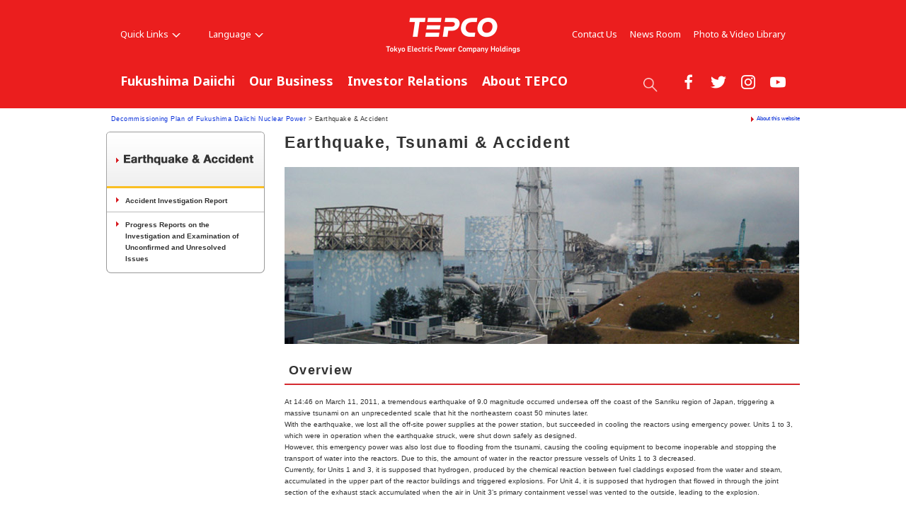

--- FILE ---
content_type: text/html
request_url: https://www.tepco.co.jp/en/decommision/accident/index-e.html
body_size: 6330
content:
<!DOCTYPE html PUBLIC "-//W3C//DTD XHTML 1.0 Transitional//EN" "http://www.w3.org/TR/xhtml1/DTD/xhtml1-transitional.dtd">
<html xmlns="http://www.w3.org/1999/xhtml" lang="en" xml:lang="en">

<head>
<meta http-equiv="Content-Type" content="text/html; charset=UTF-8" />
<meta name="keywords" content="" />
<meta name="description" content="" />
<link rel="shortcut icon" href="/favicon.ico" />
<title>TEPCO : Eathquake&Accident</title>
<link rel="stylesheet" type="text/css" media="screen,print" href="/en/decommision/common/css/style.css" />
<script type="text/javascript" src="/common/js/jquery.js"></script>
<script type="text/javascript" src="/common/js/jquery.plugins.js"></script>
<script type="text/javascript" src="/en/common/js/common.js"></script><link media="screen,print" href="/en/decommision/accident/css/style.css" type="text/css" rel="stylesheet" />
<script type="text/javascript" language="JavaScript">
<!--
// tree menu
function treeMenu(tName){
tMenu = document.getElementById(tName).style;
if (tMenu.display == 'none') tMenu.display = "block";
else tMenu.display = "none";
}
// -->
</script>
<!-- search -->
<script src="/en/search/js/search_data.js"></script>
<script src="/en/search/js/popterm2_dev.js"></script>
<script src="/en/search/js/probo.js"></script>
<script src="/en/search/js/probo_mess.js"></script>
<script src="/en/search/js/probo_refine.js"></script>
<script src="/en/search/js/probo_sort.js"></script>
<script src="/en/search/js/search_ctrl.js"></script>
<!-- /search -->

<!-- header + footer -->
<link href="https://fonts.googleapis.com/css?family=Noto+Sans:400,700" rel="stylesheet">
<link rel="stylesheet" href="/wp-content/uploads/import_component.css" media="all">
<script type="text/javascript" src="/wp-content/uploads/shared-jquery.js"></script>
<link rel="stylesheet" href="/wp-content/uploads/shared-slick.css" media="all">
<script type="text/javascript" src="/wp-content/uploads/shared-slick.min.js"></script>
<script type="text/javascript" src="/wp-content/uploads/shared-common-component.js"></script>
<!-- /header + footer -->

</head>



<body>

<!-- temp_id="ppen14dp00201" -->

<div id="str-header">
<div id="str-header-inner">
<!-- common-header -->
<div class="header-all-wrap">

<div class="header-company-logo">
	<p><a href="https://www7.tepco.co.jp/index-e.html"><img src="/wp-content/uploads/shared-header-logo-hd.png" alt="TEPCO Tokyo Electric Power Company Holdings" width="200" height="60" class="btn"></a></p>
</div><!--/.header-company-logo-->

<p class="menu-control-sp"><a href="javascript:void(0);"><span>menu</span></a></p>
<p class="search-control"><a href="javascript:void(0);"><span>search</span></a></p>
<div id="content-head-wrapper">
<div id="head-sub-wrapper">
<div class="head-sub-container"><!--
--><div class="head-quick-content"><!--
--><div class="quick-link">
<p><a class="quick-link-button" href="javascript:void(0);">Quick Links<span></span></a></p>
<div class="quick-link-inner">
<div class="service-wrapper">
<ul class="global-service"><!--
--><li class="first"><a href="https://www7.tepco.co.jp/fp/index-e.html"><img src="/wp-content/uploads/shared-images-logo-fp.png" alt="TEPCO Fuel &amp; Power" class="btn"><span>TEPCO Fuel &amp; Power,<br>Incorporated</span></a></li><!--
--><li><a href="https://www7.tepco.co.jp/pg/index-e.html"><img src="/wp-content/uploads/shared-images-logo-pg.png" alt="TEPCO Power Grid" class="btn"><span>TEPCO Power Grid,<br>Incorporated</span></a></li><!--
--><li><a href="https://www7.tepco.co.jp/ep/index-e.html"><img src="/wp-content/uploads/shared-images-logo-ep.png" alt="TEPCO Energy Partner" class="btn"><span>TEPCO Energy Partner,<br>Incorporated</span></a></li><!--
--></ul>

<dl class="quick-link-wrapper">
	<dt>Quick Links</dt>
	<dd>
		<div class="quick-link-list-wrapper">
			<ul class="quick-link-list">
				<li><a href="https://www7.tepco.co.jp/newsroom/reports/index-e.html">
					<span class="img-wrapper"><img src="/wp-content/uploads/shared-images-group01.jpg" alt="" width="180" height="90"></span>
					<span class="txt-wrapper">Fukushima Daiichi Report</span>
				</a></li>
				<li><a href="https://www7.tepco.co.jp/about/corporate/outline-e.html">
					<span class="img-wrapper"><img src="/wp-content/uploads/shared-images-group02.jpg" alt="" width="180" height="90"></span>
					<span class="txt-wrapper">Company Overview</span>
				</a></li>
				<li><a href="https://www7.tepco.co.jp/fp/business/jera/index-e.html">
					<span class="img-wrapper"><img src="/wp-content/uploads/shared-images-group03.jpg" alt="" width="180" height="90"></span>
					<span class="txt-wrapper">JERA</span>
				</a></li>
				<li><a href="https://www7.tepco.co.jp/about/rd/index-e.html">
					<span class="img-wrapper"><img src="/wp-content/uploads/shared-images-group04.jpg" alt="" width="180" height="90"></span>
					<span class="txt-wrapper">R&amp;D</span>
				</a></li>
				<li><a href="https://www7.tepco.co.jp/about/esg/index-e.html">
					<span class="img-wrapper"><img src="/wp-content/uploads/shared-images-group05.jpg" alt="" width="180" height="90"></span>
					<span class="txt-wrapper">ESG</span>
				</a></li>
			</ul>
		</div><!--/.quick-link-list-wrapper-->
		
	</dd>
	<dd>
		<ul class="general-service"><!--
		--><li class="quick-link01"><em><a href="https://www7.tepco.co.jp/ep/startstop/index-e.html"><img src="/wp-content/uploads/shared-images-icon_group01.png" alt="" width="30" height="30"><span>Starting Service</span></a></em></li><!--
		--><li class="quick-link02"><em><a href="https://www7.tepco.co.jp/ep/startstop/moving-e.html"><img src="/wp-content/uploads/shared-images-icon_group02.png" alt="" width="30" height="30"><span>Moving in or out</span></a></em></li><!--
		--><li class="quick-link03"><em><a href="https://www7.tepco.co.jp/ep/payment/method/index-e.html"><img src="/wp-content/uploads/shared-images-icon_group03.png" alt="" width="30" height="30"><span>Payment Options</span></a></em></li><!--
		--><li class="quick-link04"><em><a href="https://www7.tepco.co.jp/ep/startstop/service-e.html"><img src="/wp-content/uploads/shared-images-icon_group04.png" alt="" width="30" height="30"><span>Online Request</span></a></em></li><!--
		--><li class="quick-link05"><em><a href="https://www7.tepco.co.jp/ep/support/index-e.html"><img src="/wp-content/uploads/shared-images-icon_group05.png" alt="" width="30" height="30"><span>Support</span></a></em></li><!--
		--><li class="quick-link06"><em><a href="https://www4.tepco.co.jp/en/forecast/html/index-e.html"><img src="/wp-content/uploads/shared-images-icon_group06.png" alt="" width="30" height="30"><span>Electricity Forecst</span></a></em></li><!--
		--></ul>
	</dd>
</dl>
</div><!--/.service-wrapper-->
<p class="close"><a href="javascript:void(0);"><span class="close-txt">Close</span></a></p>
</div><!--/.quick-link-inner-->
</div><!--/.quick-link--><!--
--><div class="lang-select">
<p><a class="lang-select-button" href="javascript:void(0);">Language<span></span></a></p>
<div class="lang-select-inner">
<ul>
<li><a href="https://www4.tepco.co.jp/index-j.html">Japanese</a></li>
<li><a href="https://www7.tepco.co.jp/index-e.html">English</a></li>
</ul>
</div><!--/.lang-select-inner-->
</div><!--/.lang-select--><!--
--></div><!--/.head-quick-content--><!--
--><div class="sub-info-content">
<div class="info-list">
<ul><!--
--><li><a href="https://www7.tepco.co.jp/contact/index-e.html">Contact Us</a></li><!--
--><li><a href="https://www7.tepco.co.jp/newsroom/index-e.html">News Room</a></li><!--
--><li><a href="https://www7.tepco.co.jp/library/index-e.html">Photo &amp; Video Library</a></li><!--
--></ul>
</div><!--/.info-list-->
</div><!--/.sub-info-content--><!--

--></div><!--/.head-sub-container-->

<div class="sns-content">
<p class="txt-social"><a href="javascript:void(0);">Social Web<span></span></a></p>
<div class="inner">
	<div class="list-wrap">
	<ul><!--
	--><li class="fb"><a href="https://www.facebook.com/OfficialTEPCOen/" target="_blank"><img src="/wp-content/uploads/shared-images-icon-head-facebook.png" alt="facebook" width="22" height="22"></a></li><!--
	--><li class="tw"><a href="https://twitter.com/TEPCO_English?ref_src=twsrc%5Etfw&ref_url=http%3A%2F%2Fwww.tepco.co.jp%2Fen%2Ftwitter%2Findex-e.html" target="_blank"><img src="/wp-content/uploads/shared-images-icon-head-twitter.png" alt="twitter" width="22" height="22"></a></li><!--
	--><li class="ig"><a href="https://www.instagram.com/tepco.official/" target="_blank"><img src="/wp-content/uploads/shared-images-icon-head-instagram.png" alt="tinstagram" width="22" height="22"></a></li><!--
	--><li class="yt"><a href="https://www.youtube.com/user/OfficialTEPCOen" target="_blank"><img src="/wp-content/uploads/shared-images-icon-head-youtube.png" alt="YouTube" width="22" height="22"></a></li><!--
	--></ul>
	</div><!--/.list-wrap-->
</div><!--/.inner-->
</div><!--/.sns-content-->

</div><!--/#head-sub-wrapper-->

<div id="content-nav-wrapper">
<div class="content-nav-container"><!--
--><ul class="global-nav"><!--
--><li class="global-nav01"><a href="javascript:void(0);" class="second-head">Fukushima Daiichi</a>
	<div class="mega-drop">
		<div class="content-nav-container-inner"><!--

			--><p class="site-menu-top"><a href="https://www7.tepco.co.jp/responsibility/index-e.html">Fukushima Daiichi<span class="pc-none"> TOP</span></a></p><!--

			--><p class="site-menu-parent-control"><a href="javascript:void(0);">Fukushima Daiichi Decommissioning Project</a></p><!--
			--><ul class="site-menu-parent column2">
					<li><a href="https://www7.tepco.co.jp/responsibility/decommissioning/index-e.html"><span>Fukushima Daiichi Decommissioning Project</span><span class="pc-none"> TOP</span></a>
						<ul class="site-menu-child">
							<li><a href="https://www7.tepco.co.jp/responsibility/decommissioning/company/index-e.html">Fukushima Daiichi D&amp;D Engineering Company</a></li>
							<li><a href="https://www7.tepco.co.jp/responsibility/decommissioning/accident-e.html">Earthquake and Accident</a></li>
							<li><a href="https://www7.tepco.co.jp/responsibility/decommissioning/action/index-e.html">Plan &amp; Action</a></li>
							<li><a href="https://www7.tepco.co.jp/responsibility/decommissioning/1f_newsroom/index-e.html">Fukushima Daiichi Decommissioning News Room</a></li>
							<li><a href="https://www7.tepco.co.jp/responsibility/decommissioning/principals/index-e.html">Basic Principles</a></li>
							<li><a href="https://www7.tepco.co.jp/responsibility/decommissioning/robot/index-e.html">Application of Robot Technology</a></li>
						</ul>
					</li>
				</ul><!--
			--><p class="site-menu-parent-control"><a href="javascript:void(0);">Responsibility for the Revitalization of Fukushima</a></p><!--
			--><ul class="site-menu-parent column1wide">
					<li><a href="https://www7.tepco.co.jp/responsibility/revitalization/index-e.html"><span>Responsibility for the Revitalization of Fukushima</span><span class="pc-none"> TOP</span></a>
						<ul class="site-menu-child">
							<li><a href="https://www7.tepco.co.jp/responsibility/revitalization/office/index-e.html">About the Fukushima Revitalization Headquarters</a></li>
							<li><a href="https://www7.tepco.co.jp/responsibility/revitalization/compensation-e.html">Compensation for Nuclear Damages</a></li>
							<li><a href="https://www7.tepco.co.jp/responsibility/revitalization/efforts-e.html">Efforts for Promoting Decontamination and Revitalization</a></li>
							<li><a href="https://www7.tepco.co.jp/responsibility/revitalization/employment-e.html">Contribution to Expanding Employment Opportunities</a></li>
							<li><a href="https://www7.tepco.co.jp/responsibility/revitalization/activity-e.html">Activities to Support Revitalization</a></li>
						</ul>
					</li>
				</ul><!--
			--><ul class="site-menu-parent inner-banner">
					<li class="site-menu-banner"><a href="https://www4.tepco.co.jp/en/decommissiontraject/index-e.html">
						<span class="img-wrapper"><img src="/wp-content/uploads/shared-header-banner01.jpg" alt="" width="240" height="107" class="btn"></span>
						<span class="txt-wrapper">Fukushima Daiichi Timeline after March 11, 2011</span>
					</a></li>
				</ul><!--
		--></div><!--/.content-nav-container-inner-->
		<p class="close"><a href="javascript:void(0);"><span class="close-txt">CLOSE</span></a></p>
	</div><!--/.mega-drop-->
</li><!--

--><li class="global-nav02"><a href="javascript:void(0);" class="second-head">Our Business</a>
	<div class="mega-drop">
		<div class="content-nav-container-inner"><!--

			--><p class="site-menu-top"><a href="https://www7.tepco.co.jp/ourbusiness/index-e.html">Our Business<span class="pc-none"> TOP</span></a></p><!--
			--><ul class="site-menu-parent no-child">
					<li><a href="https://www7.tepco.co.jp/ourbusiness/thermal/index-e.html">Thermal Power Generation</a></li>
					<li><a href="https://www7.tepco.co.jp/ourbusiness/renewable/index-e.html">Renewable Energy</a></li>
					<li><a href="https://www7.tepco.co.jp/ourbusiness/supply/index-e.html">Power Transmission and Distribution</a></li>
				</ul><!--
			--><ul class="site-menu-parent no-child">
					<li><a href="https://www7.tepco.co.jp/ourbusiness/nuclear/index-e.html">Nuclear Power Generation</a></li>
					<li><a href="https://www7.tepco.co.jp/ourbusiness/investigation/index-e.html">International Exchange/Cooperative Activities</a></li>
					<li><a href="https://www7.tepco.co.jp/ourbusiness/consulting/index-e.html">Consulting</a></li>
				</ul><!--
			--><ul class="site-menu-parent column2wide inner-banner">
					<li class="site-menu-banner"><a href="https://www7.tepco.co.jp/ourbusiness/growth/index-e.html">
						<span class="img-wrapper"><img src="/wp-content/uploads/shared-header-banner02.jpg" alt="" width="240" height="107" class="btn"></span>
						<span class="txt-wrapper">New Growth Opportunities</span>
					</a></li>
					<li class="site-menu-banner"><a href="https://www7.tepco.co.jp/ourbusiness/open/index-e.html">
						<span class="img-wrapper"><img src="/wp-content/uploads/shared-header-banner03.jpg" alt="" width="240" height="107" class="btn"></span>
						<span class="txt-wrapper">Open Innovation</span>
					</a></li>
				</ul><!--

		--></div><!--/.content-nav-container-inner-->
		<p class="close"><a href="javascript:void(0);"><span class="close-txt">CLOSE</span></a></p>
	</div><!--/.mega-drop-->
</li><!--

--><li class="global-nav03"><a href="javascript:void(0);" class="second-head">Investor Relations</a>
	<div class="mega-drop">
		<div class="content-nav-container-inner"><!--

			--><p class="site-menu-top"><a href="https://www7.tepco.co.jp/about/ir/index-e.html">Investor Relations<span class="pc-none"> TOP</span></a></p><!--
			--><ul class="site-menu-parent no-child">
					<li><a href="https://www7.tepco.co.jp/about/ir/information-e.html">Information</a></li>
					<li><a href="https://www7.tepco.co.jp/about/ir/management/index-e.html">Management Policies</a></li>
					<li><a href="https://www7.tepco.co.jp/about/ir/library/index-e.html">IR Library</a></li>
					<li><a href="https://www7.tepco.co.jp/about/ir/stock/index-e.html">Stock and Bond Information</a></li>
				</ul><!--
			--><ul class="site-menu-parent no-child">
					<li><a href="https://www7.tepco.co.jp/about/ir/faq-e.html">IR FAQ</a></li>
					<li><a href="https://www7.tepco.co.jp/about/ir/calendar/index-e.html">IR Calendar</a></li>
					<li><a href="https://www7.tepco.co.jp/about/ir/know/index-e.html">Getting to Know TEPCO</a></li>
					<li><a href="https://www7.tepco.co.jp/about/ir/publicnotice-e.html">Electronic Public Notices</a></li>
				</ul><!--
			--><ul class="site-menu-parent column2wide inner-banner">
					<li class="site-menu-banner"><a href="https://www7.tepco.co.jp/about/ir/library/integratedreport/index-e.html">
						<span class="img-wrapper"><img src="/wp-content/uploads/shared-header-banner04.jpg" alt="" width="240" height="107" class="btn"></span>
						<span class="txt-wrapper">Integrated Report</span>
					</a></li>
					<li class="site-menu-banner"><a href="https://www7.tepco.co.jp/about/esg/index-e.html">
						<span class="img-wrapper"><img src="/wp-content/uploads/shared-header-banner05.jpg" alt="" width="240" height="107" class="btn"></span>
						<span class="txt-wrapper">ESG</span>
					</a></li>
				</ul><!--

		--></div><!--/.content-nav-container-inner-->
		<p class="close"><a href="javascript:void(0);"><span class="close-txt">CLOSE</span></a></p>
	</div><!--/.mega-drop-->
</li><!--

--><li class="global-nav04"><a href="javascript:void(0);" class="second-head">About TEPCO</a>
	<div class="mega-drop">
		<div class="content-nav-container-inner"><!--

			--><p class="site-menu-top"><a href="https://www7.tepco.co.jp/about/index-e.html">About TEPCO<span class="pc-none"> TOP</span></a></p><!--
			--><ul class="site-menu-parent no-child">
					<li><a href="https://www7.tepco.co.jp/about/corporate/index-e.html">Corporate Information</a></li>
					<li><a href="https://www7.tepco.co.jp/about/ir/index-e.html">Investor Relations</a></li>
					<li><a href="https://www7.tepco.co.jp/about/rd/index-e.html">R&amp;D</a></li>
				</ul><!--
			--><ul class="site-menu-parent no-child">
					<li><a href="https://www7.tepco.co.jp/about/esg/index-e.html">ESG</a></li>
					<li><a href="https://www7.tepco.co.jp/about/procurement/index-e.html">Procurement</a></li>
					<li><a href="https://www7.tepco.co.jp/about/facilities/index-e.html">Power Supply Facilities</a></li>
				</ul><!--
			--><ul class="site-menu-parent column2wide inner-banner">
					<li class="site-menu-banner"><a href="https://www7.tepco.co.jp/about/esg/environment/oze/index-e.html">
						<span class="img-wrapper"><img src="/wp-content/uploads/shared-header-banner06.jpg" alt="" width="240" height="107" class="btn"></span>
						<span class="txt-wrapper">Oze and TEPCO</span>
					</a></li>
					<li class="site-menu-banner"><a href="https://www7.tepco.co.jp/about/illustrated/index-e.html">
						<span class="img-wrapper"><img src="/wp-content/uploads/shared-header-banner07.jpg" alt="" width="240" height="107" class="btn"></span>
						<span class="txt-wrapper">TEPCO Illustrated</span>
					</a></li>
				</ul><!--

		--></div><!--/.content-nav-container-inner-->
		<p class="close"><a href="javascript:void(0);"><span class="close-txt">CLOSE</span></a></p>
	</div><!--/.mega-drop-->
</li><!--
--></ul><!--
--><div class="clear-float"></div>
</div><!--/.content-nav-container-->
</div><!--/#content-nav-wrapper-->
</div><!--/#content-head-wrapper-->

<div class="site-head-search">
<div class="inner">
<form name="search_form" action="http://search-tepco.dga.jp/en/index-e.html" method="GET" onsubmit="return mysearch(this);">
<p>
<input type="text" class="iSearchAssist" name="kw" value="" placeholder="Search ...">
<input type="hidden" name="ie" value="u">
<input type="submit" value="" class="seach-btn">
</p>
</form>
</div><!--/.inner-->
</div><!--/.site-head-search-->

</div><!--/.header-all-wrap-->
<!-- /common-header -->




</div><!-- /#str-header-inner -->
</div><!-- /#str-header -->

<hr />

<div id="str-content">


<p id="str-topic-path"><a href="/en/decommision/index-e.html">Decommissioning Plan of Fukushima Daiichi Nuclear Power</a>

	
&gt; Earthquake & Accident
	
	
	
	

</p>


<p class="about-this-contents"><a href="/en/decommision/about-e.html">About this website</a></p>
<div id="str-main-sub-container">

<div id="str-main">
<h1 class="hdg-level1-01">Earthquake, Tsunami &amp; Accident</h1>
<div class="mt20">
<p><img height="250" alt="Earthquake, Tsunami &amp; Accident" src="/en/decommision/accident/images/img_accident_main-visual.jpg" width="727" /></p></div>
<div class="accident-box">
<div class="hdg-level2-01-container">
<h2 class="hdg-level2-01">Overview</h2></div><!-- /.hdg-level2-top-01-container -->
<p>At 14:46 on March 11, 2011, a tremendous earthquake of 9.0 magnitude occurred undersea off the coast of the Sanriku region of Japan, triggering a massive tsunami on an unprecedented scale that hit the northeastern coast 50 minutes later.</p>
<p>With the earthquake, we lost all the off-site power supplies at the power station, but succeeded in cooling the reactors using emergency power. Units 1 to 3, which were in operation when the earthquake struck, were shut down safely as designed.</p>
<p>However, this emergency power was also lost due to flooding from the tsunami, causing the cooling equipment to become inoperable and stopping the transport of water into the reactors. Due to this, the amount of water in the reactor pressure vessels of Units 1 to 3 decreased.</p>
<p>Currently, for Units 1 and 3, it is supposed that hydrogen, produced by the chemical reaction between fuel claddings exposed from the water and steam, accumulated in the upper part of the reactor buildings and triggered explosions. For Unit 4, it is supposed that hydrogen that flowed in through the joint section of the exhaust stack accumulated when the air in Unit 3&rsquo;s primary containment vessel was vented to the outside, leading to the explosion.</p>
<p>&nbsp;</p>
<p class="moredetails">More Details:<br />
<a href="/en/decommision/accident/images/outline01.pdf" target="_blank">The Development of and Lessons from the Fukushima Daiichi Nuclear Accident (PDF 33.1MB)</a><img class="link-pdf-01" title="PDF" height="12" alt="PDF" src="/en/common/images/icon/icon_pdf_01.gif" width="11" /><br />
<a href="/en/nu/fukushima-np/outline/index-e.html">The Great East Japan Earthquake and Current Status of Nuclear Power Stations<img class="link-pdf-01" height="12" alt="" src="/en/decommision/common/images/icon/ico_corporate.gif" width="12" /></a></p></div></div><!-- /#str-main -->

<hr />



<div id="str-sub">
<div id="nav-local">

<h2 class="title roll"><a href="/en/decommision/accident/index-e.html"><img height="80" alt="Earthquake &amp; Accident" src="/en/decommision/common/images/hdg/hdg_local-nav_03.gif" width="224" /></a></h2>

<div class="list-container">
<ul>

	
	
	
	
	
	<li><a href="/en/decommision/accident/report-e.html">Accident Investigation Report</a></li>
	
	</li>
	

	
	
	
	
	
	<li class="last"><a href="/en/decommision/accident/unsolved-e.html">Progress Reports on the Investigation and Examination of Unconfirmed and Unresolved Issues</a></li>
	
	</li>
	

</ul>
</div><!-- /.list-container -->
</div><!-- /#nav-local -->

</div><!-- /#str-sub -->

</div><!-- /#str-main-sub-container -->
</div><!-- /#str-content -->

<hr />

<!-- common-footer -->
<div id="content-foot-support">
<p class="content-body-top"><a href="#content-head-wrapper"><img src="/wp-content/uploads/shared-images-icon_pagetop.gif" alt="to TOP" width="40" height="40" class="btn"></a></p>
</div><!--/#content-foot-support-->
<div class="bred-crumb-wrapper"> </div><!--/.bred-crumb-wrapper-->
<div id="content-foot-wrapper">

<div class="content-foot-container"><!--
--><ul class="site-menu-parent">
		<li><span>
			<a href="https://www7.tepco.co.jp/responsibility/index-e.html" class="pc-link">Fukushima Daiichi</a>
			<a href="javascript:void(0);" class="sp-menu-control">Fukushima Daiichi</a>
			</span>
			<ul class="site-menu-child">
				<li class="sp-top"><a href="https://www7.tepco.co.jp/responsibility/index-e.html">Fukushima Daiichi TOP</a></li>
				<li><a href="https://www7.tepco.co.jp/responsibility/decommissioning/index-e.html">Fukushima Daiichi Decommissioning Project</a></li>
				<li><a href="https://www7.tepco.co.jp/responsibility/revitalization/index-e.html">Responsibility for the Revitalization of Fukushima</a></li>
			</ul>
		</li>
	</ul><!--
--><ul class="site-menu-parent">
		<li><span>
			<a href="https://www7.tepco.co.jp/ourbusiness/index-e.html" class="pc-link">Our Business</a>
			<a href="javascript:void(0);" class="sp-menu-control">Our Business</a>
			</span>
			<ul class="site-menu-child">
				<li class="sp-top"><a href="https://www7.tepco.co.jp/ourbusiness/index-e.html">Our Business TOP</a></li>
				<li><a href="https://www7.tepco.co.jp/ourbusiness/thermal/index-e.html">Thermal Power Generation</a></li>
				<li><a href="https://www7.tepco.co.jp/ourbusiness/renewable/index-e.html">Renewable Energy</a></li>
				<li><a href="https://www7.tepco.co.jp/ourbusiness/supply/index-e.html">Power Transmission and Distribution</a></li>
				<li><a href="https://www7.tepco.co.jp/ourbusiness/growth/index-e.html">New Growth Opportunities</a></li>
				<li><a href="https://www7.tepco.co.jp/ourbusiness/open/index-e.html">Open Innovation</a></li>
				<li><a href="https://www7.tepco.co.jp/ourbusiness/nuclear/index-e.html">Nuclear Power Generation</a></li>
				<li><a href="https://www7.tepco.co.jp/ourbusiness/consulting/index-e.html">Consulting</a></li>
			</ul>
		</li>
	</ul><!--
--><ul class="site-menu-parent">
		<li><span>
			<a href="https://www7.tepco.co.jp/about/ir/index-e.html" class="pc-link">Investor Relations</a>
			<a href="javascript:void(0);" class="sp-menu-control">Investor Relations</a>
			</span>
			<ul class="site-menu-child">
				<li class="sp-top"><a href="https://www7.tepco.co.jp/about/ir/index-e.html">Investor Relations TOP</a></li>
				<li><a href="https://www7.tepco.co.jp/about/ir/information-e.html">Information</a></li>
				<li><a href="https://www7.tepco.co.jp/about/ir/management/index-e.html">Management Policies</a></li>
				<li><a href="https://www7.tepco.co.jp/about/ir/library/index-e.html">IR Library</a></li>
				<li><a href="https://www7.tepco.co.jp/about/ir/stock/index-e.html">Stock and Bond Information</a></li>
				<li><a href="https://www7.tepco.co.jp/about/ir/faq-e.html">IR FAQ</a></li>
				<li><a href="https://www7.tepco.co.jp/about/ir/calendar/index-e.html">IR Calendar</a></li>
				<li><a href="https://www7.tepco.co.jp/about/ir/know/index-e.html">Getting to Know TEPCO</a></li>
				<li><a href="https://www7.tepco.co.jp/about/ir/publicnotice-e.html">Electronic Public Notices</a></li>
			</ul>
		</li>
	</ul><!--
--><ul class="site-menu-parent">
		<li><span>
			<a href="https://www7.tepco.co.jp/about/index-e.html" class="pc-link">About TEPCO</a>
			<a href="javascript:void(0);" class="sp-menu-control">About TEPCO</a>
			</span>
			<ul class="site-menu-child">
				<li class="sp-top"><a href="https://www7.tepco.co.jp/about/index-e.html">About TEPCO TOP</a></li>
				<li><a href="https://www7.tepco.co.jp/about/corporate/index-e.html">Corporate Information</a></li>
				<li><a href="https://www7.tepco.co.jp/about/ir/index-e.html">Investor Relations</a></li>
				<li><a href="https://www7.tepco.co.jp/about/rd/index-e.html">R&amp;D</a></li>
				<li><a href="https://www7.tepco.co.jp/about/esg/index-e.html">ESG</a></li>
				<li><a href="https://www7.tepco.co.jp/about/procurement/index-e.html">Procurement</a></li>
				<li><a href="https://www7.tepco.co.jp/about/facilities/index-e.html">Power Supply Facilities</a></li>
				<li><a href="https://www7.tepco.co.jp/about/illustrated/index-e.html">TEPCO Illustrated</a></li>
			</ul>
		</li>
	</ul><!--
--><ul class="site-menu-parent transform"><!--
	--><li><span><a href="https://www7.tepco.co.jp/contact/index-e.html" class="no-child">Contact Us</a></span></li><!--
	--><li><span><a href="https://www7.tepco.co.jp/newsroom/index-e.html" class="no-child">News Room</a></span></li><!--
	--><li><span><a href="https://www7.tepco.co.jp/library/index-e.html" class="no-child">Photo &amp; Video Library</a></span></li><!--
	--><li class="sns-list sp-none">Official Account
		<ul class="site-menu-child"><!--
			--><li><a href="https://www.facebook.com/OfficialTEPCOen/" target="_blank"><img src="/wp-content/uploads/shared-images-icon-facebook.png" alt="facebook" width="30" height="30"></a></li><!--
			--><li><a href="https://twitter.com/TEPCO_English?ref_src=twsrc%5Etfw&ref_url=http%3A%2F%2Fwww.tepco.co.jp%2Fen%2Ftwitter%2Findex-e.html" target="_blank"><img src="/wp-content/uploads/shared-images-icon-twitter.png" alt="twitter" width="30" height="30"></a></li><!--
			--><li><a href="https://www.instagram.com/tepco.official/" target="_blank"><img src="/wp-content/uploads/shared-images-icon-instagram.png" alt="tinstagram" width="30" height="30"></a></li><!--
			--><li><a href="https://www.youtube.com/user/OfficialTEPCOen" target="_blank"><img src="/wp-content/uploads/shared-images-icon-youtube.png" alt="YouTube" width="30" height="30"></a></li><!--
		--></ul><!--
	--></li><!--
--></ul><!--

--><ul class="site-menu-parent inner-group-link">
		<li><span>
			<a href="javascript:void(0);" class="sp-menu-control quick-link-opener">Quick Links</a>
			</span>
			<ul class="site-menu-child">
				<li>
					<div class="service-wrapper">
						<dl class="group-link-wrapper">
							<dt>TEPCO Group</dt>
							<dd>
								<ul class="global-service"><!--
								--><li class="first"><a href="https://www7.tepco.co.jp/fp/index-e.html"><img src="/wp-content/uploads/shared-images-logo-fp.png" alt="TEPCO Fuel &amp; Power" class="btn"><span>TEPCO Fuel &amp; Power,<br>Incorporated</span></a></li><!--
								--><li><a href="https://www7.tepco.co.jp/pg/index-e.html"><img src="/wp-content/uploads/shared-images-logo-pg.png" alt="TEPCO Power Grid" class="btn"><span>TEPCO Power Grid,<br>Incorporated</span></a></li><!--
								--><li><a href="https://www7.tepco.co.jp/ep/index-e.html"><img src="/wp-content/uploads/shared-images-logo-ep.png" alt="TEPCO Energy Partner" class="btn"><span>TEPCO Energy Partner,<br>Incorporated</span></a></li><!--
								--></ul>
							</dd>
						</dl>
						<dl class="quick-link-wrapper">
							<dt>Quick Links</dt>
							<dd>
								<div class="quick-link-list-wrapper">
									<ul class="quick-link-list">
										<li><a href="https://www7.tepco.co.jp/newsroom/reports/index-e.html">
											<span class="img-wrapper"><img src="/wp-content/uploads/shared-images-group01.jpg" alt="" width="180" height="90"></span>
											<span class="txt-wrapper">Fukushima Daiichi Report</span>
										</a></li>
										<li><a href="https://www7.tepco.co.jp/about/corporate/outline-e.html">
											<span class="img-wrapper"><img src="/wp-content/uploads/shared-images-group02.jpg" alt="" width="180" height="90"></span>
											<span class="txt-wrapper">Company Overview</span>
										</a></li>
										<li><a href="https://www7.tepco.co.jp/fp/business/jera/index-e.html">
											<span class="img-wrapper"><img src="/wp-content/uploads/shared-images-group03.jpg" alt="" width="180" height="90"></span>
											<span class="txt-wrapper">JERA</span>
										</a></li>
										<li><a href="https://www7.tepco.co.jp/about/rd/index-e.html">
											<span class="img-wrapper"><img src="/wp-content/uploads/shared-images-group04.jpg" alt="" width="180" height="90"></span>
											<span class="txt-wrapper">R&amp;D</span>
										</a></li>
										<li><a href="https://www7.tepco.co.jp/about/esg/index-e.html">
											<span class="img-wrapper"><img src="/wp-content/uploads/shared-images-group05.jpg" alt="" width="180" height="90"></span>
											<span class="txt-wrapper">ESG</span>
										</a></li>
									</ul>
								</div><!--/.quick-link-list-wrapper-->
								
							</dd>
							<dd class="general-service ver-acc">
								<div class="inner">
								<div class="accordionArea">
									<ul><!--
									--><li class="quick-link01"><em><a href="https://www7.tepco.co.jp/ep/startstop/index-e.html"><img src="/wp-content/uploads/shared-images-icon_group01.png" alt="" width="30" height="30"><span>Starting Service</span></a></em></li><!--
									--><li class="quick-link02"><em><a href="https://www7.tepco.co.jp/ep/startstop/moving-e.html"><img src="/wp-content/uploads/shared-images-icon_group02.png" alt="" width="30" height="30"><span>Moving in or out</span></a></em></li><!--
									--><li class="quick-link03"><em><a href="https://www7.tepco.co.jp/ep/payment/method/index-e.html"><img src="/wp-content/uploads/shared-images-icon_group03.png" alt="" width="30" height="30"><span>Payment Options</span></a></em></li><!--
									--><li class="quick-link04"><em><a href="https://www7.tepco.co.jp/ep/startstop/service-e.html"><img src="/wp-content/uploads/shared-images-icon_group04.png" alt="" width="30" height="30"><span>Online Request</span></a></em></li><!--
									--><li class="quick-link05"><em><a href="https://www7.tepco.co.jp/ep/support/index-e.html"><img src="/wp-content/uploads/shared-images-icon_group05.png" alt="" width="30" height="30"><span>Support</span></a></em></li><!--
									--><li class="quick-link06"><em><a href="https://www4.tepco.co.jp/en/forecast/html/index-e.html"><img src="/wp-content/uploads/shared-images-icon_group06.png" alt="" width="30" height="30"><span>Electricity Forecast</span></a></em></li><!--
									--></ul>
								</div>
								<p class="close"><a href="javascript:void(0);"><span class="close-txt">CLOSE</span></a></p>
								</div><!--/.inner-->
							</dd>
						</dl>
					</div>
				</li>
			</ul>
		</li>
	</ul>



<ul class="sns-list pc-none"><!--
--><li><a href="https://www.facebook.com/OfficialTEPCOen/" target="_blank"><img src="/wp-content/uploads/shared-images-icon-facebook.png" alt="facebook" width="30" height="30"></a></li><!--
--><li><a href="https://twitter.com/TEPCO_English?ref_src=twsrc%5Etfw&ref_url=http%3A%2F%2Fwww.tepco.co.jp%2Fen%2Ftwitter%2Findex-e.html" target="_blank"><img src="/wp-content/uploads/shared-images-icon-twitter.png" alt="twitter" width="30" height="30"></a></li><!--
--><li><a href="https://www.instagram.com/tepco.official/" target="_blank"><img src="/wp-content/uploads/shared-images-icon-instagram.png" alt="tinstagram" width="30" height="30"></a></li><!--
--><li><a href="https://www.youtube.com/user/OfficialTEPCOen" target="_blank"><img src="/wp-content/uploads/shared-images-icon-youtube.png" alt="YouTube" width="30" height="30"></a></li><!--
--></ul>
<p class="footer-company-logo"><a href="https://www7.tepco.co.jp/index-e.html"><img src="/wp-content/uploads/shared-images-logo-hd.png" alt="Tokyo Electric Power Company Holdings" width="200" height="62" class="btn"></a></p>


<div class="utility-content"><!--
--><ul><!--
--><li class="first"><a href="https://www7.tepco.co.jp/sitemap/index-e.html">Site Map</a></li><!--
--><li><a href="https://www7.tepco.co.jp/legal/index-e.html">Legal Notice</a></li><!--
--><li><a href="https://www7.tepco.co.jp/privacypolicy/index-e.html">Privacy Policy</a></li><!--
--></ul><!--
--><p class="copyright">&copy; Tokyo Electric Power Company Holdings, Inc.</p><!--
--></div><!--/.utility-content-->
</div><!--/.content-foot-container-->
</div><!--/#content-foot-wrapper-->
<!-- /common-footer -->


<!--SiteStratos Version 2.0-->
<script type="text/javascript"><!--

var _ANid = "tepco";

var _ANprt = (document.location.protocol=="https:"?"https://www4.tepco.co.jp/wp-content/js/":"https://www4.tepco.co.jp/wp-content/js/");
var _ANsrc = "ss_tepco_e.js";
document.write(unescape('%3Cscr'+'ipt type="text/javascript" src="'+_ANprt+_ANsrc+'"%3E%3C/scr'+'ipt%3E'));
//--></script>
<!--END OF SiteStratos-->




<!--SiteStratos Version 2.0-->
<script type="text/javascript"><!--

var _ANid = "tepco";

var _ANprt = (document.location.protocol=="https:"?"https://www4.tepco.co.jp/common_files/js/":"http://www.tepco.co.jp/common_files/js/");
var _ANsrc = "ss_tepco.js";
document.write(unescape('%3Cscr'+'ipt type="text/javascript" src="'+_ANprt+_ANsrc+'"%3E%3C/scr'+'ipt%3E'));
//--></script>
<noscript><ins><img src="//a5.ogt.jp/plog?id=tepco&guid=ON" width="2" height="1" alt="" /></ins></noscript>
<!--END OF SiteStratos-->

<!--SiteStratos HM Version 2.0-->
<script type="text/javascript"><!--
var _ANprt = (document.location.protocol=="https:"?"https://www4.tepco.co.jp/common_files/js/":"http://www.tepco.co.jp/common_files/js/");
var _ANsrc = "ss_tepco_hm.js";
document.write(unescape('%3Cscr'+'ipt type="text/javascript" src="'+_ANprt+_ANsrc+'"%3E%3C/scr'+'ipt%3E'));
//--></script>
<!--END OF HM SiteStratos -->

<script type="text/javascript">
(function() {
 var da = document.createElement('script');
 da.type = 'text/javascript'; da.async = true;
 if ('https:' == document.location.protocol) {
 da.src =  'https://rsv.dga.jp/s/tepco/search_tool_n3.js';
 } else {
 da.src =  'http://cache.dga.jp/s/tepco/search_tool_n3.js';
 }
 var sc  = document.getElementsByTagName('script')[0];
 sc.parentNode.insertBefore(da, sc);
 })();
</script>

</body>
</html>


--- FILE ---
content_type: text/css
request_url: https://www.tepco.co.jp/en/decommision/common/css/style.css
body_size: 18335
content:
@charset "UTF-8";

/* -------------------------------------------------------------------------------------------
	01. Base
	02. Structure
	03. Modules
	04. Support
	05. Color Box
	05. Print
------------------------------------------------------------------------------------------- */


/* -------------------------------------------------------------------------------------------

	01. Base

------------------------------------------------------------------------------------------- */

*{
margin:0;
padding:0;
}

body{
line-height:1.7;
color:#333;
background-color:#fff!important;
font-family: Arial, Helvetica, sans-serif,'ＭＳ Ｐゴシック';
font-size:75%; /* 12px */
}
/* font-size
9px  :  75%
10px :  84%
11px :  92%
12px :  100%
13px :  109%
14px :  117%
15px :  125%
16px :  134%
17px :  142%
18px :  150%
19px :  159%
20px :  167%
21px :  175%
22px :  184%
23px :  192%
24px :  200%
25px :  209%
26px :  217%
27px :  225%
28px :  233%
*/

h1,h2,h3,h4,h5,h6{
line-height:1.3;
font-size:100%;
}

em{
font-style:normal;
font-weight:bold;
}

strong{
color:#cc0000;
font-style:normal;
font-weight:bold;
}

ul,ol{
list-style:none;
}

table{
border:0 none;
width:100%;
}

table th,
table td{
border:0 none;
vertical-align:top;
font-size:1em;
text-align:left;
}

img{
border:0;
vertical-align:bottom;
}

a,
a:link{
color:#0c33da;
text-decoration:none;
}

a:visited{
color:#552ab4;	
}

a:hover,
a:focus,
a:active{
text-decoration:underline;
outline:none;
}

fieldset{
border:0 none;
}

input,select{
vertical-align:middle;
}

textarea{
font-size:1.0em;
}

legend{
display:none;
}

label{
cursor:pointer;
}

option{
padding-right:5px;
}

code{
font-family:"Hiragino Kaku Gothic Pro", "ＭＳ Ｐゴシック", sans-serif;
}

hr{
display:none;
}

a#header{
line-height:0!important;
font-size:0!important;
margin:0!important;
padding:0!important;	
height:0!important;
}


/* -------------------------------------------------------------------------------------------

	02. Structure

------------------------------------------------------------------------------------------- */

/* -------------------------------------------------
	Header
--------------------------------------------------- */
#str-header{
margin-bottom:8px;
border-top:3px solid #d71d23;
border-bottom:4px solid #fabf23;
}

#str-header-inner{
margin:0 auto;
position:relative;
z-index:99999;
width:980px;
height:150px;
}

#str-header #site-logo{
margin:0!important;
position:absolute;
top:23px;
left:11px;
}

#str-header #nav-utility{
margin:0!important;
position:absolute;
top:16px;
right:198px;
z-index:1;
}

#str-header #nav-utility li{
margin-left:13px;
float:left;
line-height:1.2;
font-size:84%;
vertical-align:top;
}

#str-header #nav-utility a{
color:#666;
}

#str-header #btn-print{
margin:0!important;
position:absolute;
top:10px;
left:794px;
cursor:pointer;
}

#str-header #lang-switch{
margin:0!important;
position:absolute;
top:10px;
right:0;
cursor:pointer;
}

#str-header #lang-list{
border-right:1px solid #b7b7b7;
border-bottom:1px solid #b7b7b7;
border-left:1px solid #b7b7b7;
position:absolute;
top:32px;
right:0;
z-index:10000;
display:none;
}


#str-header .site-search{
position:absolute;
top:44px;
left:715px;
}

#str-header .site-search p{
margin:0!important;
position:relative;
height:27px;
background:url("/common/images/bg/search-text_bg.gif") no-repeat 0 0;
}

#str-header .site-search .text{
margin:0!important;
padding:7px 7px 0 13px;
border:none;
float:left;
width:216px;
color:#444;
background-color:transparent;
font-size:12px;
}

#str-header .site-search .btn{
margin:0!important;
float:left;
}

#bizasarchAspSuggest{
position:absolute;
margin:0!important;
padding:0!important;
z-index:10000!important;
left:0 !important;
top:27px !important;
border-bottom:1px solid #b7b7b7;
}

#bizasarchAspSuggest li{
padding:1px 0;
padding:3px 5px 2px 10px;
border-right:1px solid #b7b7b7!important;
border-bottom:1px solid #f2f2f2!important;
border-left:1px solid #b7b7b7!important;
background-color:#fff;
list-style:none;
font-size:92%;
}

#bizasarchAspSuggest li.sgItemOn {
background-color: #FFEEAA;
border-bottom: 1px solid #CC9900;
border-left: 1px solid #CC9900;
border-right: 1px solid #CC9900;
cursor: pointer;
font-weight: bold;
}

#bizasarchAspSuggestActive{
background-color:none!important;
}

#bizasarchAspSuggest .sgItemOn{
background-color:#eeeeee!important;
font-weight:normal!important;
}

#str-header .site-search input.text,
#str-header .site-search input.on{
background-color:transparent!important;
}

#str-header #nav-global-support{
position:absolute;
top:79px;
left:58px;
}

#str-header #nav-global{
position:absolute;
top:90px;
left:0;
}

#str-header #nav-global li{
position:relative;
float:left;
zoom:1!important;
padding-top:17px;
}
#str-header #nav-global li.nav-global-first{
	padding-top:0;
}

#str-header .child-list{
border-right:1px solid #b7b7b7;
border-bottom:1px solid #b7b7b7;
border-left:1px solid #b7b7b7;
position:absolute;
top:53px;
left:0;
z-index:99999;
display:none;
width:229px;
background-color:#fff;
}

#str-header .child-list li{
float:none!important;
}

#str-header .child-list a{
padding:7px 10px 6px 23px;
border-bottom:1px solid #f2f2f2;
display:block;
color:#333;
background:#fcfcfc url("/en/common/images/icon/icon_arrowright_01.gif") no-repeat 10px 1.1em;
}

#str-header .child-list a:active,
#str-header .child-list a:hover,
#str-header .child-list a:focus{
border-bottom:1px solid #d71d23!important;
background-color:#eeeeee;
text-decoration:none;
}

.about-this-contents{
position:absolute;
top:0;
right:0;
margin-bottom:5px;
font-size:84%;
}
.about-this-contents a{
padding-left:8px;
background:#fcfcfc url("/common/images/icon/icon_arrowright_01.gif") no-repeat 0 0.3em;
}

/* -------------------------------------------------
	Content
--------------------------------------------------- */
#str-content{
margin:0 auto 50px;
width:980px;
padding-top:25px;
position:relative;
}

#str-main{
float:right;
width:728px;
}

#str-sub{
float:left;
width:224px;
}
#str-content.top #str-main{
float:left;
}

#str-content.top #str-sub{
float:right;
}
#str-sub .monitoring{
height:420px;
background:url(/en/decommision/images/monitoring_bg.gif) no-repeat 0 0;
}
#str-sub .monitoring-inner{
	margin:0 auto;
	padding-top:11px;
	width:203px;
}
#str-sub .monitoring-inner ul{
	margin-bottom:10px;
	width:203px;
	font-size:16px;
	text-align:center;
	font-weight:bold;
	line-height:1.8;
}
#str-sub .monitoring-inner .monitoring-date{
	margin-top:5px;
	font-size:12px;
	text-align:center;
	font-weight:bold;
}
#str-sub .monitoring-inner .bx-pager{
}
#str-sub .monitoring-inner .bx-pager a{
	text-indent:-9999px;
	display:block;
	width:23px;
	line-height:23px;
	background:url(/en/decommision/images/monitoring_mark_clear.gif) no-repeat;
}
#str-sub .monitoring-inner .bx-pager a.pager-active{
	background:url(/en/decommision/images/monitoring_mark.gif) no-repeat;
}


#str-sub .monitoring-inner .pager-1{
	position:absolute;
	left:5px;
	top:-26px;
}
#str-sub .monitoring-inner .pager-2{
	position:absolute;
	left:5px;
	top:-75px;
}
#str-sub .monitoring-inner .pager-3{
	position:absolute;
	left:5px;
	top:-129px;
}
#str-sub .monitoring-inner .pager-4{
	position:absolute;
	left:90px;
	top:-129px;
}
#str-sub .monitoring-inner .pager-5{
	position:absolute;
	left:175px;
	top:-129px;
}
#str-sub .monitoring-inner .pager-6{
	position:absolute;
	left:175px;
	top:-75px;
}
#str-sub .monitoring-inner .pager-7{
	position:absolute;
	left:175px;
	top:-26px;
}

#str-sub .monitoring-inner .bx-prev{
	float:left;
}
#str-sub .monitoring-inner .bx-next {
    float: right;
}


#str-content #str-sub #side-examine {
    border: 1px solid #CCCCCC;
    margin-top: 10px;
    overflow: hidden;
}
#str-content #str-sub #side-examine dt {
    padding: 3px 0 0 3px;
}
#str-content #str-sub #side-examine dd {
    font-size: 90%;
    line-height: 1.6;
    padding: 5px;
}

#str-topic-path{
position:absolute;
top:0;
left:0;
margin:0 0 15px 7px;
font-size:92%;
letter-spacing:0.05em;
}

/*  nav-local
--------------------------------------- */
#nav-local{
margin-bottom:20px;
}
#nav-local .stay{
	background-color:#eee;
}
#nav-local .stay li{
	background-color:#fff;
}

#nav-local .list-container{
padding-bottom:4px;
border-right:1px solid #999;
border-bottom:1px solid #999;
border-left:1px solid #999;
-webkit-border-radius:0 0 7px 7px;
border-radius:0 0 7px 7px;
behavior:url("/common/js/PIE.htc");
}

/*  1st
---------------------- */
#nav-local li{
border-bottom:1px solid #bbbbbb;
}

#nav-local li a{
padding:10px 20px 7px 26px;
display:block;
color:#333;
background:url("/common/images/icon/icon_arrowright_01.gif") no-repeat 13px 1.3em;
font-weight:bold;
}

#nav-local li.last{
border-bottom:none!important;
}

/*  2nd
---------------------- */
#nav-local .second-list{
border-top:1px solid #bbbbbb;
}

#nav-local .second-list li a{
padding:10px 5px 7px 38px;
background:url("/common/images/icon/icon_arrowright_01.gif") no-repeat 23px 1.3em;
font-weight:normal;
}

/*  3rd
---------------------- */
#nav-local .acd-block-inner{
border:none;
border-top:1px solid #e2e2e2;
background-color:#fcfcfc;
}

#nav-local .acd-block-inner li{
border-bottom:1px dotted #a4a4a4;
}

#nav-local .acd-block-inner li a{
padding:10px 5px 7px 38px;
color:#0c33da;
background:url("/common/images/icon/icon_arrowright_01.gif") no-repeat 23px 1.3em;
font-weight:normal;
}

#nav-local .acd-block-inner li a:visited{
color:#552ab4;	
}

/*  4rd
---------------------- */
#nav-local .acd-block-inner .acd-block-inner li a{
padding:10px 5px 7px 50px;
background:url("/common/images/icon/icon_arrowright_01.gif") no-repeat 35px 1.3em;
}



/* -------------------------------------------------
	Footer
--------------------------------------------------- */
#str-footer #str-footer-inner{
border-top:3px solid #fabf23;
background-color:#f6f6f6;
}
#str-footer #co-link{
	margin:0 auto;
	width:980px;
}
#str-footer #co-link p{
	text-align:right;
}
#str-footer #nav-pagetop{
text-align:center;
}

#str-footer #footer-block-01{
border-bottom:1px solid #cbcbcb;
}

#str-footer #footer-block-01-inner{
margin:0 auto;
padding:38px 0 20px;
width:980px;
background:url('/en/decommision/common/images/bg/footer-block-01_bg.gif') no-repeat 0 0;
}

#str-footer #footer-block-01 .column{
float:left;
padding-right: 10px;
width:157px;
}

#str-footer #footer-block-01 .column-inner{
padding:0 13px;
}

#str-footer #footer-block-01 .column.first{
width:146px;
}

#str-footer #footer-block-01 .column.last{
padding-left: 13px;
width:125px;
}

#str-footer .list-link{
margin-bottom:30px;
}

#str-footer .list-link li{
padding:0 0 3px 15px;
background:url("/common/images/icon/icon_arrowright_01.gif") no-repeat 0 0.4em;
font-size:92%;
}
#str-footer .list-link a{
color:#333;
}

#str-footer #footer-block-01 .title{
margin-bottom:10px;
padding:0 0 0 15px;
background:url("/common/images/icon/icon_arrowright_01.gif") no-repeat 0 0.3em;
font-size:109%;
font-weight:bold;
border-bottom:none!important;
}

#str-footer #footer-block-01 .title a{
color:#333;
}

#str-footer #footer-block-01 .title.type-02{
margin-bottom:27px;
}

#str-footer #footer-block-03{
background-color:#646565;
}

#str-footer #footer-block-03-inner{
margin:0 auto;
position:relative;
width:980px;
height:60px;
color:#fff;
}

#str-footer #footer-block-03 #copyright{
position:absolute;
top:25px;
left:0;
margin:0;
font-size:84%;
}

#str-footer #footer-block-03 #nav-footer{
position:absolute;
top:25px;
right:0;
font-size:84%;
}

#str-footer #footer-block-03 #nav-footer li{
margin-left:13px;
padding-left:15px;
float:left;
background:url("/common/images/icon/icon_arrowright_02.gif") no-repeat 0 0.5em;
}

#str-footer #footer-block-03 #nav-footer a{
color:#fff;
}


/* -------------------------------------------------------------------------------------------

	03. Modules

------------------------------------------------------------------------------------------- */

/* -------------------------------------------------
	Heading
--------------------------------------------------- */

/*  hdg-level1-01
--------------------------------------- */
.hdg-level1-01{
margin-bottom:20px;
letter-spacing:0.07em;
font-size:233%;
}

.hdg-level1-01 .sub{
margin-left:15px;
font-size:50%;
}

/*  hdg-level1-02
--------------------------------------- */
.hdg-level1-02{
margin-bottom:20px;
padding:0 0 8px 6px;
border-bottom:2px solid #d42a30;
letter-spacing:0.07em;
font-size:233%;
}

/*  hdg-level2-01
--------------------------------------- */
.hdg-level2-01-container{
margin-bottom:16px;
position:relative;
border-bottom:2px solid #d42a30;
}

.hdg-level2-01-container .hdg-level2-01{
padding:0 0 8px 6px;
letter-spacing:0.07em;
font-size:184%;
}

.hdg-level2-01-container .list-link{
position:absolute;
top:6px;
right:5px;
}

.hdg-level2-01-container .list-link li{
margin-left:10px;
padding:3px 0 0 12px;
float:left;
background:url("/common/images/icon/icon_arrowright_01.gif") no-repeat 0 0.68em;
}

.hdg-level2-01-container .list-link li.btn{
padding:0;
background:none;
}

.hdg-level2-01-container .notice{
margin-left:10px;
color:#d71d23;
font-weight:bold;
font-size:55%;
}

.hdg-level2-01-container .link-inline-01 a{
color:#333;
}

.hdg-level2-01 .time{
display:block;
font-size:76%;	
}

.hdg-level2-01 .time-02{
margin-left:5px;
font-size:76%;	
}

/*  hdg-level3-01
--------------------------------------- */
.hdg-level3-01-container{
margin-bottom:12px;
background:url("/common/images/bg/hdg-level3-01_bg_btm.gif") no-repeat 0 100%;
font-size:134%;
}

.hdg-level3-01{
padding:8px 20px 6px;
background:url("/common/images/bg/hdg-level3-01_bg_top.gif") no-repeat 0 0;
letter-spacing:0.07em;
}

.hdg-level3-01-container.w-full-hdg{
background:url("/common/images/bg/hdg-level3-01_bg_btm_06.gif") no-repeat 0 100%;
}

.w-full-hdg .hdg-level3-01{
background:url("/common/images/bg/hdg-level3-01_bg_top_06.gif") no-repeat 0 0;
}

/*  hdg-level4-01
--------------------------------------- */
.hdg-level4-01{
margin-bottom:12px;
padding:7px 5px 6px;
border-bottom:1px solid #ccc;
letter-spacing:0.07em;
font-size:142%;
}

.hdg-level4-01 a{
padding-left:10px;
display:block;
color:#333!important;
background:url("/common/images/icon/icon_arrowright_01.gif") no-repeat 0 0.4em;
}

.hdg-level4-01 .supplement{
margin-left:10px;
font-size:76%;
font-weight:normal;
}

.hdg-level4-01 .sh-06,
.hdg-level4-01 .sh-08{
display:block;
}

/*  hdg-level5-01
--------------------------------------- */
.hdg-level5-01{
margin-bottom:1em;
letter-spacing:0.07em;
font-size:117%;
}


/* -------------------------------------------------
	Emphasis
--------------------------------------------------- */

/*  em-01
--------------------------------------- */
.em-01{
font-weight:bold;
}

/*  strong-01
--------------------------------------- */
.strong-01{
color:#d71e24;
font-weight:bold;
}

/*  strong-02
--------------------------------------- */
.strong-02{
color:#d71e24;
font-weight:normal;
}


/* -------------------------------------------------
	Document
--------------------------------------------------- */

/*  doc-plain-01
--------------------------------------- */
.doc-plain-01{
margin-bottom:1em;
}

/*  doc-large-01
--------------------------------------- */
.doc-large-01{
margin-bottom:1em;
font-size:117%;
}

/*  doc-middle-01
--------------------------------------- */
.doc-middle-01{
margin-bottom:1em;
font-size:92%;
}

/*  doc-small-01
--------------------------------------- */
.doc-small-01{
margin-bottom:1em;
font-size:84%;
}

/*  doc-tel-01
--------------------------------------- */
.doc-tel-01 span{
margin-right:10px;
line-height:1.2;
color:#0e9ce5;
font-weight:bold;
font-size:225%;
}

/*  doc-tel-02
--------------------------------------- */
.doc-tel-02{
line-height:1.3;
color:#0e9ce5;
font-weight:bold;
font-size:231%;
text-align:center;
}

/* -------------------------------------------------
	Link
--------------------------------------------------- */

/*  link-pdf-01
--------------------------------------- */
.link-pdf-01{
margin-left:4px;
_margin:4px 0 4px 4px;
vertical-align:middle;
}

/*  link-exel-01
--------------------------------------- */
.link-exel-01{
margin-left:4px;
_margin:4px 0 4px 4px;
vertical-align:middle;
}

/*  link-window-01
--------------------------------------- */
.link-window-01{

margin-left:4px;
_margin:5px 0 5px 4px;
vertical-align:baseline;
_vertical-align:middle;
}

/*  link-folder-01
--------------------------------------- */
.link-folder-01{
margin-left:4px;
_margin:5px 0 5px 4px;
vertical-align:baseline;
_vertical-align:middle;
}

/*  link-inline-01
--------------------------------------- */
.link-inline-01{
margin-left:3px;
padding-left:15px;
background:url("/common/images/icon/icon_arrowright_01.gif") no-repeat 3px 0.15em;
*background:url("/common/images/icon/icon_arrowright_01.gif") no-repeat 3px 0.45em;
}

table .link-inline-01{
margin-left:0;	
}

/*  link-underline-01
--------------------------------------- */
.link-underline-01{
text-decoration:underline!important;
}

.link-underline-01:active,
.link-underline-01:hover,
.link-underline-01:focus{
text-decoration:none!important;
}


/* -------------------------------------------------
	List
--------------------------------------------------- */

/*  list-bullet-01
--------------------------------------- */
.list-bullet-01{
margin-bottom:1em;
}

.list-bullet-01 .list-bullet-01{
margin:0 0 0 -13px;
}

.list-bullet-01 li{
padding-left:16px;
background:url("/common/images/icon/icon_bullet_01.gif") no-repeat 1px 0.5em;
}

.list-bullet-01 li li{
padding-left:12px;
background:url("/common/images/icon/icon_bullet_02.gif") no-repeat 0 0.6em;
}

/*  list-bullet-02
--------------------------------------- */
.list-bullet-02{
margin-bottom:1em;
}

.list-bullet-02 li{
padding-left:16px;
background:url("/common/images/icon/icon_bullet_02.gif") no-repeat 3px 0.6em;
}

.list-bullet-02.list-bullet-col2 li,
.list-bullet-02.list-bullet-col3 li,
.list-bullet-02.list-bullet-col4 li{
padding:0;
float:left;
background:none;
}
.list-bullet-02.list-bullet-col2 li{ width:49.9%; }
.list-bullet-02.list-bullet-col3 li{ width:33.3%; }
.list-bullet-02.list-bullet-col4 li{ width:24.9%; }

.list-bullet-02.list-bullet-col2 span,
.list-bullet-02.list-bullet-col3 span,
.list-bullet-02.list-bullet-col4 span{
margin-right:10px;
padding:0 0 3px 16px;
display:block;
background:url("/common/images/icon/icon_bullet_02.gif") no-repeat 3px 0.6em;
}

/*  list-bulletlink-01
--------------------------------------- */
.list-bulletlink-01{
margin-bottom:1em;
}

.list-bulletlink-01 li{
padding-left:17px;
background:url("/common/images/icon/icon_bullet_02.gif") no-repeat 2px 0.6em;
}

.list-bulletlink-01 span{
padding-left:15px;
background:url("/common/images/icon/icon_arrowright_01.gif") no-repeat 3px 0.2em;
}

/*  list-link-01
--------------------------------------- */
.list-link-01{
margin-bottom:1em;
}

.list-link-01 li{
padding-left:15px;
background:url("/common/images/icon/icon_arrowright_01.gif") no-repeat 3px 0.48em;
}

/*  list-link-02
--------------------------------------- */
.list-link-02{
margin-bottom:1em;
}

.list-link-02 li{
margin-right:20px;
padding-left:15px;
float:left;
background:url("/common/images/icon/icon_arrowright_01.gif") no-repeat 3px 0.48em;
white-space:nowrap;
}

/*  list-link-03
--------------------------------------- */
.list-link-03{
margin-bottom:1em;
}

.list-link-03.list-link-col2 li,
.list-link-03.list-link-col3 li,
.list-link-03.list-link-col4 li{
float:left;
}
.list-link-03.list-link-col2 li{ width:49.9%; }
.list-link-03.list-link-col3 li{ width:33.3%; }
.list-link-03.list-link-col4 li{ width:24.9%; }

.list-link-03.list-link-col2 span,
.list-link-03.list-link-col3 span,
.list-link-03.list-link-col4 span{
margin-right:10px;
padding:0 0 3px 15px;
display:block;
background:url("/common/images/icon/icon_arrowright_01.gif") no-repeat 3px 0.48em;
}

/*  .list-link-right-01
--------------------------------------- */
.list-link-right-01 ul{
float:right;
}

/*  list-anchor-01
--------------------------------------- */
.list-anchor-01{
margin-bottom:1em;
}

.list-anchor-01 li{
margin-right:10px;
padding-right:10px;
float:left;
background:url("/common/images/bg/list-anchor-01_li_bg.gif") no-repeat 100% 4px;
white-space:nowrap;
}

.list-anchor-01 li a{
padding-left:15px;
background:url("/common/images/icon/icon_arrowbtm_01.gif") no-repeat 0 0.55em;
display:block;
}

.list-anchor-01 .last{
background:none;
}

/*  list-anchor-02
--------------------------------------- */
.list-anchor-02{
margin-bottom:1em;
}

.list-anchor-02 li{
padding-left:15px;
background:url("/common/images/icon/icon_arrowbtm_01.gif") no-repeat 0 0.55em;
}

/*  list-definition-01
--------------------------------------- */
.list-definition-01 dt{
margin-bottom:3px;
padding-left:15px;
background:url("/common/images/icon/icon_arrowright_01.gif") no-repeat 0 0.48em;
}

.list-definition-01 dd{
margin-bottom:1em;
}

/*  list-notice-01
--------------------------------------- */
.list-notice-01{
margin-bottom:1em;
}

.list-notice-01 li{
padding-left:1.5em;
position:relative;
color:#666;
font-size:92%;
}

.list-notice-01.num li{
padding-left:2.7em;
}

.list-notice-01 span.notice{
position:absolute;
top:0;
left:0;
}

/*  list-numbered-01
--------------------------------------- */
.list-numbered-01{
margin-bottom:1em;
}

.list-numbered-01 li{
padding-left:20px;
position:relative;
}

.list-numbered-01 .number{
position:absolute;
top:0;
left:0;
}

.list-numbered-01 .link{
padding-left:15px;
display:block;
background:url("/common/images/icon/icon_arrowright_01.gif") no-repeat 3px 0.5em;
}

/*  list-index-01
--------------------------------------- */
.list-index-01{
width:980px;
overflow:hidden;
line-height:1.4;
}

.list-index-01-inner{
width:1008px;
}

.list-index-01 .column{
margin-right:28px;
float:left;
width:224px;
}

.list-index-01 .image{
margin-bottom:12px;
}

.list-index-01 .link{
margin-bottom:5px;
padding-left:15px;
background:url("/common/images/icon/icon_arrowright_01.gif") no-repeat 3px 0.3em;
}

.list-index-01 .text{
padding-left:14px;
font-size:92%;
}

/*  list-index-02
--------------------------------------- */
.list-index-02{
margin-bottom:40px;
height:149px;
background:url("/common/images/bg/list-index-02_bg.gif") no-repeat 0 0;
}

.list-index-02-inner{
padding:15px 15px 15px;
}

.list-index-02-inner .column{
margin-right:16px;
float:left;
width:162px;
}

.list-index-02 .last{
margin-right:0;
}

/*  list-banner-01
--------------------------------------- */
.list-banner-01{
width:980px;
overflow:hidden;
}

.list-banner-01 ul{
width:1008px;
}

.list-banner-01 li{
margin:0 28px 25px 0;
float:left;
width:308px;
}


/* -------------------------------------------------
	Table
--------------------------------------------------- */

/*  tbl-data-01
--------------------------------------- */
.tbl-data-01{
margin-bottom:1em;
border-top:1px solid #ccc;
border-left:1px solid #ccc;
}

.tbl-data-01 th,
.tbl-data-01 td{
padding:12px 15px 6px;
border-right:1px solid #ccc;
border-bottom:1px solid #ccc;
}

.tbl-data-01 thead th{
background-color:#f2f2f2;
vertical-align:middle;
text-align:center;
}

.tbl-data-01 tbody th{
color:#fff;
background-color:#adadad;
vertical-align:middle;
text-align:center;
}

.tbl-data-01.liquid{
width:auto;
}

.tbl-data-01.a-center td{
text-align:center;
}

.tbl-data-01.p-small th,
.tbl-data-01.p-small td{
padding:5px 5px 0;
}

.tbl-data-01 .cell-colored-01{
background-color:#f2f2f2;
}

.tbl-data-01 .cell-colored-02{
background-color:#ffe9ac;
}

.tbl-data-01 .cell-link-01{
color:#333!important;
text-decoration:underline!important;
}

.tbl-data-01 .cell-link-01:hover,
.tbl-data-01 .cell-link-01:active,
.tbl-data-01 .cell-link-01:focus{
text-decoration:none!important;
}

.tbl-data-01 .f-color-01{
color:#ff0008;
}

.tbl-data-01 .f-color-01 a{
color:#ff0008;
text-decoration:underline;
}

.tbl-data-01 .f-color-01 a:hover,
.tbl-data-01 .f-color-01 a:active,
.tbl-data-01 .f-color-01 a:focus{
text-decoration:none;
}

.tbl-data-01 .f-color-02{
color:#0099ff;
}

.tbl-data-01 .f-color-02 a{
color:#0099ff;
text-decoration:underline;
}

.tbl-data-01 .f-color-02 a:hover,
.tbl-data-01 .f-color-02 a:active,
.tbl-data-01 .f-color-02 a:focus{
text-decoration:none;
}

.tbl-data-01 .lyt-list{
margin-left:53px;
padding-top:5px;
}

.tbl-data-01 .lyt-list table{
margin-top:5px;
border:none;
}

.tbl-data-01 .lyt-list table th,
.tbl-data-01 .lyt-list table td{
padding:0;
border-right:none;
border-bottom:none;
}

/*  tbl-data-02
--------------------------------------- */
.tbl-data-02{
margin-bottom:1em;
border-top:1px solid #ccc;
border-left:1px solid #ccc;
}

.tbl-data-02 th,
.tbl-data-02 td{
padding:12px 15px 6px;
border-right:1px solid #ccc;
border-bottom:1px solid #ccc;
}

.tbl-data-02 thead th{
background-color:#f2f2f2;
vertical-align:middle;
text-align:center;
}

.tbl-data-02 tbody th{
background-color:#f2f2f2;
vertical-align:middle;
text-align:center;
}

.tbl-data-02.liquid{
width:auto;
}

.tbl-data-02.a-center td{
text-align:center;
}

.tbl-data-02.p-small th,
.tbl-data-02.p-small td{
padding:5px 5px 0;
}

.tbl-data-02 .cell-colored-01{
background-color:#f2f2f2;
}

.tbl-data-02 .cell-colored-02{
background-color:#ffe9ac;
}

.tbl-data-02 .cell-link-01{
color:#333!important;
text-decoration:underline!important;
}

.tbl-data-02 .cell-link-01:hover,
.tbl-data-02 .cell-link-01:active,
.tbl-data-02 .cell-link-01:focus{
text-decoration:none!important;
}

.tbl-data-02 .f-color-01{
color:#ff0008;
}

.tbl-data-02 .f-color-01 a{
color:#ff0008;
text-decoration:underline;
}

.tbl-data-02 .f-color-01 a:hover,
.tbl-data-02 .f-color-01 a:active,
.tbl-data-02 .f-color-01 a:focus{
text-decoration:none;
}

.tbl-data-02 .f-color-02{
color:#0099ff;
}

.tbl-data-02 .f-color-02 a{
color:#0099ff;
text-decoration:underline;
}

.tbl-data-02 .f-color-02 a:hover,
.tbl-data-02 .f-color-02 a:active,
.tbl-data-02 .f-color-02 a:focus{
text-decoration:none;
}

.tbl-data-02 .lyt-list{
margin-left:53px;
padding-top:5px;
}

.tbl-data-02 .lyt-list table{
margin-top:5px;
border:none;
}

.tbl-data-02 .lyt-list table th,
.tbl-data-02 .lyt-list table td{
padding:0;
border-right:none;
border-bottom:none;
}

/*  tbl-news-01
--------------------------------------- */
.tbl-news-01{
margin-bottom:1em;
}

.tbl-news-01 th{
padding-bottom:8px;
font-weight:normal;
}

.tbl-news-01 td{
padding-bottom:8px;
}

.tbl-news-01 .last th,
.tbl-news-01 .last td{
padding-bottom:0;
}

.tbl-news-01 a{
padding-left:15px;
display:block;
background:url("/common/images/icon/icon_arrowright_01.gif") no-repeat 3px 0.48em;
}

.tbl-news-01.border th,
.tbl-news-01.border td{
padding-top:10px;
border-bottom:1px dotted #ccc;
}

.tbl-news-01 .supplement{
display:block;
}

.tbl-news-01 .supplement .link-inline-01{
background:url("/common/images/icon/icon_arrowright_01.gif") no-repeat 3px 0.1em;
}

.tbl-news-01 .supplement .link-inline-01 a{
padding-left:0;
display:inline;
background:none;
}

th.tbl-news-01-cat04,
td.tbl-news-01-cat04{
padding-top:3px;
}

/*  tbl-news-02
--------------------------------------- */
.tbl-news-02{
margin-bottom:1em;
}

.tbl-news-02 th{
padding-bottom:8px;
font-weight:normal;
}

.tbl-news-02 td{
padding-bottom:8px;
}

.tbl-news-02 .last th,
.tbl-news-02 .last td{
padding-bottom:0;
}

.tbl-news-02 p{
padding-left:15px;
display:block;
background:url("/common/images/icon/icon_arrowright_01.gif") no-repeat 3px 0.48em;
}


/* -------------------------------------------------
	Layout
--------------------------------------------------- */

/*  lyt-image-01
--------------------------------------- */
.lyt-image-01 .text{
overflow:hidden;
}

.lyt-image-01 .image{
margin-bottom:1em;
float:right;
width:350px;
text-align:center;
}

.lyt-image-01 .image .img{
margin-bottom:8px;
}

.lyt-image-01 .image .caption{
font-size:92%;
}

/*  lyt-image-02
--------------------------------------- */
.lyt-image-02{
margin-bottom:30px;
}

.lyt-image-02.float-L .image{
margin-right:25px;
float:left;
}

.lyt-image-02.float-R .image{
margin-left:25px;
float:right;
}

.lyt-image-02.image-parallel .text{
overflow:hidden;
zoom:1!important;
}

.lyt-image-02.image-float .image p{
margin-bottom:0;
}

.lyt-image-02 .text table{
width:auto;
}

.lyt-image-02 .caption{
margin-top:8px;
display:block;
font-size:92%;
text-align:center;
}

.lyt-image-02.image-col2,
.lyt-image-02.image-col3,
.lyt-image-02.image-col4{
width:728px;
overflow:hidden;
}

.lyt-image-02-inner{
width:756px;
}

.lyt-image-02.image-col1 .image{
text-align:center;
}

.lyt-image-02.image-col2 .image,
.lyt-image-02.image-col3 .image,
.lyt-image-02.image-col4 .image{
margin:0 28px 0 0!important;
float:left;
}
.lyt-image-02.image-col2 .image{ width:350px; }
.lyt-image-02.image-col3 .image{ width:224px; }
.lyt-image-02.image-col4 .image{ width:161px; }

.lyt-image-02.image-col1 .caption,
.lyt-image-02.image-col2 .caption,
.lyt-image-02.image-col3 .caption,
.lyt-image-02.image-col4 .caption{
text-align:left;
}

/*  lyt-image-02 image-col-full
--------------------------------------- */
.lyt-image-02.image-col-full{
width:980px;
overflow: hidden;
}

.lyt-image-02.image-col-full .lyt-image-02-inner{
width:1008px;
}

.lyt-image-02.image-col-full.image-w-col2 .image,
.lyt-image-02.image-col-full.image-w-col3 .image,
.lyt-image-02.image-col-full.image-w-col4 .image{
margin:0 28px 0 0!important;
float:left;
}

.lyt-image-02.image-col-full.image-w-col2 .image{ width:476px; }
.lyt-image-02.image-col-full.image-w-col3 .image{ width:308px; }
.lyt-image-02.image-col-full.image-w-col4 .image{ width:224px; }

.lyt-image-02.image-col-full.image-w-col2 .caption,
.lyt-image-02.image-col-full.image-w-col3 .caption,
.lyt-image-02.image-col-full.image-w-col4{
text-align:left;
}

/* lyt-col2-01
--------------------------------------- */
.lyt-col2-01{
width:728px;
overflow:hidden;
}
*:first-child+html .lyt-col2-01{ margin-bottom:30px; }

.lyt-col2-01-inner{
width:760px;
}

.lyt-col2-01 .column{
margin-right:28px;
margin-bottom:30px;
float:left;
width:350px;
}

.lyt-col2-01 .column .title{
margin-bottom:15px;
padding:0 5px 7px;
border-bottom:1px solid #ccc;
font-size:117%;
}

.lyt-col2-01 .column .image{
margin-right:15px;
float:left;
}

.lyt-col2-01 .column .text{
overflow:hidden;
}

/* lyt-col2-02
--------------------------------------- */
.lyt-col2-02{
width:728px;
overflow:hidden;
}

.lyt-col2-02-inner{
width:760px;
}

.lyt-col2-02 .column{
margin-right:28px;
float:left;
width:350px;
}

.lyt-col2-02 .column .hdg-level3-01-container{
background:url("/common/images/bg/hdg-level3-01_bg_btm_02.gif") no-repeat 0 100%;
}

.lyt-col2-02 .column .hdg-level3-01{
background:url("/common/images/bg/hdg-level3-01_bg_top_02.gif") no-repeat 0 0;
}

/* lyt-col2-02 w-full-03
--------------------------------------- */
.lyt-col2-02.w-full-03{
width:980px!important;
}

.lyt-col2-02.w-full-03 .lyt-col2-02-inner{
width:1008px;!important
}

.lyt-col2-02.w-full-03 .column{
width:476px!important;
}

.lyt-col2-02.w-full-03 .hdg-level3-01-container{
background:url("/common/images/bg/hdg-level3-01_bg_btm_04.gif") no-repeat 0 100%!important;
}

.lyt-col2-02.w-full-03 .hdg-level3-01{
background:url("/common/images/bg/hdg-level3-01_bg_top_04.gif") no-repeat 0 0!important;
}

/* lyt-col3-01
--------------------------------------- */
.lyt-col3-01{
width:728px;
overflow:hidden;
}

.lyt-col3-01-inner{
width:760px;
}

.lyt-col3-01 .column{
margin-right:28px;
float:left;
width:224px;
}

.lyt-col3-01 .column .hdg-level3-01-container{
background:url("/common/images/bg/hdg-level3-01_bg_btm_03.gif") no-repeat 0 100%;
}

.lyt-col3-01 .column .hdg-level3-01{
background:url("/common/images/bg/hdg-level3-01_bg_top_03.gif") no-repeat 0 0;
}

/* lyt-col3-01 w-full-04
--------------------------------------- */
.lyt-col3-01.w-full-04{
width:980px!important;
}

.lyt-col3-01.w-full-04 .lyt-col3-01-inner{
width:1008px!important;
}

.lyt-col3-01.w-full-04 .column{
width:308px!important;
}

.lyt-col3-01.w-full-04 .hdg-level3-01-container{
background:url("/common/images/bg/hdg-level3-01_bg_btm_05.gif") no-repeat 0 100%!important;
}

.lyt-col3-01.w-full-04 .hdg-level3-01{
background:url("/common/images/bg/hdg-level3-01_bg_top_05.gif") no-repeat 0 0!important;
}

/*  lyt-acccordion-01
--------------------------------------- */
.lyt-acccordion-01{
margin-bottom:20px;
}

.lyt-acccordion-01 .accordion-title-container{
margin-bottom:20px;
position:relative;
border-bottom:2px solid #d42a30;
}

.lyt-acccordion-01 .accordion-title-container .accordion-title{
padding:0 100px 8px 6px;
letter-spacing:0.07em;
font-size:184%;
cursor:pointer;
}

.lyt-acccordion-01 .accordion-title-container .accordion-btn{
position:absolute;
top:6px;
right:5px;
cursor:pointer;
}

.lyt-acccordion-01 .accordion-title-container .accordion-btn img{
margin-left:10px;
vertical-align:middle;
}

.lyt-acccordion-01 .tbl-news-01{
margin-bottom:0;
}

/*  lyt-acccordion-02
--------------------------------------- */
.lyt-acccordion-02-container{
padding-bottom:20px;
}

.lyt-acccordion-02-container .accordion-title-container{
margin-bottom:20px;
position:relative;
border-bottom:2px solid #d42a30;
}

.lyt-acccordion-02-container .accordion-title-container .accordion-title{
padding:0 140px 8px 6px;
letter-spacing:0.07em;
font-size:184%;
}

.lyt-acccordion-02-container .accordion-title-container .accordion-btn-all{
position:absolute;
top:6px;
right:5px;
cursor:pointer;
}

.lyt-acccordion-02-container .accordion-title-container .accordion-btn-all img{
margin-left:10px;
vertical-align:middle;
}

.lyt-acccordion-02 .title-child-container{
margin-bottom:1em;
padding:7px 100px 5px 11px;
border:1px solid #ccc;
position:relative;
background:url("/common/images/bg/lyt-acccordion-02_title_bg.gif") repeat-x 0 100%;
cursor:pointer;
}

.lyt-acccordion-02 .title-child{
font-weight:normal;
}

.lyt-acccordion-02 .title-child span{
padding:0 0 1px 17px;
display:block;
background:url("/common/images/icon/icon_arrowbtm_01.gif") no-repeat 0 0.3em;
}

.lyt-acccordion-02 .title-child span .new{
margin:0 5px;
vertical-align:middle;
}

.lyt-acccordion-02 .accordion-btn-02{
position:absolute;
top:4px;
right:15px;
}

.lyt-acccordion-02 .accordion-btn-02 img{
margin-left:10px;
vertical-align:middle;
}

.lyt-acccordion-02 .accordion-block-02{
padding:0 14px 15px;
}

.lyt-acccordion-02 .no-accordion{
cursor:default;
}

.lyt-acccordion-02 .title-child-container.no-accordion{
padding-right:11px;
}

.lyt-acccordion-02 .no-accordion-block{
padding:0 14px 15px;
}

/*  lyt-acccordion-03
--------------------------------------- */
.lyt-acccordion-03{
padding-bottom:6px;
}

.lyt-acccordion-03 .accordion-btn-03{
margin-bottom:1em;
cursor:pointer;
}

.lyt-acccordion-03 .accordion-btn-03 img{
margin-left:10px;
vertical-align:middle;
}

.lyt-acccordion-03 .btn-close{
text-align:right;
cursor:pointer;
}

.lyt-acccordion-03 .btn-close img{
margin-left:10px;
vertical-align:middle;
}

.lyt-acccordion-03 .tbl-news-01{
margin-bottom:0;
}

/*  lyt-acccordion-04
--------------------------------------- */
.lyt-acccordion-04{
margin-bottom:20px;
}

.lyt-acccordion-04 .accordion-title-container-02{
margin-bottom:20px;
position:relative;
background:url("/common/images/bg/hdg-level3-01_bg_btm.gif") no-repeat 0 100%;
}

.lyt-acccordion-04 .accordion-title-container-02 .accordion-title{
padding:8px 100px 6px 20px;
background:url("/common/images/bg/hdg-level3-01_bg_top.gif") no-repeat 0 0;
letter-spacing:0.07em;
font-size:134%;
cursor:pointer;
}

.lyt-acccordion-04 .accordion-title-container-02 .accordion-btn-04{
position:absolute;
top:8px;
right:10px;
cursor:pointer;
}

.lyt-acccordion-04 .accordion-title-container-02 .accordion-btn-04 img{
margin-left:10px;
vertical-align:middle;
}

.lyt-acccordion-04 .tbl-news-01{
margin-bottom:0;
}

/*  lyt-faq-01
--------------------------------------- */
.lyt-faq-01-container{
padding-bottom:20px;
}

.lyt-faq-01 .title-container{
margin-bottom:1em;
padding:7px 100px 5px 11px;
border:1px solid #ccc;
background:url("/common/images/bg/lyt-acccordion-02_title_bg.gif") repeat-x 0 100%;
}

.lyt-faq-01 .title{
font-weight:normal;
}

.lyt-faq-01 .block-01{
padding:0 14px 15px;
}

/*  lyt-search-01
--------------------------------------- */
.lyt-search-01{
margin-bottom:40px;
}

.lyt-search-01 .column-L{
float:left;
width:162px;
}

.lyt-search-01 .column-R{
float:right;
width:539px;
}

.lyt-search-01 .tbl-head{
margin-bottom:15px;
border-top:1px solid #ccc;
border-left:1px solid #ccc;
}

.lyt-search-01 .tbl-head th,
.lyt-search-01 .tbl-head td{
padding:5px 0 3px;
border-right:1px solid #ccc;
border-bottom:1px solid #ccc;
background-color:#f2f2f2;
text-align:center;
}

.lyt-search-01 .tbl-info th{
padding:12px 0;
border-bottom:1px dotted #999;
vertical-align:middle;
font-weight:normal;
text-align:center;
}

.lyt-search-01 .tbl-info td{
padding:12px 0;
border-bottom:1px dotted #999;
}

.lyt-search-01 .tbl-info .first th,
.lyt-search-01 .tbl-info .first td{
padding-top:0;
}

.lyt-search-01 .tbl-info .image{
padding-right:15px;
float:left;
}

.lyt-search-01 .tbl-info .text{
padding-top:10px;
overflow:hidden;
}

.lyt-search-01 .tbl-info .link{
padding-left:15px;
background:url("/common/images/icon/icon_arrowright_01.gif") no-repeat 3px 0.48em;
}

.lyt-search-01 .nav-search .list-container{
padding-bottom:4px;
border-right:1px solid #999;
border-bottom:1px solid #999;
border-left:1px solid #999;
-webkit-border-radius:0 0 7px 7px;
border-radius:0 0 7px 7px;
behavior:url("/common/js/PIE.htc");
}

.lyt-search-01 .nav-search li{
border-bottom:1px solid #bbbbbb;
}

.lyt-search-01 .nav-search .last{
border-bottom:none!important;
}

.lyt-search-01 .nav-search li a{
padding:10px 20px 7px 26px;
display:block;
color:#333;
background:url("/common/images/icon/icon_arrowright_01.gif") no-repeat 13px 1.3em;
font-weight:bold;
}

.lyt-search-01 .nav-search ul ul{
border:none;
background-color:#fcfcfc;
}

.lyt-search-01 .nav-search ul ul li{
border-bottom:1px dotted #a4a4a4;
}

.lyt-search-01 .nav-search ul ul a{
padding:10px 5px 7px 23px;
color:#0c33da;
background:url("/common/images/icon/icon_arrowright_01.gif") no-repeat 13px 1.3em;
font-weight:normal;
}

.lyt-search-01 .nav-search ul ul a:visited{
color:#552ab4;	
}

.lyt-search-01 .nav-search ul ul ul a{
padding:10px 5px 7px 33px;
color:#0c33da;
background:url("/common/images/icon/icon_arrowright_01.gif") no-repeat 23px 1.3em;
font-weight:normal;
}

.lyt-search-01 .nav-search ul ul ul a:visited{
color:#0c33da;	
}

.lyt-search-01 .nav-search .acd-btn{
padding:10px 35px 7px 10px;
position:relative;
display:block;
font-weight:bold;
cursor:pointer;
}

.lyt-search-01 .nav-search .acd-btn:hover,
.lyt-search-01 .nav-search .acd-btn:active,
.lyt-search-01 .nav-search .acd-btn:focus{
text-decoration:underline!important;
}

.lyt-search-01 .nav-search .acd-btn img{
position:absolute;
top:12px;
right:13px;
}

.lyt-search-01 .nav-search .acd-block ul{
border-top:1px solid #e2e2e2;
}

.lyt-search-01 .nav-search .acd-block.last{
border-top:none!important;
}

.lyt-search-01 .nav-search .acd-block.last li.last{
border-bottom:none!important;
}


.lyt-search-01 .nav-search .acd-btn-child{
padding:10px 35px 7px 10px;
position:relative;
display:block;
cursor:pointer;
}

.lyt-search-01 .nav-search .acd-btn-child:hover,
.lyt-search-01 .nav-search .acd-btn-child:active,
.lyt-search-01 .nav-search .acd-btn-child:focus{
text-decoration:underline!important;
}

.lyt-search-01 .nav-search .acd-btn-child img{
position:absolute;
top:12px;
right:13px;
}

.lyt-search-01 .nav-search .acd-block-child ul{
border-top:1px dotted #a4a4a4;
}

.lyt-search-01 .nav-search .acd-block-child.last{
border-top:none!important;
}

.lyt-search-01 .nav-search .acd-block-child.last li.last{
border-bottom:none!important;
}

/*  lyt-slide-01
--------------------------------------- */
.lyt-slide-01{
margin-bottom:40px;
position:relative;
}

.lyt-slide-01 .title{
position:absolute;
top:59px;
left:20px;
z-index:100;
}

.lyt-slide-01 .slideshow{
margin-bottom:10px;
}

.lyt-slide-01 .btn li{
margin-right:8px;
float:left;
}

/*  lyt-info-01
--------------------------------------- */
.lyt-info-01 .column-L{
float:left;
width:645px;
}

.lyt-info-01 .column-R{
float:right;
width:308px;
}

.lyt-info-01 .column-R-inner{
padding:15px 15px 10px;
border:1px solid #999;
border-top:none;
-webkit-border-radius:0 0 8px 8px;
border-radius:0 0 8px 8px;
behavior:url("/common/js/PIE.htc");
position:relative;
}

/*  lyt-news-area-01
--------------------------------------- */
.lyt-news-area-01 p{
margin-bottom:1em;
}


/* -------------------------------------------------
	Box
--------------------------------------------------- */

/*  box-section-01
--------------------------------------- */
.box-section-01{
padding-bottom:25px;
}
.fuelremoval p{
	margin:10px 0 0;
}


/*  box-column1-01
--------------------------------------- */
.box-column1-01{
margin-bottom:25px;
padding:0 5px;
border:1px solid #999;
-webkit-border-radius:8px;
border-radius:8px;
behavior:url("/common/js/PIE.htc");
position:relative;
}

.box-column1-01 .box-column1-01-inner{
padding:15px 10px 10px;
}

.box-column1-01 .title-01{
padding:10px 10px 7px;
border-bottom:1px solid #bbbbbb;
position:relative;
font-size:117%;
}

.box-column1-01 .title-01 .link{
padding:0;
position:absolute;
top:12px;
right:16px;
display:block;
font-weight:normal;
font-size:86%;
}

.box-column1-01 .title-01 .link a{
padding-left:14px;
color:#0c33da;
background:url("/common/images/icon/icon_arrowright_01.gif") no-repeat 3px 0.15em;
}

.box-column1-01 .title-01 .link a:visited{
color:#552ab4;
}

.box-column1-01 .title-02{
padding:10px 10px 7px;
border-bottom:1px solid #d71d23;
color:#d71d23;
font-size:117%;
}

.box-column1-01 .tbl-news-01{
margin-bottom:0;
}

.box-column1-01 .tbl-news-01 th,
.box-column1-01 .tbl-news-01 td{
padding-bottom:0;
font-weight:normal;
}

.box-column1-01 .lyt-column3{
margin-bottom:5px;
width:696px;
overflow:hidden;
}

.box-column1-01 .lyt-column3-inner{
width:711px;
}

.box-column1-01 .lyt-column3 .column{
margin-right:15px;
padding:0 15px 20px 0;
border-right:1px dotted #d9d9d9;
position:relative;
float:left;
width:211px;
}

.box-column1-01 .lyt-column3 .column.last{
padding-right:0;
border-right:none;
}

.box-column1-01 .lyt-column3 .column-title{
margin-bottom:7px;
font-size:117%;
}

.box-column1-01 .lyt-column3 .btn{
position:absolute;
bottom:0;
left:13px;
width:185px;
background:url("/common/images/bg/box-column1-01_btn_bg_btm.gif") no-repeat 0 100%;
}

.box-column1-01 .lyt-column3 .btn a{
padding:5px 10px 4px;
display:block;
color:#333;
background:url("/common/images/bg/box-column1-01_btn_bg_top.gif") no-repeat 0 0;
font-size:117%;
font-weight:bold;
text-align:center;
}

.box-column1-01 .lyt-column7{
margin-bottom:10px;
width:696px;
overflow:hidden;
}

.box-column1-01 .lyt-column7-inner{
width:714px;
}

.box-column1-01 .lyt-column7 .column{
margin-right:16px;
float:left;
width:86px;
}

.box-column1-01 .lyt-column7 .column .image{
margin-bottom:9px;
}

.box-column1-01 .lyt-column7 .column-title{
margin-bottom:5px;
font-size:117%;
text-align:center;
}

.box-column1-01 .lyt-column7 .status{
color:#fff;
background-color:#ff7f83;
text-align:center;
}

.box-column1-01 .box-border-01{
margin-top:0;
padding-top:1em;
border-top:1px solid #bbbbbb;
}

.box-column1-01 .text-and-btn{
margin-bottom:4px;
}

.box-column1-01 .text-and-btn.mb-type-01{
margin-bottom:8px;
}

.box-column1-01 .text-and-btn .btn{
float:right;

}

.box-column1-01 .text-and-btn .text{
overflow:hidden;
}

/*  box-column1-02
--------------------------------------- */
.box-column1-02{
margin-bottom:25px;
}

.box-column1-02 .box-column1-01-inner-01{
border:1px solid #999;
border-top:none;
-webkit-border-radius:0 0 8px 8px;
border-radius:0 0 8px 8px;
behavior:url("/common/js/PIE.htc");
position:relative;
}

.box-column1-02 .box-column1-01-inner-02{
padding:15px 15px 10px;
}

.box-column1-02 .title{
padding:9px 15px 5px;
border:1px solid #999;
-webkit-border-radius:8px 8px 0 0;
border-radius:8px 8px 0 0;
behavior:url("/common/js/PIE.htc");
position:relative;
background:url("/common/images/bg/box_title_bg.gif") repeat-x 0 100%;
font-size:117%;
}

.box-column1-02 .title a{
padding-left:14px;
display:block;
color:#333;
background:url("/common/images/icon/icon_arrowright_01.gif") no-repeat 3px 0.25em;
}

.box-column1-02 .title .link{
position:absolute;
top:10px;
right:16px;
display:block;
font-weight:normal;
font-size:86%;
}

.box-column1-02 .title .link a{
color:#0c33da;
}

.box-column1-02 .title .link a:visited{
color:#552ab4;	
}

.box-column1-02 .title-container{
position:relative;
}

.box-column1-02 .title-container .link{
padding-left:15px;
position:absolute;
top:9px;
right:16px;
background:url("/common/images/icon/icon_arrowright_01.gif") no-repeat 3px 0.5em;
}

.box-column1-02 .lyt-column3{
width:696px;
overflow:hidden;
}

.box-column1-02 .lyt-column3-inner{
width:711px;
}

.box-column1-02 .lyt-column3 .column{
margin-right:15px;
float:left;
width:222px;
}

.box-column1-02 .lyt-column3 .column .image{
margin-bottom:6px;
}

.box-column1-02 .lyt-column4{
margin-bottom:1em;
width:696px;
overflow:hidden;
}

.box-column1-02 .lyt-column4-inner{
width:709px;
}

.box-column1-02 .lyt-column4 .column{
margin-right:13px;
float:left;
width:164px;
}

.box-column1-02 .lyt-column4 .column .image{
margin-bottom:6px;
}

.box-column1-02 .box-border-01{
margin-top:0;
padding-top:1em;
border-top:1px solid #bbbbbb;
}

.box-column1-02 .box-child-01{
padding-bottom:10px;
width:948px;
overflow:hidden;
}

.box-column1-02 .box-child-01-inner{
width:972px;
}

.box-column1-02 .box-child-01 .column-child{
margin-right:24px;
padding:10px;
border:1px solid #999;
-webkit-border-radius:8px;
border-radius:8px;
behavior:url("/common/js/PIE.htc");
position:relative;
float:left;
width:440px;
}

.box-column1-02 .box-child-01 .title-child{
margin-bottom:11px;
}

.box-column1-02 .list-btn li{
margin-right:9px;
float:left;
}

.box-column1-02 .list-btn li.last{
margin-right:0;
}

.box-column1-02 .lyt-image .image{
padding-right:14px;
float:left;
}

.box-column1-02 .lyt-image .text{
overflow:hidden;
}

/*  box-column1-02 w-full
--------------------------------------- */
.box-column1-02.w-full .title{
padding:0;
border:none;
background:none;
}

.box-column1-02.w-full .title a{
padding:0;
background:none;
}

.box-column1-02.w-full .list-index{
padding-top:5px;
*padding-bottom:12px;
width:948px;
overflow:hidden;
}

.box-column1-02.w-full .list-index ul{
width:976px;
}

.box-column1-02.w-full .list-index li{
margin:0 28px 12px 0;
float:left;
width:295px;
}

.box-column1-02.w-full .list-index .list-title{
margin-bottom:8px;
}

.box-column1-02.w-full .lyt-column3,
.box-column1-02.w-full .lyt-column3-inner{
width:948px;
}

.box-column1-02.w-full .lyt-column3 .column{
margin:0;
padding:0;
float:left;
width:266px;
}
.box-column1-02.w-full .lyt-column3 .column.first{
width:416px;
}

.box-column1-02 .column-type-01{
padding-bottom:10px;
}

.box-column1-02 .column-type-01 .column-L{
float:left;
width:645px;
}

.box-column1-02 .column-type-01 .column-R{
padding:9px 11px 0;
border:1px solid #999;
-webkit-border-radius:8px;
border-radius:8px;
behavior:url("/common/js/PIE.htc");
position:relative;
float:right;
width:265px;
}

.box-column1-02 .column-type-01 .list-area li{
margin:0 4px 4px 0;
float:left;
}

/*  box-column2-01
--------------------------------------- */
.box-column2-01{
width:728px;
overflow:hidden;
}
*:first-child+html .box-column2-01{ margin-bottom:25px; }

.box-column2-01-inner{
width:760px;
}

.box-column2-01 .column{
margin-right:28px;
margin-bottom:25px;
float:left;
width:350px;
}

.box-column2-01 .column2-inner-01{
border:1px solid #999;
border-top:none;
-webkit-border-radius:0 0 8px 8px;
border-radius:0 0 8px 8px;
behavior:url("/common/js/PIE.htc");
position:relative;
}

.box-column2-01 .column2-inner-02{
padding:15px 15px 10px;
}

.box-column2-01 .column2-inner-03{
border:1px solid #999;
border-top:none;
-webkit-border-radius:0 0 8px 8px;
border-radius:0 0 8px 8px;
behavior:url("/common/js/PIE.htc");
position:relative;
}

.box-column2-01 .column2-inner-04{
padding:15px 15px 10px;
}

.box-column2-01 .column2-inner-04.mb-support{
padding-bottom:12px;
}

.box-column2-01 .column2-inner-05{
border:1px solid #999;
border-top:none;
-webkit-border-radius:0 0 8px 8px;
border-radius:0 0 8px 8px;
behavior:url("/common/js/PIE.htc");
position:relative;
}

.box-column2-01 .column2-inner-06{
padding:15px 15px 10px;
}

.box-column2-01 .title{
border:1px solid #999;
-webkit-border-radius:8px 8px 0 0;
border-radius:8px 8px 0 0;
behavior:url("/common/js/PIE.htc");
position:relative;
background:url("/common/images/bg/box_title_bg.gif") repeat-x 0 100%;
font-size:117%;
}

.box-column2-01 .title span{
padding:9px 15px 5px;
display:block;
}

.box-column2-01 .title a{
padding-left:14px;
display:block;
color:#333;
background:url("/common/images/icon/icon_arrowright_01.gif") no-repeat 3px 0.25em;
}

.box-column2-01 .title .link{
padding:0;
position:absolute;
top:10px;
right:16px;
display:block;
font-weight:normal;
font-size:86%;
}

.box-column2-01 .title .link a{
color:#0c33da;
}

.box-column2-01 .title .link a:visited{
color:#552ab4;	
}

.box-column2-01 .title-02{
margin-bottom:6px;
font-weight:bold;
}

.box-column2-01 .lyt-image .image{
padding-right:14px;
float:left;
}

.box-column2-01 .lyt-image .text{
overflow:hidden;
}

.box-column2-01 .box-border-01{
margin-top:0;
padding-top:1em;
border-top:1px solid #bbbbbb;
}

.box-column2-01 .hdg-icon-wrap{
padding:0 0 0 33px!important;
postion:relative;
}

.box-column2-01 .hdg-icon{
position:absolute;
top:4px;
left:15px;
}

.box-column2-01 .hdg-icon-wrap-02{
padding:0 0 0 45px!important;
postion:relative;
}

.box-column2-01 .hdg-icon-02{
position:absolute;
top:9px;
left:15px;
}

.box-column2-01 .image-link-list{
margin-bottom:5px;
}

.box-column2-01 .image-link-list li{
padding-bottom:5px;
}

/*  box-column2-01 w-full-02
--------------------------------------- */
.box-column2-01.w-full-02{
width:980px;
overflow:hidden;
}

.box-column2-01.w-full-02 .box-column2-01-inner{
width:1008px;
}

.box-column2-01.w-full-02 .column{
width:476px;
}

.box-column2-01.w-full-02 .title{
border:none;
background:none;
}

.box-column2-01.w-full-02 .title a{
padding:0;
background:none;
}

.box-column2-01.w-full-02 .column2-child{
margin-bottom:20px;
}

.box-column2-01.w-full-02 .column2-child-inner{
padding:13px 15px 8px;
border:1px solid #999;
border-top:none;
-webkit-border-radius:0 0 8px 8px;
border-radius:0 0 8px 8px;
behavior:url("/common/js/PIE.htc");
position:relative;
}

/*  box-column2-02
--------------------------------------- */
.box-column2-02{
margin-bottom:25px;
}

.box-column2-02 .column-L{
float:left;
width:475px;
}

.box-column2-02 .column-R{
float:right;
width:224px;
}

.box-column2-02 .column2-02-inner-01{
border:1px solid #999;
border-top:none;
-webkit-border-radius:0 0 8px 8px;
border-radius:0 0 8px 8px;
behavior:url("/common/js/PIE.htc");
position:relative;
}

.box-column2-02 .column2-02-inner-02{
padding:15px 15px 10px;
}

.box-column2-02 .title{
border:1px solid #999;
-webkit-border-radius:8px 8px 0 0;
border-radius:8px 8px 0 0;
behavior:url("/common/js/PIE.htc");
position:relative;
background:url("/common/images/bg/box_title_bg.gif") repeat-x 0 100%;

font-size:117%;
}

.box-column2-02 .title span{
padding:9px 15px 5px;
display:block;
}

.box-column2-02 .title a{
padding-left:14px;
display:block;
color:#333;
background:url("/common/images/icon/icon_arrowright_01.gif") no-repeat 0 0.25em;
}

.box-column2-02 .title-02{
margin-bottom:6px;
font-weight:bold;
}

.box-column2-02 .lyt-image .image{
padding-left:14px;
float:right;
}

.box-column2-02 .lyt-image .text{
overflow:hidden;
}

.box-column2-02 .box-border-01{
margin-top:0;
padding-top:1em;
border-top:1px solid #bbbbbb;
}

/*  box-column2-03
--------------------------------------- */
.box-column2-03{
width:728px;
overflow:hidden;
}
*:first-child+html .box-column2-03{ margin-bottom:25px; }

.box-column2-03-inner{
width:760px;
}

.box-column2-03 .column{
margin-right:28px;
margin-bottom:25px;
float:left;
width:350px;
}

.box-column2-03 .column5-inner-01{
padding: 0 5px;
border:1px solid #999;
-webkit-border-radius:8px;
border-radius:8px;
behavior:url("/common/js/PIE.htc");
position:relative;
}

.box-column2-03 .column5-inner-02{
padding:15px 10px 10px;
}

.box-column2-03 .title-01{
padding:10px 10px 7px;
border-bottom:1px solid #bbbbbb;
position:relative;
font-size:117%;
}

.box-column2-03 .title-02{
padding:10px 10px 7px;
border-bottom:1px solid #d71d23;
color:#d71d23;
font-size:117%;
}

.box-column2-03 .box-border-01{
margin-top:0;
padding-top:1em;
border-top:1px solid #bbbbbb;
}

/*  box-column2-04
--------------------------------------- */
.box-column2-04{
margin-bottom:25px;
}

.box-column2-04 .column-L{
border:1px solid #999;
-webkit-border-radius:8px;
border-radius:8px;
behavior:url("/common/js/PIE.htc");
position:relative;
float:left;
width:728px;
}

.box-column2-04 .column-L .column6-inner-02{
padding:15px 15px 10px;
}

.box-column2-04 .column-L .title{
padding:9px 11px 0;
}

.box-column2-04 .column-R{
float:right;
width:224px;
}

.box-column2-04 .column-R .column6-inner-01{
border:1px solid #999;
border-top:none;
-webkit-border-radius:0 0 8px 8px;
border-radius:0 0 8px 8px;
behavior:url("/common/js/PIE.htc");
position:relative;
}

.box-column2-04 .column-R .column6-inner-02{
padding:15px 15px 10px;
}

.box-column2-04 .lyt-faq .image{
padding-right:31px;
float:left;
}

.box-column2-04 .lyt-faq .btn-list{
overflow:hidden;
width:462px;
}

.box-column2-04 .lyt-faq .btn-list ul{
width:470px;
}

.box-column2-04 .lyt-faq .btn-list li{
margin:0 7px 9px 0;
float:left;
}

/*  box-column3-01
--------------------------------------- */
.box-column3-01{
*margin-bottom:25px;
width:728px;
overflow:hidden;
}

.box-column3-01-inner{
width:760px;
}

.box-column3-01 .column{
margin-right:28px;
margin-bottom:25px;
float:left;
width:224px;
}

.box-column3-01 .column3-inner-01{
border:1px solid #999;
border-top:none;
-webkit-border-radius:0 0 7px 7px;
border-radius:0 0 7px 7px;
behavior:url("/common/js/PIE.htc");
position:relative;
}

.box-column3-01 .column3-inner-02{
padding:15px 15px 10px;
}

.box-column3-01 .title{
border:1px solid #999;
-webkit-border-radius:7px 7px 0 0;
border-radius:7px 7px 0 0;
behavior:url("/common/js/PIE.htc");
position:relative;
background:url("/common/images/bg/box_title_bg.gif") repeat-x 0 100%;
font-size:117%;
}

.box-column3-01 .title span{
padding:9px 15px 5px;
display:block;
}

.box-column3-01 .title a{
padding-left:14px;
display:block;
color:#333;
background:url("/common/images/icon/icon_arrowright_01.gif") no-repeat 0 0.25em;
}

.box-column3-01 .title-02{
margin-bottom:6px;
font-weight:bold;
}

.box-column3-01 .lyt-image .image{
padding-right:10px;
float:left;
}

.box-column3-01 .lyt-image .text{
overflow:hidden;
}

.box-column3-01 .box-border-01{
margin-top:0;
padding-top:1em;
border-top:1px solid #bbbbbb;
}

.box-column3-01 .last{
_margin-bottom:0;
}

/*  box-column3-01 w-full
--------------------------------------- */
.box-column3-01.w-full{
width:980px;
overflow:hidden;
}

.box-column3-01.w-full .box-column3-01-inner{
width:1008px;
}

.box-column3-01.w-full .column{
width:308px;
}

.box-column3-01.w-full .title{
border:none;
background:none;
}

.box-column3-01.w-full .title a{
padding:0;
background:none;
}

.box-column3-01.w-full .image-01{
margin-bottom:15px;
}

.box-column3-01.w-full .box-border-01{
padding-top:1em;
border-top:1px solid #e5e5e5;
}

/*  box-column4-01 w-full-05
--------------------------------------- */
.box-column4-01.w-full-05{
width:980px;
overflow:hidden;
}
*:first-child+html .box-column4-01.w-full-04{ margin-bottom:25px; }

.box-column4-01.w-full-05 .box-column4-01-inner{
width:1008px;
}

.box-column4-01.w-full-05 .column{
margin-right:28px;
margin-bottom:25px;
float:left;
width:224px;
}

.box-column4-01.w-full-05 .column4-inner-01{
border:1px solid #999;
border-top:none;
-webkit-border-radius:0 0 7px 7px;
border-radius:0 0 7px 7px;
behavior:url("/common/js/PIE.htc");
position:relative;
}

.box-column4-01.w-full-05 .column4-inner-02{
padding:15px 13px 10px;
}

.box-column4-01.w-full-05 .image{
margin-bottom:10px;
}

/*  box-content-01
--------------------------------------- */
.box-content-01{
margin-bottom:25px;
padding:13px 14px 11px;
border:1px solid #999;
}

.box-content-01 .title-01{
margin-bottom:10px;
font-weight:normal;
font-size:117%;
}

.box-content-01 .title-02{
margin-bottom:10px;
font-size:117%;
}

/*  box-content-02
--------------------------------------- */
.box-content-02{
margin-bottom:25px;
padding:13px 14px 11px;
border:1px solid #f28689;
}

.box-content-02 .title-01{
margin-bottom:10px;
font-size:117%;
}

.box-content-02 .title-01 img{
margin-right:11px;
vertical-align:bottom;
}

/*  box-content-03
--------------------------------------- */
.box-content-03{
margin-bottom:25px;
padding:13px 14px 11px;
border:1px solid #dbdbdb;
}

.box-content-03 .title{
margin-bottom:1em;
color:#666;
font-weight:normal;
}

/*  box-content-04
--------------------------------------- */
.box-content-04{
margin-bottom:25px;
padding:20px 25px;
-webkit-border-radius:8px;
border-radius:8px;
behavior:url("/common/js/PIE.htc");
position:relative;
background-color:#fff6ea;
}

.box-content-04 .title-01{
margin-bottom:7px;
font-size:184%;
}

.box-content-04 .doc-em-01{
font-size:142%;
}

.box-content-04 .list-bullet-01{
margin-bottom:0;
font-size:117%;
}

.box-content-04 .box-content-04-column .col-L{
float:left;
width:450px;
}

.box-content-04 .box-content-04-column .col-R{
float:right;
width:202px;
}

.box-content-04 .box-content-04-column .box-sub-02-inner{
background-color:#fff;
}

.box-content-04 .box-content-04-column .content-title-01{
margin-bottom:1em;
}

.box-content-04 .box-content-04-column .content-title-02{
margin-bottom:10px;
font-size:184%;
}

/*  box-info-01
--------------------------------------- */
.box-info-01{
margin-bottom:25px;
background:url("/common/images/bg/box-info-01_bg_btm.gif") no-repeat 0 100%;
}

.box-info-01-inner{
background:url("/common/images/bg/box-info-01_bg_top.gif") no-repeat 0 0;
}

.box-info-01 .title{
padding:15px 0 0 20px;
float:left;
width:119px;
}

.box-info-01 .text{
padding:10px 0 8px 14px;
overflow:hidden;
}

.box-info-01 .text .tbl-news-01{
margin-bottom:0;
}

.box-info-01 .text .tbl-news-01 th,
.box-info-01 .text .tbl-news-01 td{
padding-bottom:0;
}

/*  box-download-01
--------------------------------------- */
.box-download-01{
padding-top:40px;
}

.box-download-01-inner{
padding:14px;
border:1px solid #bbbbbb;
-webkit-border-radius:8px;
border-radius:8px;
behavior:url("/common/js/PIE.htc");
position:relative;
}

.box-download-01 .banner{
margin-right:21px;
float:left;
}

.box-download-01 .text{
padding-top:11px;
overflow:hidden;
}

.box-download-01 .link{
margin-left:10px;
padding-left:15px;
background:url("/common/images/icon/icon_arrowright_01.gif") no-repeat 0 0.16em;
}

/*  box-contact-01

--------------------------------------- */
.box-contact-01{
margin-bottom:35px;
-webkit-border-radius:8px;
border-radius:8px;
behavior:url("/common/js/PIE.htc");
position:relative;
height:185px;
background-color:#ddf1fb;
}

.box-contact-01 .title{
position:absolute;
top:25px;
left:24px;
}

.box-contact-01 .lead{
position:absolute;
top:63px;
left:24px;
}

.box-contact-01 .btn-01{
position:absolute;
top:124px;
left:24px;
}

.box-contact-01 .btn-02{
position:absolute;
top:124px;
left:360px;
}

.box-contact-01 .btn-03{
position:absolute;
top:61px;
left:688px;
}

/*  box-tel-01
--------------------------------------- */
.box-tel-01{
margin-bottom:11px;
padding:25px 0;
-webkit-border-radius:8px;
border-radius:8px;
behavior:url("/common/js/PIE.htc");
position:relative;
background-color:#f7f7f7;
text-align:center;
}

.box-tel-01 .tel-title{
color:#d71d23;
font-size:134%;
font-weight:bold;
}

.box-tel-01 .tel-number{
line-height:1.3;
color:#0c33da;
font-size:350%;
font-weight:bold;
}

.box-tel-01 .tel-notice{
margin-left:5px;
color:#d71d23;
}

/*  box-tel-02
--------------------------------------- */
.box-tel-02{
padding:25px;
-webkit-border-radius:8px;
border-radius:8px;
behavior:url("/common/js/PIE.htc");
position:relative;
background-color:#f9f9f9;
}

.box-tel-02 .tel-box-L{
float:left;
width:310px;
}

.box-tel-02 .tel-box-R{
float:right;
width:310px;
}

.box-tel-02 .tel-title{
margin-bottom:7px;
font-weight:bold;
font-size:117%;
}

.box-tel-02 .tel-number{
font-weight:bold;
}

.box-tel-02 .tel-number .number{
margin-right:5px;
line-height:1.3;
color:#666;
font-size:251%;
}

/*  box-about-01
--------------------------------------- */
.box-about-01{
margin-bottom:20px;
}

.box-about-01 .box-about-01-inner-01{
border:1px solid #999;
border-top:none;
-webkit-border-radius:0 0 8px 8px;
border-radius:0 0 8px 8px;
behavior:url("/common/js/PIE.htc");
position:relative;
}

.box-about-01 .box-about-01-inner-02{
padding:15px 15px 20px;
}

.box-about-01 .image{
padding-right:30px;
float:left;
}

.box-about-01 .text{
overflow:hidden;
width:545px;
}

.box-about-01 .tel-list li{
float:left;
}

/*  box-message-01
--------------------------------------- */
.box-message-01{
margin-bottom:27px;
position:relative;
padding:8px 14px;
border:1px solid #d71d23;
-moz-border-radius:8px;
border-radius:8px;
behavior:url("/common/js/PIE.htc");
}

.box-message-01 .link a{
padding-left:15px;
display:block;
background:url("/common/images/icon/icon_arrowright_01.gif") no-repeat 0 0.48em;
}

/*  box-border-01
--------------------------------------- */
.box-border-01{
margin-top:1em;
padding-top:2em;
border-top:1px dotted #999;
}

/*  box-border-02
--------------------------------------- */
.box-border-02{
margin-bottom:13px;
border-bottom:1px solid #bbbbbb;
}

/*  box-rotate-01
--------------------------------------- */
.box-rotate-01{
margin-bottom:20px;
}

.box-rotate-01-inner{
border-right:1px solid #999;
border-left:1px solid #999;
background-color:#fcfcfc;
}

.box-rotate-01 .slider-container{
margin:0 auto;
width:204px;
}

.box-rotate-01 #btn-rotate-prev,
.box-rotate-01 #btn-rotate-next{
cursor:pointer;
}

/*  box-sub-01
--------------------------------------- */
.box-sub-01{
margin-bottom:20px;
position:relative;
padding:12px 15px 16px;
border:1px solid #999;
-webkit-border-radius:8px;
border-radius:8px;
behavior:url("/common/js/PIE.htc");
}

.box-sub-01 .link-detail{
padding-top:14px;
border-top:1px solid #e6e6e6;
}

.box-sub-01 .link-detail a{
padding-left:15px;
display:block;
background:url("/common/images/icon/icon_arrowright_01.gif") no-repeat 0 0.48em;
}

.box-sub-01 .list-link-01.pb-05 li{
padding-bottom:5px;
}

.box-sub-01 .lyt-image{
margin-bottom:12px;
}

.box-sub-01 .lyt-image .image{
margin-right:14px;
float:left;
}

.box-sub-01 .lyt-image .text{
overflow:hidden;
}

.box-sub-01 #forecast-erea{
margin: 0 auto 10px!important;	
}

.w-148{
width:148px!important;	
}

/*  box-sub-02
--------------------------------------- */
.box-sub-02{
margin-bottom:25px;
}

.box-sub-02-inner{
padding:15px 15px 10px;
border:1px solid #999;
border-top:none;
-webkit-border-radius:0 0 7px 7px;
border-radius:0 0 7px 7px;
behavior:url("/common/js/PIE.htc");
position:relative;
}

.box-sub-02 .btn-list{
width:192px;
overflow:hidden;
}

.box-sub-02 .btn-list ul{
width:196px;
}

.box-sub-02 .btn-list li{
margin:0 4px 5px 0;
float:left;
}

/*  box-search-01
--------------------------------------- */
.box-search-01{
margin-bottom:25px;
position:relative;
padding:11px 15px 16px;
border:1px solid #999;
-webkit-border-radius:8px;
border-radius:8px;
behavior:url("/common/js/PIE.htc");
}

.box-search-01 .search-title{
margin-bottom:12px;
}

.box-search-01 p{
height:27px;
background:url("/common/images/bg/search-text_bg.gif") no-repeat 0 0;
}

.box-search-01 .text{
padding:7px 7px 0 13px;
border:none;
float:left;
width:147px;
color:#444;
background-color:transparent;
font-size:12px;
}

.box-search-01 .btn{
float:left;
}


/* -------------------------------------------------
	Navigation
--------------------------------------------------- */

/*  nav-btn-01
--------------------------------------- */
.nav-btn-01{
margin-bottom:20px;
}

.nav-btn-01.btn-col2,
.nav-btn-01.btn-col3,
.nav-btn-01.btn-col4{
width:728px;
overflow:hidden;
}

.nav-btn-01-inner{
width:756px;
}

.nav-btn-01.btn-col1 p{
text-align:center;
}

.nav-btn-01.btn-col2 li,
.nav-btn-01.btn-col3 li,
.nav-btn-01.btn-col4 li{
margin:0 28px 0 0!important;
float:left;
}
.nav-btn-01.btn-col2 li{ width:350px; }
.nav-btn-01.btn-col3 li{ width:224px; }
.nav-btn-01.btn-col4 li{ width:161px; }

/*  nav-tab-01
--------------------------------------- */
.nav-tab-01{
margin-bottom:20px;
border-bottom:1px solid #a3a3a3;
}

.nav-tab-01.static-tab-btn-3{
margin-right:1px;
margin-left:1px;
}

.nav-tab-01 li{
float:left;
background-repeat:no-repeat;
background-position:0 0;
}
.nav-tab-01.static-tab-btn-2 li{ width:364px; background-image:url("/common/images/bg/nav-tab-01_li_bg_02.gif"); }
.nav-tab-01.static-tab-btn-3 li{ width:242px; background-image:url("/common/images/bg/nav-tab-01_li_bg_03.gif"); }
.nav-tab-01.static-tab-btn-4 li{ width:182px; background-image:url("/common/images/bg/nav-tab-01_li_bg.gif"); }

.nav-tab-01 li a{
padding:17px 10px 7px 24px;
display:block;
color:#666!important;
}

.nav-tab-01 .tab-btns li.active{
position:relative;
top:1px;
background-repeat:no-repeat;
background-position:0 0;
}
.nav-tab-01.static-tab-btn-2 li.active{ background-image:url("/common/images/bg/nav-tab-01_li_stay_bg_02.gif"); }
.nav-tab-01.static-tab-btn-3 li.active{ background-image:url("/common/images/bg/nav-tab-01_li_stay_bg_03.gif"); }
.nav-tab-01.static-tab-btn-4 li.active{ background-image:url("/common/images/bg/nav-tab-01_li_stay_bg.gif"); }

.nav-tab-01 li.active a{
padding:14px 10px 10px 16px;
font-weight:bold;
font-size:117%;
}

.nav-tab-01 li span{
display:block;
cursor:pointer;
}

/*  nav-tab-02
--------------------------------------- */
.nav-tab-02{
padding-bottom:18px;
}

.nav-tab-02.tab-btn-3{
margin-right:1px;
margin-left:1px;
}

.nav-tab-02 .tab-btns{
margin-bottom:20px;
border-bottom:1px solid #a3a3a3;
position:relative;
}

.nav-tab-02 .tab-btns li{
float:left;
background-repeat:no-repeat;
background-position:0 0;
}
.nav-tab-02.tab-btn-2 .tab-btns li{ width:364px; background-image:url("/common/images/bg/nav-tab-01_li_bg_02.gif"); }
.nav-tab-02.tab-btn-3 .tab-btns li{ width:242px; background-image:url("/common/images/bg/nav-tab-01_li_bg_03.gif"); }
.nav-tab-02.tab-btn-4 .tab-btns li{ width:182px; background-image:url("/common/images/bg/nav-tab-01_li_bg.gif"); }

.nav-tab-02 .tab-btns a{
padding:17px 10px 7px 24px;
display:block;
color:#666!important;
}

.nav-tab-02 .tab-btns li.active{
position:relative;
top:1px;
background-repeat:no-repeat;
background-position:0 0;
}
.nav-tab-02.tab-btn-2 .tab-btns li.active{ background-image:url("/common/images/bg/nav-tab-01_li_stay_bg_02.gif"); }
.nav-tab-02.tab-btn-3 .tab-btns li.active{ background-image:url("/common/images/bg/nav-tab-01_li_stay_bg_03.gif"); }
.nav-tab-02.tab-btn-4 .tab-btns li.active{ background-image:url("/common/images/bg/nav-tab-01_li_stay_bg.gif"); }

.nav-tab-02 .tab-btns li.active a{
padding:14px 10px 10px 16px;
font-weight:bold;
font-size:117%;
}

.nav-tab-02.active .tab-contents{
position:absolute;
left:-9999px;
top:-9999px;
}

.nav-tab-02 .tab-contents.active{
position:static;
}

.nav-tab-02 li span{
display:block;
cursor:pointer;
}

/*  nav-tab-03
--------------------------------------- */
.nav-btn-03{
margin-bottom:17px;
}

.nav-btn-03 li{
margin-right:28px;
float:left;
}

.nav-btn-03 li.last{
margin-right:0;
}

/*  nav-tab-04
--------------------------------------- */
.nav-btn-04{
padding:15px;
-moz-border-radius:8px;
border-radius:8px;
behavior:url("/common/js/PIE.htc");
position:relative;
background-color:#f5f5f5;
}

.nav-btn-04-inner{
width:698px;
overflow:hidden;
}

.nav-btn-04 ul{
width:714px;
}

.nav-btn-04 li{
margin:0 16px 18px 0;
float:left;
width:222px;
}

/*  nav-page-01
--------------------------------------- */
.nav-page-01{
margin-bottom:20px;
}

.nav-page-01 ul{
float:right;
line-height:1.2;
}

.nav-page-01 li{
float:left;
}

.nav-page-01 .prev{
margin-right:10px;
padding:1px 10px 0 17px;
border-right:1px solid #333;
background:url("/common/images/icon/icon_arrowleft_01.gif") no-repeat 0 0.3em;
}

.nav-page-01 .next{
padding:1px 17px 0 0;
*padding:1px 16px 0 0;
background:url("/common/images/icon/icon_arrowright_01.gif") no-repeat 100% 0.3em;
}

/*  nav-page-02
--------------------------------------- */
.nav-page-02{
margin:0 auto 20px;
}

.nav-page-02 ul{
text-align:center;
}

.nav-page-02 li{
padding:0 17px;
display:inline;
}

.nav-page-02 .prev{
margin-right:10px;
padding:1px 10px 0 17px;
border-right:1px solid #333;
background:url("/common/images/icon/icon_arrowleft_01.gif") no-repeat 0 0.25em;
}

.nav-page-02 .next{
padding:1px 16px 0 0;
*padding:1px 12px 0 0;
background:url("/common/images/icon/icon_arrowright_01.gif") no-repeat 100% 0.25em;
}

/*  nav-important-01
--------------------------------------- */
.nav-important-01{
margin-bottom:33px;
}

.nav-important-01 .title{
margin-right:16px;
float:left;
}

.nav-important-01 .link{
padding-top:3px;
overflow:hidden;
}

.nav-important-01 .link a{
padding-left:15px;
display:block;
color:#d71d23;
background:url("/common/images/icon/icon_arrowright_01.gif") no-repeat 0 0.48em;
}

/*  nav-category-01
--------------------------------------- */
.nav-category-01{
padding-bottom:20px;
width:728px;
overflow:hidden;
}

.nav-category-01 ul{
width:756px;
}

.nav-category-01 li{
margin-right:28px;
padding-bottom:20px;
float:left;
}

/*  nav-category-02
--------------------------------------- */
.nav-category-02{
width:698px;
overflow:hidden;
}

.nav-category-02 ul{
width:726px;
}

.nav-category-02 li{
margin-right:28px;
padding-bottom:15px;
float:left;
}

/*  lyt-main-visual (en)
--------------------------------------- */
#lyt-main-visual{
margin-bottom:20px;
}




/* disclaimer (en)
--------------------------------------- */
#disclaimer{
margin-bottom:30px;
padding-top:20px;
border-top:1px dotted #666666;
font-size:84%;
color:#666666;
}

/*  box-effort-01 (en)
--------------------------------------- */
.box-effort-01{
margin-bottom:20px;
height:162px;
background:url("/en/common/images/bg/box-effort-01_bg.gif") no-repeat 0 0;
text-align:center;
}

.box-effort-01 .title{
padding:12px 0 0;
}


/* -------------------------------------------------------------------------------------------

	04. Support

------------------------------------------------------------------------------------------- */

/* -------------------------------------------------
	Float Clearing
--------------------------------------------------- */
#str-header #nav-utility:after,
#str-header #lang-switch:after,
#str-header #site-search p:after,
#str-header #nav-global:after,
#str-content:after,
#str-main-sub-container:after,
#str-footer #footer-block-01-inner:after,
#str-footer #footer-block-03 #nav-footer:after,
.hdg-level2-01-container .list-link:after,
.list-bullet-02.list-bullet-col2:after,
.list-bullet-02.list-bullet-col3:after,
.list-bullet-02.list-bullet-col4:after,
.list-link-02:after,
.list-link-03:after,
.list-link-right-01:after,
.list-anchor-01:after,
.list-link-col2:after,
.list-index-01-inner:after,
.list-index-02-inner:after,
.lyt-image-01:after,
.lyt-image-02:after,
.lyt-col2-01-inner:after,
.lyt-col2-01 .column-inner:after,
.lyt-col2-02:after,
.lyt-col3-01:after,
.lyt-slide-01 .btn:after,
.lyt-search-01:after,
.box-column1-01 .lyt-column3-inner:after,
.box-column1-01 .lyt-column7-inner:after,
.box-column1-01 .text-and-btn:after,
.box-column1-02 .lyt-column3-inner:after,
.box-column1-02 .lyt-column4-inner:after,
.box-column1-02 .box-child-01-inner:after,
.box-column1-02.w-full .list-index ul:after,
.box-column2-01-inner:after,
.box-column2-01-inner .column-inner:after,
.box-column2-01 .lyt-image:after,
.box-column2-02:after,
.box-column2-02 .lyt-image:after,
.box-column2-03-inner:after,
.box-column3-01-inner:after,
.box-column3-01-inner .column-inner:after,
.box-column3-01 .lyt-image:after,
.box-column4-01-inner:after,
.box-about-01 .box-about-01-inner-02:after,
.box-about-01 .tel-list:after,
.box-info-01:after,
.box-download-01:after,
.box-sub-01 .lyt-image:after,
.nav-page-01:after,
.nav-page-01 ul:after,
.nav-btn-01:after,
.nav-tab-01:after,
.nav-tab-02 .tab-btns:after,
.nav-important-01:after,
.nav-category-01 ul:after{
display:block;
clear:both;
height:0;
visibility:hidden;
content:".";
}


/* -------------------------------------------------
	hasLayout Swicth
--------------------------------------------------- */
div,h1,h2,h3,h4,h5,h6,ul,ol,li,dl,dt,dd,table,th,td,form,fieldset,legend,
#str-header .child-list a,
#nav-local li,
#nav-local li a,
#nav-local .acd-btn.first,
.list-notice-01 li,
.list-numbered-01 li,
.lyt-search-01 .nav-search li,
.lyt-search-01 .nav-search li a,
.lyt-search-01 .nav-search .acd-btn.first,
.box-column1-01 .lyt-column3 .btn a,
.nav-tab-01 li a,
.nav-tab-02 .tab-btns a{
zoom:1;
}

ul li,ol li{
zoom:0;
}


/* -------------------------------------------------
	Style Adjust
--------------------------------------------------- */
.mt00{margin-top:0!important;}
.mt05{margin-top:5px!important;}
.mt10{margin-top:10px!important;}
.mt15{margin-top:15px!important;}
.mt20{margin-top:20px!important;}
.mt25{margin-top:25px!important;}
.mt30{margin-top:30px!important;}
.mt35{margin-top:35px!important;}
.mt40{margin-top:40px!important;}

.mr00{margin-right:0!important;}
.mr05{margin-right:5px!important;}
.mr10{margin-right:10px!important;}
.mr15{margin-right:15px!important;}
.mr20{margin-right:20px!important;}
.mr25{margin-right:25px!important;}
.mr30{margin-right:30px!important;}
.mr35{margin-right:35px!important;}
.mr40{margin-right:40px!important;}

.mb00{margin-bottom:0!important;}
.mb05{margin-bottom:5px!important;}
.mb10{margin-bottom:10px!important;}
.mb15{margin-bottom:15px!important;}
.mb20{margin-bottom:20px!important;}
.mb25{margin-bottom:25px!important;}
.mb30{margin-bottom:30px!important;}
.mb35{margin-bottom:35px!important;}
.mb40{margin-bottom:40px!important;}

.ml00{margin-left:0!important;}
.ml05{margin-left:5px!important;}
.ml10{margin-left:10px!important;}
.ml15{margin-left:15px!important;}
.ml20{margin-left:20px!important;}
.ml25{margin-left:25px!important;}
.ml30{margin-left:30px!important;}
.ml35{margin-left:35px!important;}
.ml40{margin-left:40px!important;}

.pt00{padding-top:0!important;}
.pt05{padding-top:5px!important;}
.pt10{padding-top:10px!important;}
.pt15{padding-top:15px!important;}
.pt20{padding-top:20px!important;}
.pt25{padding-top:25px!important;}
.pt30{padding-top:30px!important;}
.pt35{padding-top:35px!important;}
.pt40{padding-top:40px!important;}

.pr00{padding-right:0!important;}
.pr05{padding-right:5px!important;}
.pr10{padding-right:10px!important;}
.pr15{padding-right:15px!important;}
.pr20{padding-right:20px!important;}
.pr25{padding-right:25px!important;}
.pr30{padding-right:30px!important;}
.pr35{padding-right:35px!important;}
.pr40{padding-right:40px!important;}

.pb00{padding-bottom:0!important;}
.pb05{padding-bottom:5px!important;}
.pb10{padding-bottom:10px!important;}
.pb15{padding-bottom:15px!important;}
.pb20{padding-bottom:20px!important;}
.pb25{padding-bottom:25px!important;}
.pb30{padding-bottom:30px!important;}
.pb35{padding-bottom:35px!important;}
.pb40{padding-bottom:40px!important;}

.pl00{padding-left:0!important;}
.pl05{padding-left:5px!important;}
.pl10{padding-left:10px!important;}
.pl15{padding-left:15px!important;}
.pl20{padding-left:20px!important;}
.pl25{padding-left:25px!important;}
.pl30{padding-left:30px!important;}
.pl35{padding-left:35px!important;}
.pl40{padding-left:40px!important;}

.left{text-align:left!important;}
.center{text-align:center!important;}
.right{text-align:right!important;}
.top{vertical-align:top!important;}
.middle{vertical-align:middle!important;}
.bottom{vertical-align:bottom!important;}
.small{font-size:84%!important;}
.f-normal{font-weight:normal!important;}
.bg-none{background:none!important;}


/* -------------------------------------------------
	Image Roll Over
--------------------------------------------------- */
.rollover:active img,
.rollover:hover img,
.rollover:focus img{
filter:alpha(opacity=70);
-ms-filter:"alpha(opacity=70)";
opacity:0.7;
}


/* -------------------------------------------------------------------------------------------

	05. Color Box

------------------------------------------------------------------------------------------- */

#colorbox, #cboxOverlay, #cboxWrapper{
position:absolute;
top:0;
left:0;
z-index:9999;
overflow:hidden;
}

#cboxOverlay{
position:fixed;
width:100%;
height:100%;
}

#cboxMiddleLeft,
#cboxBottomLeft{
clear:left;
}

#cboxContent{
position:relative;
}

#cboxLoadedContent{
overflow:auto;
}

#cboxTitle{
margin:0;
}

#cboxLoadingOverlay,
#cboxLoadingGraphic{
position:absolute;
top:0;
left:0;
width:100%;
height:100%;
}

#cboxPrevious,
#cboxNext,
#cboxClose,
#cboxSlideshow{
cursor:pointer;
}

.cboxPhoto{
float:left;
margin:auto;
border:0;
display:block;
}

.cboxIframe{
width:100%;
height:100%;
display:block;
border:0;
}

#colorbox,
#cboxContent,
#cboxLoadedContent{
box-sizing:content-box;
}

#cboxOverlay{
background:#111;
}

#cboxContent{
margin-top:52px;
overflow:visible;
}

.cboxIframe{
overflow:hidden;
background:#fff;
}

#cboxError{
padding:50px;
border:1px solid #ccc;
}

#cboxLoadingOverlay{
background:#000;
}

#cboxTitle{
position:absolute;
top:-22px;
left:0;
color:#000;}

#cboxCurrent{
position:absolute;
top:-22px;
right:205px;
text-indent:-9999px;
}

#cboxClose{
position:absolute;
top:-40px;
right:0;
width:33px;
height:33px;
background:url("/common/images/bg/btn_close_01.gif") no-repeat 0 0;
text-indent:-9999px;
}

.cboxSlideshow_on #cboxPrevious,
.cboxSlideshow_off #cboxPrevious{
right:66px;
}

.cboxSlideshow_on #cboxSlideshow{
background-position:-75px -25px;
right:44px;
}

.cboxSlideshow_on #cboxSlideshow:hover{
background-position:-100px -25px;
}

.cboxSlideshow_off #cboxSlideshow{
background-position:-100px 0px;
right:44px;
}
.cboxSlideshow_off #cboxSlideshow:hover{
background-position:-75px -25px;
}


/* -------------------------------------------------------------------------------------------

	06. Print

------------------------------------------------------------------------------------------- */

@media print {
  * html body {
    zoom: .7;
  }
}


/* -------------------------------------------------------------------------------------------

	07. Override

------------------------------------------------------------------------------------------- */

#sub_main01{
margin:0 auto;
width:770px;	
}

#contents-container{
background:none!important;	
}

#realdata-html dl {
float: right;
}

#realdata-html dl div {
float: right;
padding-top: 10px;
*position: relative;
*top: 30px;
}

#realdata-html table{
position: relative;
margin-left: 0!important;
border:1px solid #bbb;
border-collapse: collapse;
}

/* IE8 */
html>/**/body #realdata-html table {
top /*\**/: -10px\9;
}

/* IE9 */
:root #realdata-html table {
top: -10px \0/;
}

#realdata-html table td{
border:1px solid #bbb;
text-align:center;
}

#fks-notice{
margin-bottom:25px!important;
position:relative!important;
padding:8px 15px!important;
border:1px solid #d71d23!important;
-moz-border-radius:8px!important;
border-radius:8px!important;
behavior:url("/common/js/PIE.htc")!important;	
}

/* main compornent
------------------------------------------ */
/* section */
.section-01 {
	margin: 0 0 10px 0;
	padding: 0 0 5px;
	background: url(/common_files/images/com_li02.gif) repeat-x 0 100%;
	zoom:1;
}
.section-02 {
	margin: 10px 0 0 0;
	padding: 5px 0 0 ;
	background: url(/common_files/images/com_li02.gif) repeat-x 0 0;
	zoom:1;
}
.section-03{
	margin: 0 0 10px 0;
	padding: 0 0 5px;
	border-bottom: solid 1px #cccccc;
	zoom:1;
}
.section-04 {
	margin: 10px 0 0 0;
	padding: 5px 0 0 ;
	border-top: solid 1px #cccccc;
	zoom:1;
}


.sub-section {
	margin: 0 0 0 10px;
}

.no-section {
	border: none !important;
}

.paragraph-01 {
	text-indent: 0.8em;
}


/* nav-skip
------------------------------------------ */
#main .nav-skip {
	position: absolute;
	left: -9999px;
}

/* common
------------------------------------------ */
#main .first-child,
#index-main .first-child {
	margin-top: 0 !important;
}


/* text
------------------------------------------ */
.read-01,
.read-02 {
	padding: 15px 0 0 0;
	font-size: 105%;
	line-height: 1.4;
}
.read-01 {
	font-weight: bold;
}
.read-01.first-child {
	padding-top: 0;
}

.strong-01 {
	font-weight: bold;
}
.strong-02 {
	color: #d70c19;
}
.note-01,
.note-list-01,
.note-list-02 {
	font-size: 76%;
}
.text-01 {
	text-align: center;
}
.text-02 {
	text-align: right;
}

sup {
	vertical-align: top;
}


/* thumbnail-box
------------------------------------------ */
.thumbnail-box-01,
.thumbnail-box-02,
.thumbnail-box-03 {
	 margin: 20px 0 0 0;
}
.thumbnail-box-01 .thumbnail-01,
.thumbnail-box-02 .thumbnail-01,
.thumbnail-box-03 .thumbnail-01 {
	float: left;
}

.thumbnail-box-01 dl,
.thumbnail-box-02 dl {
	margin: 0 0 0 72px;
}
.thumbnail-box-03 dl {
	margin: 0 0 0 135px;
	zoom:1;
}
* html .thumbnail-box-03 dl dd .link-01 {
	background-position: 0 0.1em;
}
.thumbnail-box-03 .detail-01 {
	margin: 0 0 0 130px;
}
@media print {
* html .block-02 .thumbnail-box-01 dl,
* html .block-02 .thumbnail-box-02 dl,
* html .block-03 .thumbnail-box-01 dl,
* html .block-03 .thumbnail-box-02 dl {
		margin-top: 0;
}
}

.thumbnail-box-01 dl dt,
.thumbnail-box-02 dl dt,
.thumbnail-box-03 dl dt.link-02 {
	margin:	0;
	padding: 0 0 0 10px;
	background: url(/common_files/images/com_ic01.gif) no-repeat 0 0.4em;
	zoom:1;
}
.thumbnail-box-02 dl dt {
	padding: 0;
	background: none;
}
.thumbnail-box-01 dl dt img,
.thumbnail-box-02 dl dt img {
	margin-left: 5px;
}
.thumbnail-box-01 dl dd,
.thumbnail-box-02 dl dd {
	margin-top: 5px;
	zoom:1;
}



/* column layout
------------------------------------------ */

/* col-0x */
.col-02{width:150px;}
.col-03{width:160px;}
.col-04{width:170px;}
.col-05{width:180px;}
.col-06{width:190px;}
.col-07{width:200px;}
.col-08{width:210px;}
.col-09{width:220px;}
.col-10{width:230px;}
.col-11{width:240px;}
.col-12{width:250px;}
.col-13{width:260px;}
.col-14{width:270px;}
.col-15{width:280px;}
.col-16{width:290px;}
.col-17{width:300px;}
.col-18{width:310px;}
.col-19{width:320px;}
.col-20{width:330px;}
.col-21{width:340px;}
.col-22{width:350px;}
.col-23{width:360px;}
.col-24{width:370px;}
.col-25{width:380px;}
.col-26{width:390px;}
.col-27{width:400px;}
.col-28{width:410px;}

.col-box {
	float: left;
	margin: 0 18px 0 0;
}
.col-box .table-01 {
	margin-left: 1px;
}

/* wrap1-xx
-------------------- */
.wrap1-01 {
	clear: both;
	margin: 15px 0 0;
}


/* wrap2-xx
-------------------- */
.wrap2-01,
#index-main #main .wrap2-01,
.wrap2-02,
#index-main #main .wrap2-02,
.wrap2-03,
#index-main #main .wrap2-03 {
	clear: both;
	width: 590px;
	margin: 15px -20px 0 0;
	padding: 0 0 10px 0;
	overflow: hidden;
	zoom:1;
}

/* index-main wrap2-0x */
#index-main .wrap2-01,
#index-main .wrap2-02,
#index-main .wrap2-03 {
	width: 790px;
}


.wrap2-01,
#index-main #main .wrap2-01 {	/* 1/2col */
	background: url(/common_files/images/com_fr02.gif) no-repeat -294px 100%;
}

#index-main .wrap2-01 {	/* index-main wrap2-01 1/2col */
	background: url(/common_files/images/com_fr05.gif) no-repeat -394px 100%;
}

.wrap2-02,
#index-main #main .wrap2-02 { /* 2/2col */
	background: url(/common_files/images/com_fr02.gif) no-repeat 0 100%;
}

#index-main .wrap2-02 { /* index-main wrap2-02 2/2col */
	background: url(/common_files/images/com_fr05.gif) no-repeat 0 100%;
}



/* col */
.wrap2-01 .col-01,
#index-main #main .wrap2-01 .col-01,
.wrap2-02 .col-01,
#index-main #main .wrap2-02 .col-01,
.wrap2-03 .col-01,
#index-main #main .wrap2-03 .col-01 {
	float: left;
	width: 256px;
	margin: 0 18px 0 0;
	padding: 10px 10px 5px;
	background: url(/common_files/images/com_fr01.gif) no-repeat 0 0;
	zoom:1;
}

.wrap2-03 .col-01,
#index-main #main .wrap2-03 .col-01 {
	width: 276px;
	padding: 0;
	background: none;
}

/* index-main wrap2-0x col-0x */
#index-main .wrap2-01 .col-01,
#index-main .wrap2-02 .col-01 {
	width: 356px;
	background: url(/common_files/images/com_fr06.gif) no-repeat 0 0;
}
#index-main .wrap2-03 .col-01 {
	width: 356px;
}
/* heading-02 */
.wrap2-01 .col-01 .heading-02,
#index-main #main .wrap2-01 .col-01 .heading-02,
.wrap2-02 .col-01 .heading-02,
#index-main #main .wrap2-02 .col-01 .heading-02 {
	width: 256px;
	margin: -9px -9px 0;
}

/* index-main wrap2-0x col-01 heading-02 */
#index-main .wrap2-01 .col-01 .heading-02,
#index-main .wrap2-02 .col-01 .heading-02 {
	width: 356px;
}

.wrap2-01 .col-01 .heading-03,
.wrap2-02 .col-01 .heading-03 {
	background-position: 0 0.05em;
}

* html .wrap2-01 .col-01 .link-01,
* html .wrap2-02 .col-01 .link-01 {
	padding-bottom: 1px;
	background-position: 0 0.2em;
}

.col-01 .thumbnail-box-01,
.col-01 .thumbnail-box-02 {
	margin-top: 0;
}

.wrap2-01 .col-01 .thumbnail-01,
.wrap2-02 .col-01 .thumbnail-01 {
	margin: 2px -6px 0 -6px;
}
.wrap2-01 .col-01 .thumbnail-01 img,
.wrap2-02 .col-01 .thumbnail-01 img {
	margin: 0 0 0 6px;
}


/* wrap3-xx
-------------------- */
.wrap3-01,
.wrap3-02,
.wrap3-03,
.wrap3-04 {
	clear: both;
	width: 590px;
	margin: 15px -20px 0 0;
	padding: 0 0 10px 0;
	overflow: hidden;
	zoom:1;
}

/* index-main wrap3-0x */
#index-main .wrap3-01,
#index-main .wrap3-02,
#index-main .wrap3-03,
#index-main .wrap3-04 {
	width: 790px;
	line-height: 1.2;
}
#index-main .wrap3-02 {
	width: 523px;
}



.wrap3-01 {	/* 1/3col */
	background: url(/common_files/images/com_fr03.gif) no-repeat -392px 100%;
}
.wrap3-02 {	/* 2/3col */
	background: url(/common_files/images/com_fr03.gif) no-repeat -196px 100%;
}
.wrap3-03 {	/* 3/3col */
	background: url(/common_files/images/com_fr03.gif) no-repeat 0 100%;
}


#index-main .wrap3-01 {	/* #index-main 1/3col */
	background: url(/common_files/images/com_fr07.gif) no-repeat -523px 100%;
}
#index-main .wrap3-02 {	/* #index-main 2/3col */
	background: url(/common_files/images/com_fr07.gif) no-repeat 0 100%;
}
#index-main .wrap3-03 {	/* #index-main 3/3col */
	background: url(/common_files/images/com_fr07.gif) no-repeat 0 100%;
}


/* col */
.wrap3-01 .col-01,
.wrap3-02 .col-01,
.wrap3-03 .col-01,
.wrap3-04 .col-01 {
	float: left;
	width: 158px;
	margin: 0 18px 0 0;
	padding: 10px 10px 5px;
	background: url(/common_files/images/com_fr04.gif) no-repeat 0 0;
	zoom:1;
	display: inherit;
}

/* index-main wrap3-0x col-01 */
#index-main .wrap3-01 .col-01,
#index-main .wrap3-02 .col-01,
#index-main .wrap3-03 .col-01,
#index-main .wrap3-04 .col-01 {
	width: 226px;
	margin-right: 16px;
	background: url(/common_files/images/com_fr08.gif) no-repeat 0 0;
}

/* heading-02 */
#index-main .wrap3-01 .col-01 .heading-02,
#index-main .wrap3-02 .col-01 .heading-02,
#index-main .wrap3-03 .col-01 .heading-02 {
	width: 226px;
	margin: -9px -9px 0;
}

#index-main .wrap3-01 .col-01 img.thumbnail-01,
#index-main .wrap3-02 .col-01 img.thumbnail-01,
#index-main .wrap3-03 .col-01 img.thumbnail-01,
#index-main .wrap3-04 .col-01 img.thumbnail-01 {
	margin: 2px -10px 0 -6px;
}
#index-main .wrap3-01 .col-01 .link-01,
#index-main .wrap3-02 .col-01 .link-01,
#index-main .wrap3-03 .col-01 .link-01,
#index-main .wrap3-04 .col-01 .link-01 {
	background-position: 0 0.2em;
}

#index-main .wrap3-01 .col-01.first-child,
#index-main .wrap3-02 .col-01.first-child,
#index-main .wrap3-03 .col-01.first-child,
#index-main .wrap3-04 .col-01.first-child {
	margin-right: 15px;
}

/* no-frame */
.wrap3-04 .col-01 {
	width: 178px;
	padding: 0;
	background: none;
}
#index-main .wrap3-04 .col-01 {
	width: 246px;
	padding: 0;
	background: none;
}





/* wrap4-xx
-------------------- */
.wrap4-01 {
	clear: both;
	width: 590px;
	margin: 15px -12px 0 0;
	padding: 0 0 10px 0;
	overflow: hidden;
	zoom:1;
}

/* index-main */
#index-main .wrap4-01 {
	width: 788px;
	margin-right: -20px;
}

.wrap4-01 .col-01 {
	float: left;
	width: 135px;
	margin: 0 10px 0 0;
}

/* index-main col-01 */
#index-main .wrap4-01 .col-01 {
	width: 179px;
	margin-right: 18px;
	padding: 0;
}

#index-main .wrap4-01 .link-02 {
	margin-top: 0;
	margin-right: 1px;
	padding-top: 0;
	border-top: none;
	font-size: 84%;
}	
#index-main .wrap4-01 .link-02 li {
	margin-top: 5px;
}

/* imgbox（画像ボックス）
------------------------------------------ */
.imgbox-01 {	/* width未確定 */
}
.imgbox-02 {width:150px;}
.imgbox-03 {width:160px;}
.imgbox-04 {width:170px;}
.imgbox-05 {width:180px;}
.imgbox-06 {width:190px;}
.imgbox-07 {width:200px;}
.imgbox-08 {width:210px;}
.imgbox-09 {width:220px;}
.imgbox-10 {width:230px;}
.imgbox-11 {width:240px;}
.imgbox-12 {width:250px;}
.imgbox-13 {width:260px;}
.imgbox-14 {width:270px;}
.imgbox-15 {width:280px;}
.imgbox-20 {width:330px;}

.imgbox-01 .heading-06,
.imgbox-02 .heading-06,
.imgbox-03 .heading-06,
.imgbox-04 .heading-06,
.imgbox-05 .heading-06,
.imgbox-06 .heading-06,
.imgbox-07 .heading-06,
.imgbox-08 .heading-06,
.imgbox-09 .heading-06,
.imgbox-10 .heading-06,
.imgbox-11 .heading-06,
.imgbox-12 .heading-06,
.imgbox-13 .heading-06,
.imgbox-14 .heading-06,
.imgbox-15 .heading-06,
.imgbox-20 .heading-06 {
	margin-top: 0;
	padding-bottom:	 10px;
}



.imgbox-02 .caption-01,
.imgbox-03 .caption-01,
.imgbox-04 .caption-01,
.imgbox-05 .caption-01,
.imgbox-06 .caption-01,
.imgbox-07 .caption-01,
.imgbox-08 .caption-01,
.imgbox-09 .caption-01,
.imgbox-10 .caption-01,
.imgbox-11 .caption-01,
.imgbox-12 .caption-01,
.imgbox-13 .caption-01,
.imgbox-14 .caption-01,
.imgbox-15 .caption-01,
.imgbox-20 .caption-01 {
	margin-top: 5px !important;
}

.frame-01 {
	padding: 5px 10px 10px;
	border: solid 1px #bfbfbf;
}



/* block layout(回り込み汎用ブロック)
------------------------------------------ */
.block-01,
.block-02,
.block-03 {
	clear: both;
	margin: 15px 0 0 0;
}


/* block-01 */
.block-01 {
}
.block-01 .imgbox-01,
.block-01 .imgbox-02,
.block-01 .imgbox-03,
.block-01 .imgbox-04,
.block-01 .imgbox-05,
.block-01 .imgbox-06,
.block-01 .imgbox-07,
.block-01 .imgbox-08,
.block-01 .imgbox-09,
.block-01 .imgbox-10,
.block-01 .imgbox-11,
.block-01 .imgbox-12,
.block-01 .imgbox-13,
.block-01 .imgbox-14,
.block-01 .imgbox-15 {
	margin: 0 17px 5px 0;
}



/* block-02 */
.block-02 {
}
.block-02 .imgbox-01,
.block-02 .imgbox-02,
.block-02 .imgbox-03,
.block-02 .imgbox-04,
.block-02 .imgbox-05,
.block-02 .imgbox-06,
.block-02 .imgbox-07,
.block-02 .imgbox-08,
.block-02 .imgbox-09,
.block-02 .imgbox-10,
.block-02 .imgbox-11,
.block-02 .imgbox-12,
.block-02 .imgbox-13,
.block-02 .imgbox-14,
.block-02 .imgbox-15 {
	float: left;
	margin: 0 17px 5px 0;
}


/* block-03 */
.block-03 {

}
.block-03 .imgbox-01,
.block-03 .imgbox-02,
.block-03 .imgbox-03,
.block-03 .imgbox-04,
.block-03 .imgbox-05,
.block-03 .imgbox-06,
.block-03 .imgbox-07,
.block-03 .imgbox-08,
.block-03 .imgbox-09,
.block-03 .imgbox-10,
.block-03 .imgbox-11,
.block-03 .imgbox-12,
.block-03 .imgbox-13,
.block-03 .imgbox-14,
.block-03 .imgbox-15,
.block-03 .imgbox-20 {
	float: right;
	margin: 0 0 5px 17px;
}

/* column
------------------------------------------ */
.column-01,
.column-02,
.column-03 {
	height: 1%;
	margin: 15px 0 0 0;
	padding-bottom: 10px;
	border: solid 1px #bfbfbf;
}

.column-01 .column-box-01,
.column-02 .column-box-01,
.column-03 .column-box-01 {
	margin: 0 3px;
	padding: 7px 7px;
	zoom:1;
}



.column-01 .heading-02,
.column-02 .heading-02,
.column-03 .heading-02 {
	margin-top: 0;
}

.column-01 .heading-03,
.column-02 .heading-03,
.column-03 .heading-03 {
	margin: 10px 0 0 10px;
}

.column-01 .column-box-01 .heading-03,
.column-02 .column-box-01 .heading-03,
.column-03 .column-box-01 .heading-03 {
	margin-left: 0;
}


.column-01 .image-01,
.column-02 .image-01,
.column-03 .image-01 {
	width: 200px;
	margin: 10px 0 0 0 ;
}
.column-02 .image-01 {
	float: left;

}
.column-02 .column-box-01 {
	margin-left: 210px;
}

.column-03 .image-01 {
	float: right;
}
.column-03 .column-box-01 {
	margin-right: 210px;
}

.column-01 .section-02,
.column-02 .section-02,
.column-03 .section-02 {
	margin-right: -5px;
	margin-left: -5px;
	padding-right: 5px;
	padding-left: 5px;
}

/* heading
   heading-01 to 12
------------------------------------------ */
.heading-01 {
	clear: both;
	height: 1%;
	background: url(/common_files/images/com_h01.gif) no-repeat 0 0;
	font-size: 170%;
	font-weight: bold;
	color: #000000;
}
.heading-01 span {
	display: block;
	height: 1%;
	padding: 15px 18px;
	background: url(/common_files/images/com_h02.gif) no-repeat 0 100%;
}

#main .heading-01,
#index-main .heading-01 {
	line-height: 1.2;
}

.heading-02,
.heading-03,
.heading-04,
.heading-05,
.heading-06,
.heading-07,
.heading-08,
.heading-09,
.heading-12,
.heading-13,
.heading-14 {
	clear: both;
	font-weight: bold;
	color: #333333;
}

.block-02 .heading-02,
.block-03 .heading-03,
.block-02 .heading-03,
.block-03 .heading-03,
.block-02 .heading-04,
.block-03 .heading-04 {
	clear: none;
	display: inline-block;
}


/* heading-02 */
.heading-02 {
	height: 1%;
	margin: 30px 0 0 0;
	padding: 7px 5px 6px 13px;
	font-size: 135%;
	background: url(/common_files/images/com_h03.gif) repeat-x 0 0;
	border-bottom: solid 2px #5c5c5c;
}
.heading-02.first-child {
	margin-top: 0 !important;
}

.heading-02 span {
	float: left;
}

.heading-02 span.strong-01,
.heading-02 span.strong-02 {
	float: none !important;
	display: inline !important;
}
.heading-02 .link-01 {
	float: right;
	height: 1%;
	margin: 3px 0 0 0;
	padding: 0 0 0 15px;
	background: url(../../../restoration/common/images/com_ic04.gif) no-repeat 0 0.2em;
	font-size: 80%;
	font-weight: normal;
}


/* heading-03 */
.heading-03 {
	min-height: 17px;
	margin: 20px 0 0 0;
	padding: 0 2px 0 13px;
	background: url(/common_files/images/com_h04.gif) no-repeat 0 0;
	font-size: 120%;
}
*html .heading-03 {	/* ie6 hack */
	height: 17px;
}


.heading-03 span {
	float: left;
}
.heading-03 a {
	cursor: pointer;
}
.heading-03 a.link-01 {
	float: right;
	height: 1%;
	margin: 3px 0 0 0;
	padding: 0 0 0 15px;
	background: url(../../../restoration/common/images/com_ic01.gif) no-repeat 5px 0.4em;
	font-size: 80%;
	font-weight: normal;
}

.heading-03 a.link-02 {
	float: right;
	height: 1%;
	margin: 3px 0 0 0;
	padding: 0 0 0 15px;
	background: url(../../../restoration/common/images/com_ic04.gif) no-repeat 0 0.2em;
	font-size: 80%;
	font-weight: normal;
}

/* heading-04 */
.heading-04 {
	margin: 15px 0 0 0;
	padding: 0 0 0 8px;
	border-left: solid 3px #999999;
	font-size: 110%;
}

/* heading-05 */
.heading-05 {
	margin: 15px 0 0 0;
	font-weight: bold;
}
.related-nav-01 .heading-05,
.related-nav-02 .heading-05 {
	margin-top: 0;
	padding: 5px 0 0 7px;
}


/* heading-06 */
.heading-06 {
	height: 1%;
	margin: 15px 0 0 0;
	padding: 0 0 0 15px;
	background: url(/common_files/images/com_ic10.gif) no-repeat 0 0.3em;
}

/* heading-07 */
.heading-07 {
	font-weight: bold;
	font-size: 135%;
}

/* heading-07 */
.heading-08 {
	position: relative;
	margin: 20px 0 0 0;
	font-weight: bold;
	font-size: 135%;
}

/* heading-08 */
.heading-08 .date-01 {
	position: absolute;
	top: -15px;
	left: 0;
	font-weight: normal;
	font-size: 70%;
	line-height: 1;
}

/* heading-09 */
.heading-09 {
	margin-top: 1em;
	font-weight: bold;
}

/* heading-10 */
.heading-10 {
	margin-top: 1em;
}


/* heading-11 */
.heading-11 {
	padding: 8px 8px 5px;
	background: #e3e3e3;
	font-size: 110%;
	font-weight: bold;
}

/* heading-12 */
.heading-12 {
	margin: 20px 0 0 0;
	padding: 5px 10px 5px 20px;
	border-bottom: solid 1px #bfbfbf;
	background: #f5f5f5 url(/common_files/images/com_ic10.gif) no-repeat 5px 0.8em;
	zoom:1;
}


/* heading-13 */
.heading-13 {
	margin: 20px 0 0 0;
	padding: 5px 10px 5px 20px;
	background: #f5f5f5 url(/common_files/images/com_ic10.gif) no-repeat 5px 0.8em;
	font-size: 105%;
	font-weight: bold;
	zoom:1;
}

/* heading-14 */
.heading-14 {
	padding: 3px 5px 5px 13px;
	border-top: 1px solid #dddddd;
	background: #e3e3e3 url(/common_files/images/com_li03.gif) no-repeat 4px 5px;
	font-weight: bold;
	zoom:1;
}


/* link
------------------------------------------ */
/* link-01 */
p.link-01,
ul.link-01 li {
	clear: right;
	min-height: 1.2em;
	margin: 5px 0 0 0;
	padding: 0 0 0 15px;
	background: url(/common_files/images/com_ic04.gif) no-repeat 0 0.30em;
}
* html p.link-01,
* html ul.link-01 li {
	height: 1.2em;
}
.col-01 p.link-01,
.col-01 ul.link-01 {
	margin-top: 5px;
}

.link-mark{
	padding-left:10px;
	background:url(/common/images/icon/icon_arrowright_01.gif) no-repeat 0 0.3em;
}

/* link-02 */
p.link-02,
ul.link-02 li {
	margin: 5px 0 0 0;
	padding: 0 0 0 13px;
	background: url(/common_files/images/com_ic01.gif) no-repeat 4px 0.4em;
	zoom: 1;
}


.col-01 ul.link-02 {
	margin: 10px -4px 0;
	padding-top: 10px;
	border-top: solid 1px #cccccc;
}

.col-01 p.link-02 li {
	margin-top: 3px;
}



/* link icon img */
p.link-01 img,
p.link-02 img,
ul.link-01 li img,
ul.link-02 li img {
	margin: 0.2em 0 0 5px;
	vertical-align: baseline;
}
html:\66irst-child ul.link-02 li img {
	margin-top: 0.3em;
}



p.link-02 img,
ul.link-02 li img,
ul.link-05 li img {
	margin: 0 0 1px 5px;
	vertical-align: bottom;
}

p.link-01 img,
ul.link-01 li img {
	margin-top: 0;
	vertical-align: middle;
}

/* link-03,link-04 */
p.link-03,
p.link-04 {
	clear: both;
	float: right;
	height: 1%;
	margin: 0 0 20px 0;
	padding: 0 0 0 13px;
	background: url(/common_files/images/com_ic01.gif) no-repeat 0 0.45em;
}
* html p.link-03,
* html p.link-04 {
	margin: 0;
}
*:first-child+html p.link-03,
*:first-child+html p.link-04 {
	margin: 0;
}

p.link-04 {
	padding-left: 15px;
	background: url(/common_files/images/com_ic04.gif) no-repeat 0 0.30em;
}

p.link-03 img,
p.link-04 img {
	margin: 0 0 0 5px;
}

/* link-06 */
ul.link-06 li {
	float: left;
	height: 1%;
	margin: 5px 10px 0 0;
	padding: 0 0 0 15px;
	background: url(/common_files/images/com_ic01.gif) no-repeat 4px 0.5em;
	white-space: nowrap;
}


/* btn-link-01 */
.btn-link-01 {
	width: 178px;
	min-height: 33px;
	padding: 3px 0 0 0;
	background: url(/common_files/images/com_bg02.gif) no-repeat 0 0;
}
*html .btn-link-01 {/* ie6 hack */
	height: 33px;
}
.btn-link-01 a {
	display: block;
	padding: 10px 9px 12px 9px;
	background: url(/common_files/images/com_bg04.gif) no-repeat 0 100%;
	zoom:1;
}
.btn-link-01 a:hover {
	background: url(/common_files/images/com_bg03.gif) no-repeat 0 100%;
}
.btn-link-01 a span {
	display: block;
	padding: 0 0 0 20px;
	background: url(/common_files/images/com_ic04.gif) no-repeat 0 0.3em;
	zoom:1;
	cursor: pointer;
}
* html .btn-link-01 a span {
	background: url(/common_files/images/com_ic04.gif) no-repeat 0 0.15em;
}
.btn-link-01 a span img {
	margin: 0 0 0 5px;
}

/* list
------------------------------------------ */

/* ul list-01 */
ul.list-01 {
	margin: 15px 0 0 0;
}
ul.list-01 li {
	height: 1%;
	margin: 7px 0 0 0;
	padding: 0 0 0 10px;
	background: url(/common_files/images/com_ic11.gif) no-repeat 1px 0.5em;
}

ul.list-01 li.link-02 {
	background: url(/common_files/images/com_ic01.gif) no-repeat 1px 0.4em;
}
ul.list-01 li.link-02 img {
	margin: 0 0 0 5px;
}

ul.list-01 ul {
}
ul.list-01 ul li {
	margin: 3px 0 0 0;
	padding-left: 5px;
	background: url(/common_files/images/com_ic12.gif) no-repeat 0 0.5em;
}

ul.list-01 ol li {
	background: none;
	height: auto;
}

/* ul list-02 */
ul.list-02 {
	margin: 15px 0 0 0;
}
ul.list-02 li {
	height: 1%;
	margin: 7px 0 0 0;
	padding-left: 5px;
	background: url(/common_files/images/com_ic12.gif) no-repeat 0 0.6em;
}
ul.list-02 li ul {
	margin-left: 5px;
}



/* ol list-01 */
ol.list-01 {
	margin: 15px 0 0 0;
}
ol.list-01 li {
	margin: 3px 0 0;
	padding: 0 0 0 1.2em;
	text-indent: -1.1em;
	list-style: decimal inside;
}

/* ol > ul */
ol.list-01 li ul.list-01 {
	margin: 0;
}
ol.list-01 li ul.list-01 li {
	list-style: none outside;
	text-indent: 0;
}

ol.list-01 li ol {
	margin: 0;
}
ol.list-01 li ol li {
}

ol.list-01 li ul.link-02 {
	margin: 0;
	padding: 0;
}
ol.list-01 li ul.link-02 li {
	list-style-type: none;
}
* html ol.list-01 li ul.link-02 li {	/* ie hack */
	margin-left: -17px;
}
ol.list-01 li ul.link-02 li a {
	padding: 0 0 0 15px;
}






/* ol list-02 */
ol.list-02 {
	margin: 15px 0 0 0;
	list-style-type: lower-alpha;
	list-style-position: inside;
}
ol.list-02 li {
	padding: 0 0 0 1.2em;
	text-indent: -1.2em;
}
ol.list-02 li ul {
}


ol.list-02 li ul.list-01 {
	margin: 0;
}
ol.list-02 li ul.list-01 li {
	list-style: none outside;
	text-indent: 0;
}

ol.list-02 li ol {
	margin: 0;
}
ol.list-02 li ol li {
}

ol.list-02 li ul.link-02 {
	margin: 0;
	padding: 0;
}
ol.list-02 li ul.link-02 li {
	list-style-type: none;
}
* html ol.list-02 li ul.link-02 li {	/* ie hack */
	margin-left: -17px;
}
ol.list-02 li ul.link-02 li a {
	padding: 0 0 0 15px;
}


/* note-list-01 */
/* ------------------------------------------- */
p.note-list-01 {
	margin: 15px 0 0 0;
	padding: 0 0 0 1em;
	text-indent: -1em;
}
p.note-list-03 {
	margin: 15px 0 0 0;
	padding: 0 0 0 1em;
	text-indent: -1em;
}
ul.note-list-01 {
	margin: 15px 0 0 0;
}
ul.note-list-01 li {
	margin: 5px 0 0 0;
	padding: 0 0 0 1.8em;
	text-indent: -1.8em;
	list-style: none outside;
}

/* ol.list-01 > ul.note-list-01 */
.list-01 .note-list-01 li {
	text-indent: -1em;
	padding-left: 1em;
}


/* note-list-02 */
ul.note-list-02 {
	margin: 15px 0 0 0;
}
ul.note-list-02 li {
	margin: 5px 0 0 0;
	padding: 0 0 0 1em;
	text-indent: -1em;
}
/* note-list-03 */
ul.note-list-03 {
	margin: 15px 0 0 0;
}
ul.note-list-03 li {
	margin: 5px 0 0 0;
	padding: 0 0 0 1.8em;
	text-indent: -1.8em;
	list-style: none outside;
}

/* .note-list-01 > list-01 */
ul.note-list-01 ul.list-01 {
}
ul.note-list-01 ul.list-01 li {
	padding-left: 30px;
}

/* dl list-01 */
dl.list-01 {
}
dl.list-01 dt {
	height: 1%;
	margin: 9px 0 0 0;
	padding: 0 0 0 13px;
	background: url(/common_files/images/com_ic04.gif) no-repeat 0 0.4em;
}
dl.list-01 dd {
	margin: 9px 0 0 2.2em;
}

/* .qa-list-01 */
ul.qa-list-01 {
	border-top: solid 2px #bfbfbf;
}
ul.qa-list-01 li {
	clear: both;
	padding: 12px 0 0 0;
}
* html ul.qa-list-01 li {	/* ie6 hack */
	padding: 5px 0 0 0;
}
ul.qa-list-01 li span.number-01 {
	width: 43px;
	float: left;
}
ul.qa-list-01 li span.number-02 {
	width: 25px;
	float: left;

}

ul.qa-list-01 li span.question-01 {
	float: right;
	width: 527px;
}
ul.qa-list-01 li span.question-02 {
	float: right;
	width: 545px;
}

dl.qa-list-01,
dl.qa-list-02,
dl.qa-list-03 {
	margin: 15px 0 0 0;
	border-top: solid 2px #bfbfbf;
}
dl.qa-list-01 dt,
dl.qa-list-02 dt,
dl.qa-list-03 dt {
	padding: 12px 0;
	background: url(/common_files/images/com_li02.gif) repeat-x 0 100%;
}
dl.qa-list-01 dt span.number-01,
dl.qa-list-03 dt span.number-01 {
	width: 43px;
	float: left;
}
dl.qa-list-01 dt span.number-02,
dl.qa-list-02 dt span.number-02,
dl.qa-list-03 dt span.number-02 {
	width: 25px;
	float: left;
}
dl.qa-list-01 dt span.question-01,
dl.qa-list-03 dt span.question-01 {
	float: right;
	width: 527px;
}
dl.qa-list-01 dt span.question-02,
dl.qa-list-02 dt span.question-02,
dl.qa-list-03 dt span.question-02 {
	float: right;
	width: 545px;
}

dl.qa-list-01 dd {
	margin: 0 0 0 15px;
}
dl.qa-list-02 dd {
	margin: 0;
}
dl.qa-list-03 dd {
	position: relative;
	margin: 0 0 0 23px;
}
dl.qa-list-03 dd span.answer {
	position: absolute;
	top: 0;
	left: -23px;
	display: block;
}

dl.qa-list-02 dd .answer {
	margin: 0 0 0 15px;
}

dl.qa-list-01 dd .list-01 {
}
dl.qa-list-01 dd .list-01 li {
	margin-top: 5px;
}
dl.qa-list-03 dd .list-01 {
}
dl.qa-list-03 dd .list-01 li {
	margin-top: 5px;
}



ul.borderNone,
dl.borderNone {
	border: none !important;
}


/* dl news-list-01 */
/* dl news-list-02 */
/* dl news-list-03 */
.news-list-01,
.news-list-02,
.news-list-03 {
	margin: 10px 0 0;
}
/*
.news-list-01.first-child {
	margin-top: 15px !important;
}
*/
/*.news-list-01 {
	position: relative;
}
.news-list-01 dt {
	position: absolute;
	left: 0;
}
*/
.news-list-01,
.news-list-02 {
	clear: both;
}
.news-list-01 dt,
.news-list-02 dt {
	float: left;
	width: 110px;
}
.news-list-01 dd,
.news-list-02 dd {
	height: 1%;
	margin: 0 0 3px 0;
	padding: 0 0 0 10px;
	background: url(/common_files/images/com_ic01.gif) no-repeat 2px 0.4em;
	line-height: 1.3;
	zoom:1;
}

#main .news-list-01 dd {
	float: left;
	width: 450px;
}
#index-main .news-list-01 dd,
#index-main .news-list-02 dd {
	float: right;
	width: 650px;
}
.news-list-01 dd img,
.news-list-02 dd img {
	margin: 0 0 0 5px;
	vertical-align: text-top;
}

/* dl news-list-02 */
.news-list-02 {
	margin: 0 0 10px 0;
}
.news-list-02 dt {
	width: 70px
}
.news-list-02 dd {
	margin-left: 70px;
}
#main .news-list-02 dd {
	float: right;
	width: 488px;
	margin-left: 0;
}

/* dl news-list-03 */
.news-list-03 dt {
	clear: left;
	float: left;
	width: 35px;
}
.news-list-03 dd {
	height: 1%;
	margin: 0 0 0 35px;
	padding: 0 0 0 10px;
	background: url(/common_files/images/com_ic01.gif) no-repeat 2px 0.4em;
}
.news-list-03 dd img {
	margin: 0 0 0 5px;
	vertical-align: bottom;
}



/* dl news-list-04 */

.news-list-04 {
	clear: both;
	margin: 5px 0 0 0;
}
.news-list-04 dt {
	float: left;
	width: 65px;
}
.news-list-04 dd {
	float: right;
	width: 400px;
	margin: 0 0 3px 0;
	text-indent: -83px;
	padding-left: 103px;
	background: url(/common_files/images/com_ic01.gif) no-repeat 95px 0.4em;
	line-height: 1.3;
	zoom:1;
}

.news-list-04 dd .category-icon-01 {
	padding: 0 15px 0 0;
}

.news-list-04 dd img {
	margin: 0 0 0 5px;
	vertical-align: text-top;
}
.news-list-04 dd .category-icon-01 img {
	margin: 0;
}

/* dl news-list-05 */

.news-list-05 {
	clear: both;
	margin: 5px 0 0 0;
}
.news-list-05 dt {
	float: left;
	width: 95px;
}
.news-list-05 dd {
	float: right;
	width: 365px;
	margin: 0 0 3px 0;
	text-indent: -83px;
	padding-left: 103px;
	background: url(/common_files/images/com_ic01.gif) no-repeat 95px 0.4em;
	line-height: 1.3;
	zoom:1;
}

.news-list-05 dd .category-icon-01 {
	padding: 0 15px 0 0;
}

.news-list-05 dd img {
	margin: 0 0 0 5px;
	vertical-align: text-top;
}
.news-list-05 dd .category-icon-01 img {
	margin: 0;
}





/* nav
------------------------------------------ */

/* anchor-nav */
.anchor-nav-01 {
	margin: 10px 0 0 0;
	padding: 5px 0 5px 14px;
	background-color: #f3f3f3;
}
.anchor-nav-01 ul {
	zoom:1;
}
.anchor-nav-01 ul li {
	float: left;
	margin: 0 10px 0 0;
	padding: 0 0 0 15px;
	background: url(/common_files/images/com_ic03.gif) no-repeat 0 0.3em;

}
.anchor-nav-01 ul li a {
	white-space: nowrap;
}

/* local-nav */
.related-nav-01{
	margin-top: 15px;
	padding: 0 0 5px 3px;
	background-color: #f3f3f3;
	overflow: hidden;
}
.related-nav-01 ul{
	margin: 0 0 0 -4px;
	zoom:1;
}
.related-nav-01 ul li{
	margin: 5px 8px 0 0;
	padding: 0 0 0 10px;
	background: url(/common_files/images/com_li01.gif) no-repeat 0 0.1em;
	zoom:1;
}
.related-nav-01 ul li {
	float: left;
}

.related-nav-01 ul li a,
.related-nav-01 ul li span{
	min-height: 15px;
	padding: 0 0 1px 18px;
	background: url(/common_files/images/com_ic04.gif) no-repeat 0 0.15em;
	line-height: 1.3;
	zoom:1;
}
.related-nav-01 ul li a,
.related-nav-01 ul li span{
	min-height: 15px;
	padding: 0 0 1px 18px;
	background: url(/common_files/images/com_ic04.gif) no-repeat 0 0.15em;
	line-height: 1.3;
	white-space: nowrap;
	zoom:1;
}

.related-nav-02 {
	margin-top: 15px;
	padding: 0 0 5px 3px;
	background-color: #f3f3f3;
	overflow: hidden;
}
.related-nav-02 ul {
	margin: 0 0 0 -4px;
	zoom:1;
}
.related-nav-02 ul li {
	margin: 5px 8px 0 10px;
	padding: 0 0 0 18px;
	background: url(/common_files/images/com_ic04.gif) no-repeat 0 0.15em;
	zoom:1;
}
.related-nav-02 ul li img {
	margin: 0 0 0 5px;
}

/* linear-nav */
.linear-nav-01 {
	margin: 40px 0 0 0;
	padding: 8px;
	background-color: #f3f3f3;
	text-align: center;
}
.linear-nav-01 ul {
	display: inline;
}
.linear-nav-01 ul li {
	display: table-cell;
	zoom:1;
}
* html .linear-nav-01 ul li {/* IE 6 hack */
	display:inline;
	zoom:1;
}

*:first-child+html .linear-nav-01 ul li{/* IE 7 hack */
	display:inline;
	zoom:1;
}

.linear-nav-01 ul li a {
	display: block;
	line-height: 1.3;
}
.linear-nav-01 ul li.prev {
	padding: 0 10px 0 0;
}
.linear-nav-01 ul li.prev a {
	padding: 0 0 0 15px;
	background: url(/common_files/images/com_ic18.gif) no-repeat 0 0.3em;
}
.linear-nav-01 ul li.next {
	padding: 0 0 0 10px;
	border-left: solid 1px #999999;
}
.linear-nav-01 ul li.next a {
	padding: 0 15px 0 0;
	background: url(/common_files/images/com_ic19.gif) no-repeat 100% 0.3em;
}

.prevOnly {
	text-align: left;
}
.prevOnly ul .prev a {
	zoom:1;
}

/* tab-nav */
.tab-nav-01 {
	clear: both;
	margin-top: 0px;
	padding-bottom: 6px;
	background: url(/common_files/images/com_li04.gif) repeat-x 0 100%;
}
.tab-nav-01 li {
	float: left;
	margin-right: 4px;
}





/* archive-list-01 */
.archive-list-01 {
	margin: 20px 0 0 100px;
}
.archive-list-01 ul {
	padding: 0 0 0 1px;
	border-left: 1px solid #999999;
	line-height: 1;
}
.archive-list-01 ul li {
	float: left;
	padding: 0 10px 0 10px;
	border-right: 1px solid #999999;
}
.archive-list-01 ul li a {
}



/* page-top */
.page-top {
	zoom:1;
}
html:\66irst-child .page-top {
	padding-bottom: 10px;
}
.page-top a {
	float: right;
	padding: 0 0 0 15px;
	background: url(/common_files/images/com_ic02.gif) no-repeat 0 0.4em;
	zoom:1;
}

/* table
------------------------------------------ */

.table-01 {
	width: 100%;
	margin: 15px 0 0 0;
	border-top: solid 1px #bfbfbf;
	border-left: solid 1px #bfbfbf;
}
#main table.table-01.first-child {
	margin-top: 1px !important;
}
table .tbody-01 {

}
.table-01 th,
.table-01 td {
	padding: 7px;
	border-bottom: solid 1px #bfbfbf;
	border-right: solid 1px #bfbfbf;
	background-color: #ffffff;
}
.table-01 thead {
}
.table-01 thead th {
	background-color: #e3e3e3;
	font-weight: bold;
	text-align: center;
}
.table-01 th {
	background-color: #f3f3f3;
}
.table-01 td {
}

/* table-02 */
.table-02 {
	width: 100%;
	margin: 15px 0 0 0;
	border-top: solid 1px #bfbfbf;
	border-left: solid 1px #bfbfbf;
	font-size: 90%;
}
#main table.table-02.first-child {
	margin-top: 1px !important;
}
table .tbody-02 {
}
table .tbody-02 th,
table .tbody-02 td{
	vertical-align: middle;
}
.table-02 th,
.table-02 td {
	padding: 3px;
	border-bottom: solid 1px #bfbfbf;
	border-right: solid 1px #bfbfbf;
	background-color: #ffffff;
}
.table-02 thead {
}
.table-02 thead-02 {
}
.table-02 .thead-02 th,
.table-02 .thead-02 td {
	vertical-align: middle;
}

.table-02 thead th {
	background-color: #e3e3e3;
	font-weight: bold;
	text-align: center;
}
.table-02 th {
	background-color: #f3f3f3;
}
.table-02 td {
}



.table-cell-01 {
	text-align: left !important;
}
.table-cell-02 {
	text-align: center !important;
}
.table-cell-03 {
	text-align: right !important;
}
.table-cell-04 {
	vertical-align: middle !important;
}


/* table caption
------------------------------------------ */



/* banner-box-01
------------------------------------------ */
.banner-box-01,
.banner-box-02 {
	clear: both;
	margin: 30px 18px 0;
	border: solid 1px #e5e5e5;
}

.banner-box-01 dl,
.banner-box-02 dl {
	padding: 8px 9px;
}

.banner-box-01 dl dt,
.banner-box-02 dl dt {
	float: left;
}
.banner-box-01 dl dd,
.banner-box-02 dl dd {
	margin: 0 0 0 180px;
	padding: 9px 0 0 0 ;
	font-size:  80%;
	zoom:1;
}
.banner-box-01 dl dd img ,
.banner-box-02 dl dd img {
	margin: 0 0 0 5px;
}
.banner-box-02 dl dd {
	margin-left: 100px;
	padding-top: 3px;

}


/* margin 
------------------------------------------ */
.clear { clear:both; }
/*.mt00 = .first-child */
.mt05 {	margin-top:  5px !important; }
.mt10 {	margin-top: 10px !important; }
.mt15 {	margin-top: 15px !important; }
.mt20 {	margin-top: 20px !important; }
.mt25 {	margin-top: 25px !important; }
.mt30 {	margin-top: 30px !important; }
.mt35 {	margin-top: 35px !important; }













/*	clearfix for this files selectior
------------------------------------------ */
.block-01:after,
.block-02:after,
.block-03:after,
.section-01:after,
div.thumbnail-box-01:after,
div.thumbnail-box-02:after,
div.thumbnail-box-03:after,
.wrap2-01:after,
.wrap2-02:after,
.wrap2-03:after,
.wrap3-01:after,
.wrap3-02:after,
.wrap3-03:after,
.wrap3-04:after,
.wrap4-01:after,
dl.thumbnail-box-01:after,
.column-01:after,
.column-02:after,
.column-03:after,
.heading-02:after,
.heading-03:after,
p.link-03:after,
p.link-04:after,
#main .page-top:after,
ul.qa-list-01 li:after,
dl.qa-list-01 dt:after,
dl.qa-list-02 dt:after,
dl.qa-list-03 dt:after,
.anchor-nav-01 ul:after,
.related-nav-01 ul:after,
.news-list-01:after,
.news-list-02:after,
.news-list-03:after,
.news-list-04:after,
.banner-box-01 dl:after,
.banner-box-02 dl:after,
.archive-list-01 ul:after,
ul.link-06:after,
.wrapper-index:after,
.tab-nav-01:after,
#realdata-html:after {
	content:".";
	display:block;
	height:0;
	clear:both;
	visibility:hidden;
}

.block-01,
.block-02,
.block-03,
.section-01,
div.thumbnail-box-01,
div.thumbnail-box-02,
div.thumbnail-box-03,
.wrap2-01,
.wrap2-02,
.wrap3-01,
.wrap3-02,
.wrap3-03,
.wrap3-04,
.wrap4-01,
dl.thumbnail-box-01,
.column-01,
.column-02,
.column-03,
.heading-02,
.heading-03,
p.link-03,
p.link-04,
#main .page-top,
ul.qa-list-01 li,
dl.qa-list-01 dt,
dl.qa-list-02 dt,
dl.qa-list-03 dt,
.anchor-nav-01 ul,
.related-nav-01 ul,
.news-list-01,
.news-list-02,
.news-list-03,
.news-list-04,
.banner-box-01 dl,
.banner-box-02 dl,
.archive-list-01 ul,
ul.link-06,
.wrapper-index,
.tab-nav-01 {
	zoom:1;
	display:block;	/* for safari firefox3 */
	min-height:1%;  /* for IE 7*/
}

/* IE7 hacks */
*:first-child+html .block-01,
*:first-child+html .block-02,
*:first-child+html .block-03,
*:first-child+html .section-01,
*:first-child+html div.thumbnail-box-01,
*:first-child+html div.thumbnail-box-02,
*:first-child+html div.thumbnail-box-03,
*:first-child+html .wrap2-01,
*:first-child+html .wrap2-02,
*:first-child+html .wrap2-03,
*:first-child+html .wrap3-01,
*:first-child+html .wrap3-02,
*:first-child+html .wrap3-03,
*:first-child+html .wrap3-04,
*:first-child+html .wrap4-01,
*:first-child+html dl.thumbnail-box-01,
*:first-child+html .column-01,
*:first-child+html .column-02,
*:first-child+html .column-03,
*:first-child+html .heading-02,
*:first-child+html .heading-03,
*:first-child+html p.link-03,
*:first-child+html p.link-04,
*:first-child+html .page-top,
*:first-child+html ul.qa-list-01 li,
*:first-child+html dl.qa-list-01 dt,
*:first-child+html dl.qa-list-02 dt,
*:first-child+html dl.qa-list-03 dt,
*:first-child+html .anchor-nav-01 ul,
*:first-child+html .related-nav-01 ul,
*:first-child+html .news-list-01,
*:first-child+html .news-list-02,
*:first-child+html .news-list-03,
*:first-child+html .news-list-04,
*:first-child+html .banner-box-01 dl,
*:first-child+html .banner-box-02 dl,
*:first-child+html .archive-list-01 ul,
*:first-child+html ul.link-06,
*:first-child+html .wrapper-index,
*:first-child+html .tab-nav-01 {
	display:inline-table;
}/* end hacks */

/* local-nav
-------------------------------------------------------- */
#aside {
	width: 224px;
	float:right;
}

.local-nav {
padding:  0 0 12px 0;
margin-bottom:20px;
background: url(/common_files/images/aside_fr01.gif) no-repeat 0 100%;
zoom:1;
width:182px;
}


.local-nav h2 {
height: 1%;
padding: 18px 0 15px 10px;
background: url(/common_files/images/aside_fr02.gif) no-repeat 0 0;
}

/* third */
.local-nav ul {
height: 1%;
margin: 0 1px;
padding: 10px 0 0 0;
background: url(/common_files/images/aside_bg01.gif) no-repeat 0 0;
}

.local-nav ul li {
height: 1%;
margin: 0 3px;
padding: 0 0 2px 5px;
background: url(/common_files/images/com_li02.gif) repeat-x 0 100%;
}

.local-nav ul li a,
.local-nav ul li span {
display: block;
padding: 5px 3px 5px 7px;
background: url(/common_files/images/com_ic01.gif) no-repeat 0 0.8em;
zoom:1;
}
.local-nav ul li a img ,
.local-nav ul li span img {
margin: 0 0 0 5px;
}

.local-nav ul li a.current {
font-weight: bold;
color: #343434;
}

/* forth */
.local-nav ul ul {
margin: 0;
padding: 0 1px 3px 0;
background: none;
}

.local-nav ul ul li {
margin: 1px 0 0 0;
padding: 0;
background: #f3f3f3;
}
.local-nav ul ul li a {
padding-left: 14px;
background-position: 5px 0.7em;
}

/* fifth */
.local-nav ul ul ul {
margin: 0;
padding: 0;
}

.local-nav ul ul ul li {
margin: 0;
background: #f3f3f3;
}

.local-nav ul ul ul li a {
padding-left: 25px;
background: url(/common_files/images/com_ic08.gif) no-repeat 17px 0.8em;
}
.local-nav ul ul ul li a.current {
font-weight: normal;
}

/* section
-------------------------------------------------------- */
.section {
margin: 14px 0 0;
background: url(/common_files/images/aside_fr01.gif) no-repeat 0 100%;
zoom:1;
width:182px;
}
.section .aside-box {
background: url(/common_files/images/aside_fr02.gif) no-repeat 0 0;
zoom:1;
}
.section .aside-box fieldset {
overflow: hidden;
}
.section .aside-box fieldset legend{
display: none;
}
.section h3 {
display: block;
margin: 0;
padding: 0 0 0 15px;
background: url(/common_files/images/com_ic09.gif) no-repeat 0 0.3em;
color: #333333;
font-weight: bold;
zoom:1;
}

/* banner-box
-------------------------------------------------------- */
.banner-box-01 {
/* clear: none; */
margin: 0;
padding: 0;
/*border: none;*/
}
.banner-box-01 ul {
margin: 0;
padding: 0;
}
.banner-box-01 ul li {
margin: 10px 0 0;
padding: 0;
}
.banner-box-01 ul li dl {
margin: 0;
padding: 0;
overflow: hidden;
}

.banner-box-01 ul li dl dt {
float: none;
margin: 0;
padding: 0;
}

.banner-box-01 ul li dl dd {
float: none;
margin: 3px 0 0 0;
padding: 0 0 0 5px;
line-height: 1;
}

/* related-link
-------------------------------------------------------- */
.related-link-01 {
margin: 15px 0 0 0;
width:180px;
}


.related-link-01 h3 {
padding: 0 0 3px 15px;
border-bottom: solid 3px #cccccc;
background: url(/common_files/images/com_ic09.gif) no-repeat 0 0.2em;
font-weight: bold;
zoon:1;
}
.related-link-01 ul {
}
.related-link-01 ul li {
height: 1%;
margin: 5px 0 0 0;
padding: 0 0 0 10px;
background: url(/common_files/images/com_ic01.gif) no-repeat 0 0.3em;
}
.related-link-01 ul li a {
}
.related-link-01 ul li img {
margin: 0 0 0 5px;
}

/* form
-------------------------------------------------------- */
.section form {
padding: 11px 10px;
}
.section form .field {
width: 153px;
height: 16px;

margin-top: 3px;
padding:1px;
border: solid 1px #7f9db9;
}
.section form .search-btn {
float: right;

margin: 3px 0 0;
}

/* sidebar
------------------------------------------------------------ */
.sidebar {
width: 170px;
float: right;
padding: 0 5px 10px;
background-color: #f3f3f3;
}
* html .sidebar {	/* ie6 */
float: none;
margin: 0 0 0 587px;	
}
.sidebar .heading-14 {
margin-top: 15px;
margin-left:	-5px;
margin-right: -5px;
}

.sidebar .thumbnail-01 {
margin: 5px 0 0;
}
.sidebar .banner-01 {
margin-left: -5px;
margin-right: -5px;
}

.sidebar .sub-section {
margin: auto 10px;
padding-bottom: 10px;
}


/*	clearfix for this files selectior
------------------------------------------ */
.section fieldset:after {
content:".";
display:block;
height:0;
clear:both;
visibility:hidden;
}

.section fieldset {
display:block;	/* for safari firefox3 */
min-height:1%;  /* for IE 7*/
}

/* IE7 hacks */ 
*:first-child+html .section fieldset {
display:inline-table;
}/* end hacks */

.table_cal a{
text-decoration:underline!important;	
}

.table_cal a:hover{
text-decoration:none!important;	
}


/* for clearFix
===============================================================*/
.cf:after{ 
   display:block;
   height:0;
   visibility:hidden;
   clear:both;
   content:".";
}
/* 追加 MacIE 5 と WinIE 7 向け */
.cf{
   display:inline-block;
}
/*MacIE \*/
* html .cf{
	height:1em;
}
.cf{
	display:block;
}
/*  */

--- FILE ---
content_type: text/css
request_url: https://www.tepco.co.jp/en/decommision/accident/css/style.css
body_size: 484
content:
@charset "utf-8";
@import url("/en/css/import.css");

h1.hdg-level1-01{
	margin-bottom:10px;
}
.txt-main{
	font-size:160%;
	line-height:1.5;
}


/* ===========================================
   accident-box
==============================================*/
.accident-box{
	margin-top:25px;
}
.moredetails{
	margin:40px 0 0 50px;
}
.moredetails a{
	padding-left:8px;
	background:#fcfcfc url("/common/images/icon/icon_arrowright_01.gif") no-repeat 0 0.3em;
}


/* ===========================================
   accident-box
==============================================*/
.report-box{
	margin-top:25px;
}
.pressreleases .hdg-level2-01-container{
	margin-bottom:5px;
}
.report-box dl{
    margin: 0 0 0 13px;
    overflow: hidden;
    padding: 10px 0 0;
}
.report-box dt{
    float: left;
    padding: 3px 5px 0 0;
}
.report-box dd{
    float: left;
}
.report-box ul{
    border-bottom: 1px dotted #666666;
    margin: 5px 0 0;
}
.report-box ul li{
    background: url("/common/images/icon/icon_arrowright_01.gif") no-repeat scroll 1.2em 0.4em rgba(0, 0, 0, 0);
    margin: 0 0 9px;
    padding: 0 0 0 24px;
}
.report-box ul li img{
    margin-left: 3px;
    vertical-align: middle;
}


--- FILE ---
content_type: text/css
request_url: https://www.tepco.co.jp/en/css/base.css
body_size: 2342
content:
@charset "iso-8859-1";


/*------------------------------------------------------
Commonness
------------------------------------------------------*/
body {
	background-color:#DFDEDE;
	margin: 0;
	padding: 0;
	font-size: 75%;
	font-family: Arial, Helvetica, sans-serif;
}
a {
	color: #3366CC;
	text-decoration: none;
}
a:hover {
	color: #ff3333;
	text-decoration: underline;
}
.fl { float: left; }
.fr { float: right; }
.cEnt { text-align: center; }
.rIt { text-align: right; }
.cle { clear: both; }
.rEd { color: #cd0001;}
.oRg { color: #fe6700;}
.gRen { color: #31cd00; }
.bLe { color: #3366CC; }
.yEl { color: #ffd100; }
.gLy { color: #999999; }
.DgLy { color: #666666; }
.bLk { color: #000000; }
.bLe { color: #3366CC; }
.nOn { list-style-type: none; }
.xs-mall { font-size: x-small; }

.oRg_tx {
	background: url(/en/images/org.jpg) no-repeat 0 3px;
	padding-left:12px;
	color: #fe6700;
}
.gRen_tx {
	background: url(/en/images/green.jpg) no-repeat 0 3px;
	padding-left:12px;
	color: #31cd00;
}
.rEd_tx {
	background: url(/en/images/red.jpg) no-repeat 0 3px;
	padding-left:12px;
	color: #cd0001;
}
.bLe_tx {
	background: url(/en/images/blue.jpg) no-repeat 0 3px;
	padding-left:12px;
	color: #3366CC;
}
.yEl_tx {
	background: url(/en/images/yel.jpg) no-repeat 0 3px;
	padding-left:12px;
	color: #ffd100;
}
.gLy_tx {
	background: url(/en/images/glay.jpg) no-repeat 0 3px;
	padding-left:12px;
	color: #999999;
}
.bLk_tx {
	background: url(/en/images/blk.jpg) no-repeat 0 3px;
	padding-left:12px;
	color: #000000;
}
.bLk_tx02 {
	background: url(/en/images/blk.jpg) no-repeat 0 3px;
	padding-left:12px;
	color: #000000;
	list-style-type: none;
}
/*------------------------------------------------------
index-e.html
------------------------------------------------------*/
div#container {
	width: 770px;
	margin: 0px auto 0px auto;
	padding: 0;
	background-color: #FFFFFF;
}
/*------------------------------------------
header
------------------------------------------*/
div#header {
	background-image:url(/en/images/h1_back.jpg);
	background-repeat: no-repeat;
	width: 770px;
	height: 65px;
	_margin-bottom: -40px;
}
div#header h1 {
	margin: 0;
	text-indent: -1000px;
}
div#header h1 a{
	background-image:url(/en/images/tepco-e.jpg);
	background-repeat: no-repeat;
	width: 257px;
	height: 48px;
	display: block;
	position: relative;
	top: 3px;
	left: 5px;
}
div#header h1 a:hover {
	background-image:url(/en/images/tepco-e.jpg);
	background-repeat: no-repeat;
	width: 257px;
	height: 48px;
	text-decoration:none;
}
div#header ul {
	position: relative;
	left: 310px;
	top: -45px;
	margin: 0;
	padding: 0;
	width: 500px;
}
div#header form {
	width: 300px;
	float: right;
	margin-bottom:-33px;
}
div#header ul {
	_float: left;
	_margin: 0px 0px 0px 3px;
	_padding: 0;
}
div#header ul li {
	float: left;
	list-style-type: none;
}
div#header ul li.sub_bt01 {
	background-image:url(/en/images/hd_sub_01n.jpg);
	background-repeat: no-repeat;
	width: 102px;
	height: 14px;
}
div#header ul li.sub_bt01 a {
	background-image:url(/en/images/hd_sub_01.jpg);
	width: 102px;
	height: 14px;
	text-indent:-5000px;
	background-repeat: no-repeat;
	display:block;
}
div#header ul li.sub_bt01 a:hover {
	background-image:url(/en/images/hd_sub_01n.jpg);
	background-repeat: no-repeat;
	width: 102px;
	height: 14px;
	text-decoration:none;
}
div#header ul li.sub_bt02 {
	background-image:url(/en/images/hd_sub_02n.jpg);
	background-repeat: no-repeat;
	width: 88px;
	height: 14px;
}
div#header ul li.sub_bt02 a {
	background-image:url(/en/images/hd_sub_02.jpg);
	width: 88px;
	height: 14px;
	text-indent:-5000px;
	background-repeat: no-repeat;
	display:block;
}
div#header ul li.sub_bt02 a:hover {
	background-image:url(/en/images/hd_sub_02n.jpg);
	background-repeat: no-repeat;
	width: 88px;
	height: 14px;
	text-decoration:none;
}
div#header ul li.sub_bt03 {
	background-image:url(/en/images/hd_sub_03n.jpg);
	background-repeat: no-repeat;
	width: 88px;
	height: 14px;
}
div#header ul li.sub_bt03 a {
	background-image:url(/en/images/hd_sub_03.jpg);
	width: 88px;
	height: 14px;
	text-indent:-5000px;
	background-repeat: no-repeat;
	display:block;
}
div#header ul li.sub_bt03 a:hover {
	background-image:url(/en/images/hd_sub_03n.jpg);
	background-repeat: no-repeat;
	width: 88px;
	height: 14px;
	text-decoration:none;
}
div#header ul li.sub_bt04 {
	background-image:url(/en/images/hd_sub_04n.jpg);
	background-repeat: no-repeat;
	width: 88px;
	height: 14px;
}
div#header ul li.sub_bt04 a {
	background-image:url(/en/images/hd_sub_04.jpg);
	width: 88px;
	height: 14px;
	text-indent:-5000px;
	background-repeat: no-repeat;
	display:block;
}
div#header ul li.sub_bt04 a:hover {
	background-image:url(/en/images/hd_sub_04n.jpg);
	background-repeat: no-repeat;
	width: 88px;
	height: 14px;
	text-decoration:none;
}
div#header ul li.sub_bt05 {
	background-image:url(/en/images/hd_sub_05n.jpg);
	background-repeat: no-repeat;
	width: 88px;
	height: 14px;
}
div#header ul li.sub_bt05 a {
	background-image:url(/en/images/hd_sub_05.jpg);
	width: 88px;
	height: 14px;
	text-indent:-5000px;
	background-repeat: no-repeat;
	display:block;
}
div#header ul li.sub_bt05 a:hover {
	background-image:url(/en/images/hd_sub_05n.jpg);
	background-repeat: no-repeat;
	width: 88px;
	height: 14px;
	text-decoration:none;
}
div#header dl {
	position: relative;
	left: 100px;
	top: -25px;
	margin: 0;
	padding: 0;
	_left: 70px;
	width: 300px;
}
div#header dl dt {
	float: left;
	margin-right: 5px;
}
div#header dd {
	_float: left;
	_margin-left: 2px;
}
div#header_navi {
	margin: 0;
	_margin-bottom: 30px;
	_margin-top: 45px;
}
div#header_navi ol {
	margin: 0;
	padding: 0;
	list-style-type: none;
}
div#header_navi li {
	float: left;
}
/*------------------------------------------
navigation button 
------------------------------------------*/
.bt01 {
	background-image:url(/en/images/navi_bt01n.jpg);
	background-repeat: no-repeat;
	width: 192px;
	height: 32px;
}
.bt01 a {
	background-image:url(/en/images/navi_bt_01.jpg);
	width: 192px;
	height: 32px;
	text-indent:-5000px;
	background-repeat: no-repeat;
	display:block;
}
.bt01 a:hover {
	background-image:url(/en/images/navi_bt01n.jpg);
	background-repeat: no-repeat;
	width: 192px;
	height: 32px;
	text-decoration:none;
}
.bt02 {
	background-image:url(/en/images/navi_bt02n.jpg);
	background-repeat: no-repeat;
	width: 193px;
	height: 32px;
}
.bt02 a {
	background-image:url(/en/images/navi_bt_02.jpg);
	width: 193px;
	height: 32px;
	text-indent:-5000px;
	background-repeat: no-repeat;
	display:block;
}
.bt02 a:hover {
	background-image:url(/en/images/navi_bt02n.jpg);
	background-repeat: no-repeat;
	width: 193px;
	height: 32px;
	text-decoration:none;
}
.bt03 {
	background-image:url(/en/images/navi_bt03n.jpg);
	background-repeat: no-repeat;
	width: 193px;
	height: 32px;
}
.bt03 a {
	background-image:url(/en/images/navi_bt_03.jpg);
	width: 193px;
	height: 32px;
	text-indent:-5000px;
	background-repeat: no-repeat;
	display:block;
}
.bt03 a:hover {
	background-image:url(/en/images/navi_bt03n.jpg);
	background-repeat: no-repeat;
	width: 193px;
	height: 32px;
	text-decoration:none;
}
.bt04 {
	background-image:url(/en/images/navi_bt04n.jpg);
	background-repeat: no-repeat;
	width: 192px;
	height: 32px;
}
.bt04 a {
	background-image:url(/en/images/navi_bt_04.jpg);
	width: 192px;
	height: 32px;
	text-indent:-5000px;
	background-repeat: no-repeat;
	display:block;
}
.bt04 a:hover {
	background-image:url(/en/images/navi_bt04n.jpg);
	background-repeat: no-repeat;
	width: 192px;
	height: 32px;
	text-decoration:none;
}
/*------------------------------------------
contents
------------------------------------------*/
div#main_contents {
	color: #333333;
}
div#main_contents h2 {
	margin: 0;
	padding: 0;
}
div#main_contents table {
	border: solid #bebcbd;
	border-width: 0px 0px 1px 1px;
	margin-top: 15px;
}
div#main_contents table th {
	width: 257px;
	height: 60px;
}
div#main_contents table td {
	border: solid #bebcbd;
	border-width: 0px 1px 0px 0px;
	vertical-align: top;
}
div#main_contents a {
	color: #333333;
	text-decoration: none;
}
div#main_contents a:hover {
	color: #333333;
	text-decoration: underline;
}
#main_contents01 h2 a {
	background-image:url(/en/images/cust_head.jpg);
	background-repeat: no-repeat;
	width: 257px;
	height: 60px;
	text-indent: -5000px;
	margin: 0;
	padding: 0;
	display: block;
}
#main_contents01 h2 a:hover { text-decoration:none; }
#main_contents02 h2 a {
	background-image:url(/en/images/chall_head.jpg);
	background-repeat: no-repeat;
	width: 257px;
	height: 60px;
	text-indent: -5000px;
	margin: 0;
	padding: 0;
	display: block;
}
#main_contents02 h2 a:hover { text-decoration:none; }
#main_contents03 h2 a {
	background-image:url(/en/images/info_head.jpg);
	background-repeat: no-repeat;
	width: 255px;
	height: 60px;
	text-indent: -5000px;
	margin: 0;
	padding: 0;
	display: block;
}
#main_contents03 h2 a:hover { text-decoration:none; }
#bg01 {
	background-image:url(/en/images/i_bg_01a.jpg);
	background-repeat: repeat-y;
	background-position: 0 bottom;
}
#bg02 {
	background-image:url(/en/images/i_bg_02a.jpg);
	background-repeat: repeat-y;
	background-position: 0 bottom;
}
#bg03 {
	background-image:url(/en/images/i_bg_03a.jpg);
	background-repeat: repeat-y;
	background-position: 0 bottom;
}
.inline01{
	margin:5px 10px 10px 20px;
	padding-bottom: 5px;
	line-height: 1.1em;
	_padding-bottom: 10px;
}
.inline01 strong {
	color: #fe6700;
}
.inline01 ol {
	margin: 0;
	padding: 0;
	list-style-type: none;
}
.inline01 ol li {
	background: url(/en/images/cust_icon.gif) no-repeat 0 3px;
	padding-left:10px;
}
.inline01 ul {
	margin: 0px 0px 3px 20px;
	padding: 0;
}
.inline02{
	margin:5px 10px 10px 20px;
	padding-bottom: 5px;
	line-height: 1.2em;
}
.inline02 strong {
	color: #33cc00;
}
.inline02 ol {
	margin: 0;
	padding: 0;
	list-style-type: none;
}
.inline02 ol li {
	background: url(/en/images/chall_icon.gif) no-repeat 0 3px;
	padding-left:10px;
}
.inline03{
	margin:5px 10px 10px 20px;
	padding-bottom: 5px;
	line-height: 1.2em;
}
.inline03 strong {
	color: #cc0003;
}
.inline03 ol {
	margin: 0;
	padding: 0;
	list-style-type: none;
}
.inline03 ol li {
	background: url(/en/images/info_icon.gif) no-repeat 0 3px;
	padding-left:10px;
}
.inline03 ul {
	margin: 0px 0px 0px 20px;
	padding: 0;
}

/*------------------------------------------
cyuetu
------------------------------------------*/
.inline04{
	margin:5px 5px 0px 10px;
	line-height: 1.1em;
}

.inline04 ol {
	margin: 0px 0px 3px 10px;
	padding: 0;
	list-style-type: none;
}
.inline04 ol li {
	margin: 0px 0px 3px 10px;
	padding-left:10px;
}
.inline04 ul {
	margin: 0px 0px 3px 10px;
	padding: 0;
}
.inline04 ul li{
	margin: 0px 0px 3px 10px;
	padding-left:10px;
}

/*------------------------------------------
TEPCO NEWS
------------------------------------------*/
div#main_news {
	float: left;
	width: 510px;
	margin: 5px 0px 0px 10px;
}
div#main_news h3 a{
	background-image:url(/en/images/tepco_news.jpg);
	background-repeat: no-repeat;
	width: 510px;
	height: 45px;
	text-indent: -5000px;
	display: block;
	margin: 0;
	padding: 0;
}
div#main_news h3 a:hover { text-decoration:none; }
div#main_news h4 {
	background-image:url(/en/images/h4_head.jpg);
	background-repeat: no-repeat;
	width: 502px;
	height: 22px;
	margin: 0px 0px 0px 5px;
	text-indent: 8px;
	font-size: small;
	padding-top: 3px;
}
div#main_news h4 a {
	background-image:url(/en/images/h4_head.gif);
	background-repeat: no-repeat;
	width: 502px;
	height: 22px;
	display: block;
	color: #000000;
}
div#main_news h4 a:hover { text-decoration:none; }
div#main_news dl {
	margin: 5px 0px 0px 10px;
	padding: 0;
}
div#main_news dl dt {
	background: url(/en/images/main_icon.gif) no-repeat 0 2px;
	padding-left:10px;
	font-weight: bold;
}
div#main_news dl dd{
	margin: 3px 3px 10px 10px;
	padding: 0;
}
/*------------------------------------------
sub menu
------------------------------------------*/
div#sub_navi {
	float: left;
	width: 220px;
	margin: 20px 0px 0px 15px;
	padding: 0;
	_margin-top: 5px;
}
div#sub_navi ul {
	padding: 0;
	margin: 10px 8px;
	list-style-type: none;
}
div#sub_navi01 {
	margin: 0px 0px 10px 0px;
	padding: 0;
	background-color: #f7f6f2;
	border: solid #bebcbd;
	border-width: 1px;
	width: 216px;
}
div#sub_navi01 li {
	background: url(/en/images/public_ic.gif) no-repeat 0 3px;
	padding-left:10px;
}
div#sub_navi01 h5 {
	background-image:url(/en/images/public_hd.jpg);
	background-repeat: no-repeat;
	width: 216px;
	height: 44px;
	text-indent: -5000px;
	margin: 0;
	padding: 0;
}
div#sub_navi02 {
	margin: 0px 0px 10px 0px;
	padding: 0;
	background-color: #f7f6f2;
	border: solid #bebcbd;
	border-width: 1px;
	width: 216px;
}
div#sub_navi02 li {
	background: url(/en/images/useful_ic.gif) no-repeat 0 3px;
	padding-left:10px;
}
div#sub_navi02 h5 {
	background-image:url(/en/images/useful_hd.jpg);
	background-repeat: no-repeat;
	width: 216px;
	height: 44px;
	text-indent: -5000px;
	margin: 0;
	padding: 0;
}

/* redframe */
div#sub_navi10 {
	margin: 0px 0px 0px 0px;
	padding: 5px;
	border: solid #cd0001;
	border-width: 1px;
	width: 500px;
}
div#sub_navi10 #enquete{
	font-weight: bold;
}

/* top information grayframe */
div.sub_navi11 {
	margin: 0px 0px 0px 0px;
	background-color: #E9E9E9;
	padding: 5px;
	border: solid #E9E9E9;
	border-width: 1px;
	width: 500px;
}

div.sub_navi11 .title_b{
	font-weight: bold;
}

div.sub_navi11 li {
	padding-left:10px;
}


/*------------------------------------------
footer
------------------------------------------*/
div#footer {
	background-image:url(/en/images/foot_back.jpg);
	background-repeat: no-repeat;
	width: 770px;
	height: 25px;
	margin: 0;
	padding: 0;
	_margin-bottom: -7px;
}
div#footer h6 {
	margin: 0;
	padding: 0;
	text-indent: -5000px
}
div#footer ul {
	position: relative;
	top: -8px;
	left: 650px;
	margin: 0;
	padding:0;
	list-style-type: none;
	width: 100px;
	height: 20px;
}
div#footer ul li {
	background-image:url(/en/images/fot_sub_on.jpg);
	background-repeat: no-repeat;
	width: 100px;
	height: 20px;
}
div#footer ul li a {
	background-image:url(/en/images/footer_sub.jpg);
	width: 100px;
	height: 20px;
	text-indent:-5000px;
	background-repeat: no-repeat;
	display:block;
}
div#footer ul li a:hover {
	background-image:url(/en/images/fot_sub_on.jpg);
	background-repeat: no-repeat;
	width: 100px;
	height: 20px;
	text-decoration: none;
}
/*------------------------------
070326
-------------------------------*/
.syu_smal {
	font-size: xx-small;
	vertical-align: bottom;
}
.syu_smal02 {
	font-size: xx-small;
	vertical-align: top;
}
/*------------------------------
070327
-------------------------------*/
.pdf_wrapper00 {
	border: dotted #666666;
	border-width: 1px 0px 1px 0px;
	padding: 10px 0px;
}
.pdf_wrapper00 a {
	float: left;
	background-image:url(/en/images/adbe.jpg);
	background-repeat: no-repeat;
	margin: 8px 10px 10px 5px;
	display: block;
	width: 110px;
	height: 32px;
	text-indent: -5000px;
}
.pdf_wrapper00 a:hover {
	text-decoration: none;
}
.pdf_wrapper01 {
	border: dotted #666666;
	border-width: 1px 0px 1px 0px;
	padding: 10px 0px;
	margin: 10px 0px;
}
.pdf_wrapper01 a {
	float: left;
	background-image:url(/en/images/adbe.jpg);
	background-repeat: no-repeat;
	margin: 0px 10px 10px 5px;
	display: block;
	width: 110px;
	height: 32px;
	text-indent: -5000px;
}
.pdf_wrapper01 a:hover {
	text-decoration: none;
}
/*------------------------------------------
DISCLAIMER
------------------------------------------*/
div#disclaimer {
	margin: 30px 0px 0px 0px;
	padding: 3px;
	border: solid #bfbfbf;
	border-width: 1px;
	color: #b4b4b4;
	font-size: 9px;
}

--- FILE ---
content_type: text/css
request_url: https://www.tepco.co.jp/wp-content/uploads/head_foot_component.css
body_size: 7157
content:
@charset "UTF-8";

/* sass */
/* sass */
/* sass */
/* ----------------------------------------------------------------
LAYOUT
----------------------------------------------------------------- */
#content-all-wrapper { min-width: 980px; }

#content-body-wrapper { margin-bottom: 100px; }

#content-body, #content-aside { margin: 0 auto; }

#content-body .section, #content-body .aside, #content-aside .section, #content-aside .aside { width: 980px; margin: 0 auto; }

#content-body .section-wrapper, #content-body .section-wrapper-nomarg, #content-body .aside-wrapper, #content-body .aside-wrapper-nomarg, #content-aside .section-wrapper, #content-aside .section-wrapper-nomarg, #content-aside .aside-wrapper, #content-aside .aside-wrapper-nomarg { border-top: 1px solid #ededed; padding: 30px 0 0; margin: 55px 0 0; }

#content-body .section-wrapper-nomarg, #content-body .aside-wrapper-nomarg, #content-aside .section-wrapper-nomarg, #content-aside .aside-wrapper-nomarg { padding: 0; }

#content-body .section-wrapper-gray, #content-aside .section-wrapper-gray { background: #f5f6f7; padding: 30px 0; margin: 0 0 60px; }

#content-body .section-wrapper-red, #content-aside .section-wrapper-red { background: #eb1e1e; padding: 70px 0 80px; margin: 0 0 60px; }

#content-body .section-wrapper-red .doc-text, #content-body .section-wrapper-red .hdg-level2, #content-body .section-wrapper-red .hdg-level3, #content-aside .section-wrapper-red .doc-text, #content-aside .section-wrapper-red .hdg-level2, #content-aside .section-wrapper-red .hdg-level3 { color: #ffffff !important; }

#content-body .section-wrapper-red .link-btn-type01 a, #content-body .section-wrapper-red .link-btn-type02 a, #content-aside .section-wrapper-red .link-btn-type01 a, #content-aside .section-wrapper-red .link-btn-type02 a { background-image: url(/wp-content/uploads/shared-css-icon_arrow_m02rw.png); color: #ffffff !important; }

#content-body .section-wrapper-red .nav-column2-type05 li, #content-aside .section-wrapper-red .nav-column2-type05 li { margin-bottom: 10px; }

#content-body .section-wrapper-red .nav-column2-type05 .txt-column, #content-aside .section-wrapper-red .nav-column2-type05 .txt-column { border-color: #eb1e1e; padding: 10px 0 0; }

#content-body .local-nav-aside, #content-aside .local-nav-aside { display: none; }

/* ----------------------------------------------------------------
LOCAL NAV
----------------------------------------------------------------- */
.local-nav-wrapper { margin-top: -1px; background: #e8eaeb; }

.local-nav-wrapper .list-control-sp { display: none; }

.local-nav-wrapper .local-nav { width: 980px; margin: 0 auto; text-align: left; }

.local-nav-wrapper .local-nav .list-third { letter-spacing: -.40em; vertical-align: middle; text-align: left !important; }

.local-nav-wrapper .local-nav .list-third li { display: inline-block; text-align: left; letter-spacing: normal; vertical-align: middle; }

.local-nav-wrapper .local-nav .list-third li a { display: block; padding: 20px 14px 16px; min-height: 24px; color: #656d73; text-decoration: none; }

.local-nav-wrapper .local-nav .list-third li a:hover { background: #ebeced; color: #333333; }

.local-nav-wrapper .local-nav .list-third li .third-head { padding-right: 10px; display: inline-block; }

.local-nav-wrapper .local-nav .list-third li .third-head a.active { color: #333333; background: #e8eaeb url(/wp-content/uploads/shared-css-icon_local_navi_01.png) no-repeat center bottom; }

.local-nav-wrapper .local-nav .list-third li .third-head a.active:hover { background: #e8eaeb url(/wp-content/uploads/shared-css-icon_local_navi_01.png) no-repeat center bottom; }

.local-nav-wrapper .local-nav .list-third li .third-head a .pc-none { display: none; }

.local-nav-wrapper .local-nav .list-third li .hr-line { display: inline-block; width: 1px; overflow: hidden; height: 1.2em; border: none; background: #fff; vertical-align: middle; margin-right: 10px; }

.local-nav-wrapper .local-nav .list-third li .list-fourth { display: inline-block; }

.local-nav-wrapper .local-nav .list-third li .list-fourth li { display: inline-block; letter-spacing: normal; vertical-align: middle; position: relative; }

.local-nav-wrapper .local-nav .list-third li .list-fourth li a.active { color: #333333; background: #e8eaeb url(/wp-content/uploads/shared-css-icon_local_navi_01.png) no-repeat center bottom; }

.local-nav-wrapper .local-nav .list-third li .list-fourth li a.active:hover { background: #e8eaeb url(/wp-content/uploads/shared-css-icon_local_navi_01.png) no-repeat center bottom; }

.local-nav-wrapper .local-nav .list-third li .list-fourth li .list-fifth { position: absolute; left: 0; overflow: hidden; display: none; width: 200px; }

.local-nav-wrapper .local-nav .list-third li .list-fourth li .list-fifth li { border-top: 1px solid #f0f2f2; position: relative; z-index: 100; display: block; background: #e8eaeb; }

.local-nav-wrapper .local-nav .list-third li .list-fourth li .list-fifth li a { visibility: hidden; opacity: 0; transition: .3s; display: block; padding: 18px 30px 10px 10px; color: #656d73; text-decoration: none; background: transparent url(/wp-content/uploads/shared-css-icon_local_navi02_01.png) no-repeat right center; }

.local-nav-wrapper .local-nav .list-third li .list-fourth li .list-fifth li a:hover { background-image: url(/wp-content/uploads/shared-css-icon_local_navi02_01_red.png); color: #333; }

.local-nav-wrapper .local-nav .list-third li .list-fourth li .list-fifth li a.active { background-image: url(/wp-content/uploads/shared-css-icon_local_navi02_01_red.png); color: #333; }

.local-nav-wrapper .local-nav .list-third li .list-fourth li .list-fifth li a.active:hover { background-image: url(/wp-content/uploads/shared-css-icon_local_navi02_01_red.png); background-position: right center; color: #333; }

.local-nav-wrapper .local-nav .list-third li .list-fourth li .list-fifth li.parent a { background-image: url(/wp-content/uploads/shared-css-icon_local_navi02_02.png); }

.local-nav-wrapper .local-nav .list-third li .list-fourth li .list-fifth li.parent a.active { background-image: url(/wp-content/uploads/shared-css-icon_local_navi02_02.png); color: #333; }

.local-nav-wrapper .local-nav .list-third li .list-fourth li .list-fifth li.parent a:hover { background-image: url(/wp-content/uploads/shared-css-icon_local_navi02_02.png); }

.local-nav-wrapper .local-nav .list-third li .list-fourth li .list-fifth li.parent .list-sixth { display: none; visibility: hidden; opacity: 0; width: 200px; }

.local-nav-wrapper .local-nav .list-third li .list-fourth li .list-fifth li.parent .list-sixth li { border-top: none; position: relative; z-index: 100; display: block; background: #e8eaeb; font-size: 85.7%; }

.local-nav-wrapper .local-nav .list-third li .list-fourth li .list-fifth li.parent .list-sixth li a { visibility: hidden; opacity: 0; transition: .3s; display: block; padding: 5px 10px 2px; color: #656d73; text-decoration: none; background: none; }

.local-nav-wrapper .local-nav .list-third li .list-fourth li .list-fifth li.parent .list-sixth li a span { display: inline-block; width: 15px; height: 9px; background: transparent url(/wp-content/uploads/shared-css-icon_local_navi04_01.png) no-repeat right center; }

.local-nav-wrapper .local-nav .list-third li .list-fourth li .list-fifth li.parent .list-sixth li a.active { background-image: none; color: #333; }

.local-nav-wrapper .local-nav .list-third li .list-fourth li .list-fifth li.parent .list-sixth li a.active span { background-image: url(/wp-content/uploads/shared-css-icon_local_navi04_01_red.png); }

.local-nav-wrapper .local-nav .list-third li .list-fourth li .list-fifth li.parent .list-sixth li a:hover { background-image: none; color: #333; }

.local-nav-wrapper .local-nav .list-third li .list-fourth li .list-fifth li.parent .list-sixth li a:hover span { background-image: url(/wp-content/uploads/shared-css-icon_local_navi04_01_red.png); }

.local-nav-wrapper .local-nav .list-third li .list-fourth li .list-fifth li.parent .list-sixth li.first { border-top: none; }

.local-nav-wrapper .local-nav .list-third li .list-fourth li .list-fifth li.parent.open a { background-image: url(/wp-content/uploads/shared-css-icon_local_navi02_03.png); }

.local-nav-wrapper .local-nav .list-third li .list-fourth li .list-fifth li.parent.open a.active { background-image: url(/wp-content/uploads/shared-css-icon_local_navi02_03.png); }

.local-nav-wrapper .local-nav .list-third li .list-fourth li .list-fifth li.parent.open a:hover { background-image: url(/wp-content/uploads/shared-css-icon_local_navi02_03.png); }

.local-nav-wrapper .local-nav .list-third li .list-fourth li .list-fifth li.parent.open .list-sixth { display: block; visibility: visible; opacity: 1; padding-bottom: 10px; }

.local-nav-wrapper .local-nav .list-third li .list-fourth li .list-fifth li.parent.open .list-sixth li a { visibility: visible; opacity: 1; }

.local-nav-wrapper .local-nav .list-third li .list-fourth li .list-fifth li.first { border-top: none; }

.local-nav-wrapper .local-nav .list-third li .list-fourth li.open .list-fifth { visibility: visible; display: block; opacity: 1; }

.local-nav-wrapper .local-nav .list-third li .list-fourth li.open .list-fifth li a { visibility: visible; opacity: 1; }

.local-nav-wrapper .local-nav .local-nav-aside { display: block; }

.local-nav-wrapper .local-nav .local-nav-aside .doc-head { font-size: 114.3%; margin: 30px 0 10px; color: #333; }

.local-nav-wrapper .local-nav .local-nav-aside .category-wrapper { border: 1px solid #ece9e9; padding: 20px 12px 5px; background: #fff; }

.local-nav-wrapper .local-nav .local-nav-aside .category-wrapper ul li { margin-bottom: 10px; }

.local-nav-wrapper .local-nav .local-nav-aside .category-wrapper ul li a:hover { text-decoration: none; }

.local-nav-wrapper .local-nav .local-nav-aside .information-search { position: relative; }

.local-nav-wrapper .local-nav .local-nav-aside .information-search input[type="text"] { padding: 5px 38px 5px 5px; height: 28px; width: 165px; border: 1px solid #ece9e9; background: #fff; }

.local-nav-wrapper .local-nav .local-nav-aside .information-search input.seachBtn, .local-nav-wrapper .local-nav .local-nav-aside .information-search input.seach-btn { cursor: pointer; border: none; position: absolute; left: 170px; top: 1px; height: 38px; width: 38px; z-index: 5; background: transparent url(/wp-content/uploads/shared-css-icon_search.gif) no-repeat 0 bottom; }

.local-nav-wrapper .local-nav.word-2lines .list-third li { vertical-align: bottom; }

.local-nav-wrapper .local-nav.word-2lines .list-third li .third-head { vertical-align: bottom; }

.local-nav-wrapper .local-nav.word-2lines .list-third li .third-head a { padding: 20px 14px 16px; }

.local-nav-wrapper .local-nav.word-2lines .list-third li .list-fourth li a { padding: 30px 14px 26px; }

.local-nav-wrapper .local-nav.word-2lines .list-third li .list-fourth li .list-fifth li a { padding: 18px 30px 10px 10px; }

.localnav-horizontal .local-nav-wrapper .local-nav.word-2lines .list-third li { vertical-align: bottom; }

.localnav-horizontal .local-nav-wrapper .local-nav.word-2lines .list-third li .third-head { vertical-align: bottom; }

.localnav-horizontal .local-nav-wrapper .local-nav.word-2lines .list-third li .third-head a { padding: 20px 14px 16px; }

.localnav-horizontal .local-nav-wrapper .local-nav.word-2lines .list-third li .hr-line { margin-bottom: 30px; }

.localnav-horizontal .local-nav-wrapper .local-nav.word-2lines .list-third li .list-fourth { vertical-align: bottom; }

.localnav-horizontal .local-nav-wrapper .local-nav.word-2lines .list-third li .list-fourth li a { padding: 30px 14px 26px; }

.localnav-horizontal .local-nav-wrapper .local-nav.word-2lines .list-third li .list-fourth li .list-fifth li a { padding: 18px 30px 10px 10px; }

.localnav-vertical #content-body-wrapper .section, .localnav-vertical #content-body-wrapper .aside { width: 730px; padding-right: 250px; margin: 0 auto; }

.localnav-vertical #content-body-wrapper #content-aside .aside { width: 980px; margin: 0 auto; padding-right: 0; }

.localnav-vertical #content-body-wrapper .content-level1-wrapper { position: relative; min-width: 980px; }

.localnav-vertical #content-body-wrapper .content-level1-wrapper .local-nav-wrapper { width: 980px; margin: 0 0 0 -490px; position: absolute; bottom: -70px; left: 50%; background: transparent; }

.localnav-vertical #content-body-wrapper .content-level1-wrapper .local-nav-wrapper .local-nav { width: 210px; position: absolute; right: 0; top: 0; }

.localnav-vertical #content-body-wrapper .content-level1-wrapper .local-nav-wrapper .local-nav .list-third { background: #fff; border-left: 1px solid #ebeced; border-right: 1px solid #ebeced; border-bottom: 1px solid #ebeced; letter-spacing: normal; }

.localnav-vertical #content-body-wrapper .content-level1-wrapper .local-nav-wrapper .local-nav .list-third li { display: block; letter-spacing: normal; vertical-align: middle; border-top: 1px solid #ebeced; }

.localnav-vertical #content-body-wrapper .content-level1-wrapper .local-nav-wrapper .local-nav .list-third li a { display: block; padding: 20px 30px 16px 10px; min-height: 24px; color: #656d73; text-decoration: none; }

.localnav-vertical #content-body-wrapper .content-level1-wrapper .local-nav-wrapper .local-nav .list-third li a:hover { background: #fff; color: #333333; }

.localnav-vertical #content-body-wrapper .content-level1-wrapper .local-nav-wrapper .local-nav .list-third li .third-head { padding-right: 0; display: block; font-size: 114.7%; }

.localnav-vertical #content-body-wrapper .content-level1-wrapper .local-nav-wrapper .local-nav .list-third li .third-head a { padding: 50px 30px 46px 10px; background: #fff url(/wp-content/uploads/shared-css-icon_local_navi02_01.png) no-repeat right center; }

.localnav-vertical #content-body-wrapper .content-level1-wrapper .local-nav-wrapper .local-nav .list-third li .third-head a:hover { background-image: url(/wp-content/uploads/shared-css-icon_local_navi02_01_red.png); }

.localnav-vertical #content-body-wrapper .content-level1-wrapper .local-nav-wrapper .local-nav .list-third li .third-head a.active { color: #333333; background: #fff url(/wp-content/uploads/shared-css-icon_local_navi02_01_red.png) no-repeat right center; }

.localnav-vertical #content-body-wrapper .content-level1-wrapper .local-nav-wrapper .local-nav .list-third li .third-head a.active:hover { background: #fff url(/wp-content/uploads/shared-css-icon_local_navi02_01_red.png) no-repeat right center; }

.localnav-vertical #content-body-wrapper .content-level1-wrapper .local-nav-wrapper .local-nav .list-third li .hr-line { display: none; }

.localnav-vertical #content-body-wrapper .content-level1-wrapper .local-nav-wrapper .local-nav .list-third li .list-fourth { display: block; }

.localnav-vertical #content-body-wrapper .content-level1-wrapper .local-nav-wrapper .local-nav .list-third li .list-fourth li { display: block; letter-spacing: normal; vertical-align: middle; position: relative; }

.localnav-vertical #content-body-wrapper .content-level1-wrapper .local-nav-wrapper .local-nav .list-third li .list-fourth li a { background: #fff url(/wp-content/uploads/shared-css-icon_local_navi02_01.png) no-repeat right center; }

.localnav-vertical #content-body-wrapper .content-level1-wrapper .local-nav-wrapper .local-nav .list-third li .list-fourth li a:hover { background-image: url(/wp-content/uploads/shared-css-icon_local_navi02_01_red.png); }

.localnav-vertical #content-body-wrapper .content-level1-wrapper .local-nav-wrapper .local-nav .list-third li .list-fourth li a.active { color: #333333; background: #fff url(/wp-content/uploads/shared-css-icon_local_navi02_01_red.png) no-repeat right center; }

.localnav-vertical #content-body-wrapper .content-level1-wrapper .local-nav-wrapper .local-nav .list-third li .list-fourth li a.active:hover { background: #fff url(/wp-content/uploads/shared-css-icon_local_navi02_01_red.png) no-repeat right center; }

.localnav-vertical #content-body-wrapper .content-level1-wrapper .local-nav-wrapper .local-nav .list-third li .list-fourth li.parent a { background-image: url(/wp-content/uploads/shared-css-icon_local_navi02_02.png); }

.localnav-vertical #content-body-wrapper .content-level1-wrapper .local-nav-wrapper .local-nav .list-third li .list-fourth li.parent a.active { background-image: url(/wp-content/uploads/shared-css-icon_local_navi02_02.png); color: #333; }

.localnav-vertical #content-body-wrapper .content-level1-wrapper .local-nav-wrapper .local-nav .list-third li .list-fourth li.parent a:hover { background-image: url(/wp-content/uploads/shared-css-icon_local_navi02_02.png); }

.localnav-vertical #content-body-wrapper .content-level1-wrapper .local-nav-wrapper .local-nav .list-third li .list-fourth li.parent.open a { background-image: url(/wp-content/uploads/shared-css-icon_local_navi02_03.png); }

.localnav-vertical #content-body-wrapper .content-level1-wrapper .local-nav-wrapper .local-nav .list-third li .list-fourth li.parent.open a:hover { background-image: url(/wp-content/uploads/shared-css-icon_local_navi02_03.png); }

.localnav-vertical #content-body-wrapper .content-level1-wrapper .local-nav-wrapper .local-nav .list-third li .list-fourth li.parent.open .list-fifth li a { background: transparent url(/wp-content/uploads/shared-css-icon_local_navi03_01.png) no-repeat right center; }

.localnav-vertical #content-body-wrapper .content-level1-wrapper .local-nav-wrapper .local-nav .list-third li .list-fourth li.parent.open .list-fifth li a:hover { background-image: url(/wp-content/uploads/shared-css-icon_local_navi03_01_red.png); }

.localnav-vertical #content-body-wrapper .content-level1-wrapper .local-nav-wrapper .local-nav .list-third li .list-fourth li.parent.open .list-fifth li a.active { background-image: url(/wp-content/uploads/shared-css-icon_local_navi03_01_red.png); }

.localnav-vertical #content-body-wrapper .content-level1-wrapper .local-nav-wrapper .local-nav .list-third li .list-fourth li.parent.open .list-fifth li a.active:hover { background-repeat: no-repeat; }

.localnav-vertical #content-body-wrapper .content-level1-wrapper .local-nav-wrapper .local-nav .list-third li .list-fourth li.parent.open .list-fifth li.parent a { background: transparent url(/wp-content/uploads/shared-css-icon_local_navi03_02.png) no-repeat right center; }

.localnav-vertical #content-body-wrapper .content-level1-wrapper .local-nav-wrapper .local-nav .list-third li .list-fourth li.parent.open .list-fifth li.parent a:hover { background-image: url(/wp-content/uploads/shared-css-icon_local_navi03_02.png); }

.localnav-vertical #content-body-wrapper .content-level1-wrapper .local-nav-wrapper .local-nav .list-third li .list-fourth li.parent.open .list-fifth li.parent a.active { background-image: url(/wp-content/uploads/shared-css-icon_local_navi03_03.png); }

.localnav-vertical #content-body-wrapper .content-level1-wrapper .local-nav-wrapper .local-nav .list-third li .list-fourth li.parent.open .list-fifth li.parent a.active:hover { background-repeat: no-repeat; }

.localnav-vertical #content-body-wrapper .content-level1-wrapper .local-nav-wrapper .local-nav .list-third li .list-fourth li.parent.open .list-fifth li.parent .list-sixth li a { background-image: none; }

.localnav-vertical #content-body-wrapper .content-level1-wrapper .local-nav-wrapper .local-nav .list-third li .list-fourth li.parent.open .list-fifth li.parent.open .list-sixth { padding: 20px 0; }

.localnav-vertical #content-body-wrapper .content-level1-wrapper .local-nav-wrapper .local-nav .list-third li .list-fourth li .list-fifth { position: static; left: 0; visibility: hidden; opacity: 0; height: 0; width: 208px; }

.localnav-vertical #content-body-wrapper .content-level1-wrapper .local-nav-wrapper .local-nav .list-third li .list-fourth li .list-fifth li { border-top: none; position: relative; z-index: 100; display: block; background: #fff; }

.localnav-vertical #content-body-wrapper .content-level1-wrapper .local-nav-wrapper .local-nav .list-third li .list-fourth li .list-fifth li a { visibility: hidden; opacity: 0; transition: .3s; display: block; padding: 5px 20px 2px 10px; font-size: 90.7%; color: #656d73; text-decoration: none; background: transparent url(/wp-content/uploads/shared-css-icon_local_navi03_01.png) no-repeat right center; }

.localnav-vertical #content-body-wrapper .content-level1-wrapper .local-nav-wrapper .local-nav .list-third li .list-fourth li .list-fifth li a:hover { background-image: url(/wp-content/uploads/shared-css-icon_local_navi03_01_red.png); background-position: right center; color: #333; }

.localnav-vertical #content-body-wrapper .content-level1-wrapper .local-nav-wrapper .local-nav .list-third li .list-fourth li .list-fifth li a.active { background-image: url(/wp-content/uploads/shared-css-icon_local_navi03_01_red.png); color: #333; }

.localnav-vertical #content-body-wrapper .content-level1-wrapper .local-nav-wrapper .local-nav .list-third li .list-fourth li .list-fifth li a.active:hover { background-image: url(/wp-content/uploads/shared-css-icon_local_navi03_01_red.png); background-position: right center; color: #333; }

.localnav-vertical #content-body-wrapper .content-level1-wrapper .local-nav-wrapper .local-nav .list-third li .list-fourth li .list-fifth li.parent a { background-image: url(/wp-content/uploads/shared-css-icon_local_navi03_02.png); }

.localnav-vertical #content-body-wrapper .content-level1-wrapper .local-nav-wrapper .local-nav .list-third li .list-fourth li .list-fifth li.parent a.active { background-image: url(/wp-content/uploads/shared-css-icon_local_navi03_02.png); color: #333; }

.localnav-vertical #content-body-wrapper .content-level1-wrapper .local-nav-wrapper .local-nav .list-third li .list-fourth li .list-fifth li.parent a:hover { background-image: url(/wp-content/uploads/shared-css-icon_local_navi03_02.png); }

.localnav-vertical #content-body-wrapper .content-level1-wrapper .local-nav-wrapper .local-nav .list-third li .list-fourth li .list-fifth li.parent .list-sixth { display: none; visibility: hidden; opacity: 0; width: 210px; padding: 0; }

.localnav-vertical #content-body-wrapper .content-level1-wrapper .local-nav-wrapper .local-nav .list-third li .list-fourth li .list-fifth li.parent .list-sixth li { border-top: none; position: relative; z-index: 100; display: block; background: #fff; font-size: 85.7%; }

.localnav-vertical #content-body-wrapper .content-level1-wrapper .local-nav-wrapper .local-nav .list-third li .list-fourth li .list-fifth li.parent .list-sixth li a { visibility: hidden; opacity: 0; transition: .3s; display: block; padding: 5px 10px 2px; color: #656d73; text-decoration: none; background: none; }

.localnav-vertical #content-body-wrapper .content-level1-wrapper .local-nav-wrapper .local-nav .list-third li .list-fourth li .list-fifth li.parent .list-sixth li a span { display: inline-block; width: 15px; height: 9px; background: transparent url(/wp-content/uploads/shared-css-icon_local_navi04_01.png) no-repeat right center; }

.localnav-vertical #content-body-wrapper .content-level1-wrapper .local-nav-wrapper .local-nav .list-third li .list-fourth li .list-fifth li.parent .list-sixth li a.active { background-image: none; color: #333; }

.localnav-vertical #content-body-wrapper .content-level1-wrapper .local-nav-wrapper .local-nav .list-third li .list-fourth li .list-fifth li.parent .list-sixth li a.active span { background-image: url(/wp-content/uploads/shared-css-icon_local_navi04_01_red.png); }

.localnav-vertical #content-body-wrapper .content-level1-wrapper .local-nav-wrapper .local-nav .list-third li .list-fourth li .list-fifth li.parent .list-sixth li a:hover { background-image: none; color: #333; }

.localnav-vertical #content-body-wrapper .content-level1-wrapper .local-nav-wrapper .local-nav .list-third li .list-fourth li .list-fifth li.parent .list-sixth li a:hover span { background-image: url(/wp-content/uploads/shared-css-icon_local_navi04_01_red.png); }

.localnav-vertical #content-body-wrapper .content-level1-wrapper .local-nav-wrapper .local-nav .list-third li .list-fourth li .list-fifth li.parent .list-sixth li.first { border-top: none; }

.localnav-vertical #content-body-wrapper .content-level1-wrapper .local-nav-wrapper .local-nav .list-third li .list-fourth li .list-fifth li.parent.open .list-sixth { display: block; visibility: visible; opacity: 1; }

.localnav-vertical #content-body-wrapper .content-level1-wrapper .local-nav-wrapper .local-nav .list-third li .list-fourth li .list-fifth li.parent.open .list-sixth li a { visibility: visible; opacity: 1; }

.localnav-vertical #content-body-wrapper .content-level1-wrapper .local-nav-wrapper .local-nav .list-third li .list-fourth li .list-fifth li.first { border-top: none; }

.localnav-vertical #content-body-wrapper .content-level1-wrapper .local-nav-wrapper .local-nav .list-third li .list-fourth li.open .list-fifth { height: auto; visibility: visible; opacity: 1; padding: 10px 0; }

.localnav-vertical #content-body-wrapper .content-level1-wrapper .local-nav-wrapper .local-nav .list-third li .list-fourth li.open .list-fifth li a { visibility: visible; opacity: 1; }

.localnav-vertical #content-body-wrapper .content-level1-wrapper .local-nav-wrapper .local-nav .list-third li .list-fourth li.open .list-fifth li a.active { background-image: url(/wp-content/uploads/shared-css-icon_local_navi03_01_red.png); }

.localnav-vertical #content-body-wrapper .content-level1-wrapper .local-nav-wrapper .local-nav .list-third li .list-fourth li.open .list-fifth li a.active:hover { background-image: url(/wp-content/uploads/shared-css-icon_local_navi03_01_red.png); }

/* ----------------------------------------------------------------
WIDE
----------------------------------------------------------------- */
.wide #content-all-wrapper { min-width: 1280px; }

.wide #content-body .section, .wide #content-body .aside, .wide #content-aside .section, .wide #content-aside .aside { width: 1240px; padding-right: 20px; padding-left: 20px; }

.wide #content-body .section-wrapper, .wide #content-body .aside-wrapper, .wide #content-aside .section-wrapper, .wide #content-aside .aside-wrapper { padding: 50px 0 0; margin: 90px 0 0; }

.wide #content-body .section-wrapper-nomarg, .wide #content-body .aside-wrapper-nomarg, .wide #content-aside .section-wrapper-nomarg, .wide #content-aside .aside-wrapper-nomarg { padding: 50px 0 0; margin: 50px 0 0; }

@media (min-width: 768px) and (max-width: 979px) { /* ----------------------------------------------------------------
LAYOUT
----------------------------------------------------------------- */
  #content-all-wrapper { min-width: 100%; }
  #content-body-wrapper { margin-bottom: 50px; padding-right: 0; box-sizing: border-box; }
  #content-body, #content-aside { box-sizing: border-box; }
  #content-body .section, #content-body .aside, #content-aside .section, #content-aside .aside { width: 100%; box-sizing: border-box; }
  /* ----------------------------------------------------------------
LOCAL NAV
----------------------------------------------------------------- */
  .local-nav-wrapper .local-nav { width: 100%; }
  .local-nav-wrapper .local-nav .list-third li a { padding: 20px 5px 16px; }
  .local-nav-wrapper .local-nav .list-third li .third-head { padding-right: 20px; }
  .local-nav-wrapper .local-nav .list-third li .hr-line { display: inline-block; margin-right: 5px; }
  .localnav-vertical #content-body-wrapper .section, .localnav-vertical #content-body-wrapper .aside { width: 100%; padding-right: 240px; box-sizing: border-box; margin: 0 auto; }
  .localnav-vertical #content-body-wrapper #content-aside .aside { width: 100%; margin: 0 auto; padding-right: 0; }
  .localnav-vertical #content-body-wrapper .content-level1-wrapper { position: relative; min-width: 100%; box-sizing: border-box; }
  .localnav-vertical #content-body-wrapper .content-level1-wrapper .local-nav-wrapper { width: 100%; margin: 0; left: auto; right: 0; background: transparent; }
  .localnav-vertical #content-body-wrapper .content-level1-wrapper .local-nav-wrapper .local-nav { right: 20px; }
  /* ----------------------------------------------------------------
WIDE
----------------------------------------------------------------- */
  .wide #content-all-wrapper { min-width: 100%; }
  .wide #content-body .section, .wide #content-body .aside, .wide #content-aside .section, .wide #content-aside .aside { width: 100%; } }

@media (min-width: 768px) and (max-width: 1280px) { .wide #content-all-wrapper { min-width: 100%; }
  .wide #content-body .section, .wide #content-body .aside, .wide #content-aside .section, .wide #content-aside .aside { width: 100%; box-sizing: border-box; }
  .wide #content-body .section-wrapper-gray, .wide #content-aside .section-wrapper-gray { margin-left: 0; margin-right: 0; } }

/* sass */
html { -ms-text-size-adjust: 100%; -webkit-text-size-adjust: 100%; }

html * { -webkit-font-smoothing: antialiased; -moz-osx-font-smoothing: grayscale; -webkit-overflow-scrolling: touch; }

body { -webkit-text-size-adjust: none; line-height: 1.6; }

/* ----------------------------------------------------------------
COMPANY LOGO
----------------------------------------------------------------- */
.header-company-logo { width: 980px; margin: 0 auto; text-align: center; position: relative; }

.header-company-logo p, .header-company-logo h1 { position: absolute; top: 20px; left: 390px; font-size: 0; line-height: 0; }

.header-company-logo p a, .header-company-logo h1 a { display: block; position: relative; z-index: 2; }

/* ----------------------------------------------------------------
HEADER
----------------------------------------------------------------- */
.menu-control-sp { display: none; }

#content-head-wrapper { background-color: #eb1e1e; min-width: 980px; }

#head-sub-wrapper .head-sub-container { width: 980px; margin: 0 auto; }

#head-sub-wrapper .head-sub-container a { text-decoration: none; }

#head-sub-wrapper .head-sub-container .head-quick-content, #head-sub-wrapper .head-sub-container .sub-info-content { display: inline-block; width: 50%; vertical-align: middle; }

#head-sub-wrapper .head-sub-container .head-quick-content { font-size: 13px; }

#head-sub-wrapper .head-sub-container .head-quick-content .quick-link, #head-sub-wrapper .head-sub-container .head-quick-content .lang-select { display: inline-block; vertical-align: middle; }

#head-sub-wrapper .head-sub-container .head-quick-content .quick-link p a, #head-sub-wrapper .head-sub-container .head-quick-content .lang-select p a { display: block; color: #fff; position: relative; padding: 40px 37px 40px 20px; clear: both; }

#head-sub-wrapper .head-sub-container .head-quick-content .quick-link p a span, #head-sub-wrapper .head-sub-container .head-quick-content .lang-select p a span { position: absolute; display: block; top: 3.6em; right: 20px; margin: 0; width: 12px; height: 6px; background: transparent url(/wp-content/uploads/shared-css-icon_head01.gif) no-repeat 0 0; }

#head-sub-wrapper .head-sub-container .head-quick-content .quick-link p a.on span, #head-sub-wrapper .head-sub-container .head-quick-content .lang-select p a.on span { background-position: 0 bottom; }

#head-sub-wrapper .head-sub-container .head-quick-content .quick-link .quick-link-inner, #head-sub-wrapper .head-sub-container .head-quick-content .quick-link .lang-select-inner, #head-sub-wrapper .head-sub-container .head-quick-content .lang-select .quick-link-inner, #head-sub-wrapper .head-sub-container .head-quick-content .lang-select .lang-select-inner { display: none; }

#head-sub-wrapper .head-sub-container .head-quick-content .quick-link .lang-select-inner, #head-sub-wrapper .head-sub-container .head-quick-content .lang-select .lang-select-inner { position: absolute; width: 160px; background: #fff; border: 1px solid #ebeced; z-index: 1001; overflow: hidden; }

#head-sub-wrapper .head-sub-container .head-quick-content .quick-link .lang-select-inner a, #head-sub-wrapper .head-sub-container .head-quick-content .lang-select .lang-select-inner a { display: block; padding: 10px 20px 20px; }

#head-sub-wrapper .head-sub-container .head-quick-content .quick-link .lang-select-inner a:link, #head-sub-wrapper .head-sub-container .head-quick-content .lang-select .lang-select-inner a:link { color: #656d73; text-decoration: none; }

#head-sub-wrapper .head-sub-container .head-quick-content .quick-link .lang-select-inner a:visited, #head-sub-wrapper .head-sub-container .head-quick-content .lang-select .lang-select-inner a:visited { color: #656d73; text-decoration: none; }

@media screen and (min-width: 768px) { #head-sub-wrapper .head-sub-container .head-quick-content .quick-link .lang-select-inner a:hover, #head-sub-wrapper .head-sub-container .head-quick-content .lang-select .lang-select-inner a:hover { color: #333333; text-decoration: none; }
  #head-sub-wrapper .head-sub-container .head-quick-content .quick-link .lang-select-inner a:active, #head-sub-wrapper .head-sub-container .head-quick-content .quick-link .lang-select-inner a:focus, #head-sub-wrapper .head-sub-container .head-quick-content .lang-select .lang-select-inner a:active, #head-sub-wrapper .head-sub-container .head-quick-content .lang-select .lang-select-inner a:focus { color: #333333; text-decoration: none; } }

#head-sub-wrapper .head-sub-container .head-quick-content .quick-link .lang-select-inner li:first-child a, #head-sub-wrapper .head-sub-container .head-quick-content .lang-select .lang-select-inner li:first-child a { padding: 20px 20px 10px; }

#head-sub-wrapper .head-sub-container .head-quick-content .quick-link .quick-link-inner, #head-sub-wrapper .head-sub-container .head-quick-content .lang-select .quick-link-inner { width: 100%; min-width: 980px; background: #f5f6f7; position: absolute; left: 0px; z-index: 1001; overflow: hidden; padding: 40px 0 0; }

#head-sub-wrapper .head-sub-container .head-quick-content .quick-link .quick-link-inner .close, #head-sub-wrapper .head-sub-container .head-quick-content .lang-select .quick-link-inner .close { text-align: center; padding: 0; }

#head-sub-wrapper .head-sub-container .head-quick-content .quick-link .quick-link-inner .close a, #head-sub-wrapper .head-sub-container .head-quick-content .lang-select .quick-link-inner .close a { padding: 20px 0 30px; background: none; color: #333; display: block; text-decoration: none; background: transparent url(/wp-content/uploads/shared-css-icon_arrow_m02t.gif) no-repeat center center; }

#head-sub-wrapper .head-sub-container .head-quick-content .quick-link .quick-link-inner .close a span.close-txt, #head-sub-wrapper .head-sub-container .head-quick-content .lang-select .quick-link-inner .close a span.close-txt { margin: 0px; width: 0; height: 0; font-size: 0; line-height: 0; }

#head-sub-wrapper .head-sub-container .head-quick-content .quick-link .quick-link-inner .close a:hover, #head-sub-wrapper .head-sub-container .head-quick-content .lang-select .quick-link-inner .close a:hover { filter: alpha(opacity=70); opacity: 0.70; }

#head-sub-wrapper .head-sub-container .head-quick-content .quick-link .service-wrapper { width: 980px; padding-left: 20px; padding-right: 20px; box-sizing: border-box; margin: 0px auto; }

#head-sub-wrapper .head-sub-container .head-quick-content .quick-link .global-service { text-align: center; display: table; width: 100%; }

#head-sub-wrapper .head-sub-container .head-quick-content .quick-link .global-service li { display: table-cell; width: 33.3333333333333333333%; vertical-align: middle; border-left: #dddddd 1px solid; font-weight: 700; }

#head-sub-wrapper .head-sub-container .head-quick-content .quick-link .global-service li span { display: inline-block; text-align: left; padding-left: 10px; }

#head-sub-wrapper .head-sub-container .head-quick-content .quick-link .global-service li a { display: -ms-box; display: -webkit-flexbox; display: -moz-flexbox; display: -moz-flex; display: -ms-flex; display: flex; flex-wrap: wrap; flex-wrap: nowrap; align-items: center; padding: 0 8px; color: #656d73; text-decoration: none; justify-content: center; }

#head-sub-wrapper .head-sub-container .head-quick-content .quick-link .global-service li a img { height: 46px; width: auto; }

#head-sub-wrapper .head-sub-container .head-quick-content .quick-link .global-service li a:hover { color: #a0a5a9; text-decoration: none; }

#head-sub-wrapper .head-sub-container .head-quick-content .quick-link .global-service li:first-child { border-left: none; }

#head-sub-wrapper .head-sub-container .head-quick-content .quick-link .quick-link-wrapper { margin-top: 50px; }

#head-sub-wrapper .head-sub-container .head-quick-content .quick-link .quick-link-wrapper dt { font-size: 14px; font-weight: 700; margin-bottom: 20px; }

#head-sub-wrapper .head-sub-container .head-quick-content .quick-link .quick-link-list-wrapper { font-size: 0; line-height: 0; margin: 0; }

#head-sub-wrapper .head-sub-container .head-quick-content .quick-link .quick-link-list-wrapper li { display: inline-block; width: 20%; vertical-align: top; }

#head-sub-wrapper .head-sub-container .head-quick-content .quick-link .quick-link-list-wrapper li a { display: block; margin: 0 5px; text-decoration: none; outline: none; }

#head-sub-wrapper .head-sub-container .head-quick-content .quick-link .quick-link-list-wrapper li a .img-wrapper { display: block; margin-bottom: 10px; }

#head-sub-wrapper .head-sub-container .head-quick-content .quick-link .quick-link-list-wrapper li a .img-wrapper img { width: 100%; height: auto; }

#head-sub-wrapper .head-sub-container .head-quick-content .quick-link .quick-link-list-wrapper li a .txt-wrapper { color: #656d73; font-size: 14px; line-height: 1.4; font-weight: 700; position: relative; }

#head-sub-wrapper .head-sub-container .head-quick-content .quick-link .quick-link-list-wrapper li a .txt-wrapper:after { display: inline-block; margin: 0 0 0 5px; vertical-align: middle; content: ""; width: 6px; height: 6px; border-right: 1px solid #656d73; border-bottom: 1px solid #656d73; -webkit-transform: rotate(-45deg); transform: rotate(-45deg); }

#head-sub-wrapper .head-sub-container .head-quick-content .quick-link .quick-link-list-wrapper li a:hover .img-wrapper img { opacity: 0.7; }

#head-sub-wrapper .head-sub-container .head-quick-content .quick-link .quick-link-list-wrapper li a:hover .txt-wrapper { color: #333333; }

#head-sub-wrapper .head-sub-container .head-quick-content .quick-link .quick-link-list-wrapper li a:hover .txt-wrapper:after { border-right-color: #eb1e1e; border-bottom-color: #eb1e1e; }

#head-sub-wrapper .head-sub-container .head-quick-content .quick-link .quick-link-list-wrapper .slick-arrow { display: inline-block; height: 66px; width: 66px; vertical-align: middle; outline: none; -webkit-appearance: none; -moz-appearance: none; appearance: none; margin: 0; padding: 0; border: none; border-radius: 0; font-size: 0; line-height: 0; background: transparent no-repeat 0 0; cursor: pointer; position: absolute; z-index: 5; top: 50%; margin-top: -54px; transition: opacity 0.3s; opacity: 1; }

#head-sub-wrapper .head-sub-container .head-quick-content .quick-link .quick-link-list-wrapper .slick-arrow.slick-prev { left: -20px; background-image: url(/wp-content/uploads/shared-css-slider-l.png); }

#head-sub-wrapper .head-sub-container .head-quick-content .quick-link .quick-link-list-wrapper .slick-arrow.slick-next { right: -20px; background-image: url(/wp-content/uploads/shared-css-slider-r.png); }

@media screen and (min-width: 768px) { #head-sub-wrapper .head-sub-container .head-quick-content .quick-link .quick-link-list-wrapper .slick-arrow:hover { opacity: 0.8; } }

#head-sub-wrapper .head-sub-container .head-quick-content .quick-link .general-service { margin-left: -10px; margin-top: 20px; }

#head-sub-wrapper .head-sub-container .head-quick-content .quick-link .general-service li { display: inline-block; vertical-align: top; margin-bottom: 10px; width: 16.6666667%; text-align: center; font-size: 13px; }

#head-sub-wrapper .head-sub-container .head-quick-content .quick-link .general-service li * { box-sizing: border-box; }

#head-sub-wrapper .head-sub-container .head-quick-content .quick-link .general-service li em { display: block; margin-left: 10px; border: 1px solid #cccccc; border-radius: 4px; box-sizing: border-box; position: relative; }

#head-sub-wrapper .head-sub-container .head-quick-content .quick-link .general-service li em a { display: block; padding: 28px 10px; text-decoration: none; color: #656d73; }

#head-sub-wrapper .head-sub-container .head-quick-content .quick-link .general-service li em a img { display: block; margin: 0 auto 20px; }

@media screen and (min-width: 768px) { #head-sub-wrapper .head-sub-container .head-quick-content .quick-link .general-service li em:hover { box-shadow: 0px 0px 0px 1px #cccccc; } }

#head-sub-wrapper .head-sub-container .head-quick-content .lang-select p a { color: #ffffff; }

#head-sub-wrapper .head-sub-container .head-quick-content .lang-select p a span { background-image: url(/wp-content/uploads/shared-css-icon_head01.gif); }

#head-sub-wrapper .head-sub-container .sub-info-content { position: relative; }

#head-sub-wrapper .head-sub-container .sub-info-content .info-list { padding-right: 20px; text-align: right; }

#head-sub-wrapper .head-sub-container .sub-info-content .info-list li { display: inline-block; padding-left: 18px; font-size: 13px; }

#head-sub-wrapper .head-sub-container .sub-info-content .info-list li a { color: #fff; }

#head-sub-wrapper .head-sub-container .sub-info-content .info-list li a:hover { color: #fff; }

#head-sub-wrapper .sns-content { width: 980px; margin: 0 auto; text-align: right; position: relative; }

#head-sub-wrapper .sns-content .txt-social { display: none; }

#head-sub-wrapper .sns-content ul { position: absolute; margin: 0; padding: 0; right: 20px; bottom: -30px; }

#head-sub-wrapper .sns-content ul li { display: inline-block; vertical-align: middle; font-size: 0; line-height: 0; margin: 0; padding: 0 0 0 20px; }

#content-nav-wrapper { border-top: none; }

#content-nav-wrapper .content-nav-container { width: 980px; margin: 0 auto; }

#content-nav-wrapper .content-nav-container .global-nav { float: left; display: inline-block; }

#content-nav-wrapper .content-nav-container .global-nav .pc-none { display: none; }

#content-nav-wrapper .content-nav-container .global-nav .sp-none { display: inline; }

#content-nav-wrapper .content-nav-container .global-nav li { display: inline-block; font-size: 18px; margin: 0 0 0 20px; }

#content-nav-wrapper .content-nav-container .global-nav li.global-nav01 > a, #content-nav-wrapper .content-nav-container .global-nav li.global-nav02 > a, #content-nav-wrapper .content-nav-container .global-nav li.global-nav03 > a, #content-nav-wrapper .content-nav-container .global-nav li.global-nav04 > a, #content-nav-wrapper .content-nav-container .global-nav li.global-nav05 > a, #content-nav-wrapper .content-nav-container .global-nav li.global-nav06 > a, #content-nav-wrapper .content-nav-container .global-nav li.global-nav07 > a { color: #fff; border-color: #eb1e1e; }

#content-nav-wrapper .content-nav-container .global-nav li.global-nav01 > a:hover, #content-nav-wrapper .content-nav-container .global-nav li.global-nav02 > a:hover, #content-nav-wrapper .content-nav-container .global-nav li.global-nav03 > a:hover, #content-nav-wrapper .content-nav-container .global-nav li.global-nav04 > a:hover, #content-nav-wrapper .content-nav-container .global-nav li.global-nav05 > a:hover, #content-nav-wrapper .content-nav-container .global-nav li.global-nav06 > a:hover, #content-nav-wrapper .content-nav-container .global-nav li.global-nav07 > a:hover { border-color: #fff; transition: border 0.4s; }

#content-nav-wrapper .content-nav-container .global-nav li a { display: block; padding: 5px 0 24px; color: #333; font-weight: 700; text-decoration: none; }

#content-nav-wrapper .content-nav-container .global-nav li a.second-head { border-bottom: 3px solid #eb1e1e; transition: border 0.4s; }

#content-nav-wrapper .content-nav-container .global-nav li .mega-drop { min-width: 980px; width: 100%; height: 250px; background: #fff; border-bottom: #ebeced 1px solid; box-sizing: border-box; position: absolute; left: 0; z-index: 1000; display: none; }

#content-nav-wrapper .content-nav-container .global-nav li .mega-drop .column4 { display: inline-block; vertical-align: top; width: 80%; }

#content-nav-wrapper .content-nav-container .global-nav li .mega-drop .close { text-align: center; }

#content-nav-wrapper .content-nav-container .global-nav li .mega-drop .close a { color: #333; display: block; text-decoration: none; padding: 20px 0 30px; background: transparent url(/wp-content/uploads/shared-css-icon_arrow_m02tg.gif) no-repeat center center; }

#content-nav-wrapper .content-nav-container .global-nav li .mega-drop .close a span.close-txt { width: 0; height: 0; line-height: 0; font-size: 0; display: none; }

#content-nav-wrapper .content-nav-container .global-nav li .mega-drop .close a:hover { filter: alpha(opacity=70); opacity: 0.70; }

#content-nav-wrapper .content-nav-container .global-nav li .mega-drop .content-nav-container-inner { width: 980px; box-sizing: border-box; margin: 0 auto; padding: 30px 20px 0; line-height: 1.3; }

#content-nav-wrapper .content-nav-container .global-nav li .mega-drop .content-nav-container-inner a:link { color: #656d73; text-decoration: none; }

#content-nav-wrapper .content-nav-container .global-nav li .mega-drop .content-nav-container-inner a:visited { color: #656d73; text-decoration: none; }

#content-nav-wrapper .content-nav-container .global-nav li .mega-drop .content-nav-container-inner a:hover { color: #333; text-decoration: none; }

#content-nav-wrapper .content-nav-container .global-nav li .mega-drop .content-nav-container-inner a:active, #content-nav-wrapper .content-nav-container .global-nav li .mega-drop .content-nav-container-inner a:focus { color: #333; text-decoration: none; }

#content-nav-wrapper .content-nav-container .global-nav li .mega-drop .site-menu-top a { color: #666; text-decoration: none; display: inline-block; padding: 0; position: relative; }

#content-nav-wrapper .content-nav-container .global-nav li .mega-drop .site-menu-top a:after { display: inline-block; margin: -1px 0 0 5px; vertical-align: middle; content: ""; width: 7px; height: 7px; border-right: 2px solid #eb1e1e; border-bottom: 2px solid #eb1e1e; -webkit-transform: rotate(-45deg); transform: rotate(-45deg); }

#content-nav-wrapper .content-nav-container .global-nav li .mega-drop .site-menu-parent { display: inline-block; vertical-align: top; width: 25%; padding-right: 2%; box-sizing: border-box; }

#content-nav-wrapper .content-nav-container .global-nav li .mega-drop .site-menu-parent li { margin: 0px; display: block; font-size: 14px; padding: 25px 0 10px 0; }

#content-nav-wrapper .content-nav-container .global-nav li .mega-drop .site-menu-parent li a { text-decoration: none; display: inline-block; padding: 0; position: relative; }

#content-nav-wrapper .content-nav-container .global-nav li .mega-drop .site-menu-parent li a:after { display: inline-block; margin: -0.5px 0 0 5px; vertical-align: middle; content: ""; width: 6px; height: 6px; border-right: 1px solid #656d73; border-bottom: 1px solid #656d73; -webkit-transform: rotate(-45deg); transform: rotate(-45deg); }

@media screen and (min-width: 768px) { #content-nav-wrapper .content-nav-container .global-nav li .mega-drop .site-menu-parent li a:hover:after { border-right-color: #eb1e1e; border-bottom-color: #eb1e1e; } }

#content-nav-wrapper .content-nav-container .global-nav li .mega-drop .site-menu-parent li.site-menu-parentB { padding: 0px 0 10px 0; }

#content-nav-wrapper .content-nav-container .global-nav li .mega-drop .site-menu-parent li .site-menu-child { margin-top: 10px; }

#content-nav-wrapper .content-nav-container .global-nav li .mega-drop .site-menu-parent li .site-menu-child li { padding: 10px 0 0 0; font-size: 12px; }

#content-nav-wrapper .content-nav-container .global-nav li .mega-drop .site-menu-parent li .site-menu-child li a { font-weight: normal; }

#content-nav-wrapper .content-nav-container .global-nav li .mega-drop .site-menu-parent li .site-menu-child li a:after { margin: 0 0 0 5px; width: 5px; height: 5px; }

#content-nav-wrapper .content-nav-container .global-nav li .mega-drop .site-menu-parent li.site-menu-banner { padding-left: 5%; }

#content-nav-wrapper .content-nav-container .global-nav li .mega-drop .site-menu-parent li.site-menu-banner a { background: none; }

#content-nav-wrapper .content-nav-container .global-nav li .mega-drop .site-menu-parent li.site-menu-banner a .img-wrapper { display: block; font-size: 0; line-height: 0; margin-bottom: 8px; }

#content-nav-wrapper .content-nav-container .global-nav li .mega-drop .site-menu-parent li.site-menu-banner a .img-wrapper img { width: 100%; height: auto; }

#content-nav-wrapper .content-nav-container .global-nav li .mega-drop .site-menu-parent li.site-menu-banner a .txt-wrapper { font-size: 14px; line-height: 1.4; }

#content-nav-wrapper .content-nav-container .global-nav li .mega-drop .site-menu-parent.column-half { width: 17.5%; }

#content-nav-wrapper .content-nav-container .global-nav li .mega-drop .site-menu-parent.column1wide { width: 35%; }

#content-nav-wrapper .content-nav-container .global-nav li .mega-drop .site-menu-parent.column2 { width: 40%; }

#content-nav-wrapper .content-nav-container .global-nav li .mega-drop .site-menu-parent.column2 .site-menu-child-wrapper .site-menu-child { display: inline-block; width: 50%; vertical-align: top; }

#content-nav-wrapper .content-nav-container .global-nav li .mega-drop .site-menu-parent.column2wide { width: 50%; font-size: 0; line-height: 0; }

#content-nav-wrapper .content-nav-container .global-nav li .mega-drop .site-menu-parent.column2wide .site-menu-banner { display: inline-block; padding-left: 5%; vertical-align: top; width: 50%; box-sizing: border-box; }

#content-nav-wrapper .content-nav-container .global-nav li .mega-drop .site-menu-parent.inner-banner { padding-right: 0; }

#content-nav-wrapper .content-nav-container .global-nav li .mega-drop .site-menu-parent-column-wrapper { display: inline-block; vertical-align: top; width: 23%; padding-right: 2%; }

#content-nav-wrapper .content-nav-container .global-nav li .mega-drop .site-menu-parent-column-wrapper .site-menu-parent { width: 100%; padding-right: 0; }

#content-nav-wrapper .content-nav-container .global-nav li .mega-drop .site-menu-parent-column-wrapper-wide { display: inline-block; vertical-align: top; width: 50%; }

#content-nav-wrapper .content-nav-container .global-nav li .mega-drop .site-menu-parent-column-wrapper-wide .site-menu-parent-head { margin-right: 4%; }

#content-nav-wrapper .content-nav-container .global-nav li .mega-drop .site-menu-parent-column-wrapper-wide .site-menu-parent-column-wrapper { width: 48%; padding-right: 2%; }

#content-nav-wrapper .content-nav-container .global-nav li .mega-drop .site-menu-parent-control { display: none; }

#content-nav-wrapper .content-nav-container .global-nav li .mega-drop .site-menu-parent-head { font-size: 78%; font-weight: 700; padding-top: 30px; padding-bottom: 15px; color: #333; min-height: 2.4em; border-bottom: 2px solid #ebeced; }

#content-nav-wrapper .content-nav-container .content-purpose-content { float: right; z-index: 1000; }

#content-nav-wrapper .content-nav-container .content-purpose-content .search-purpose { position: relative; }

#content-nav-wrapper .content-nav-container .content-purpose-content .search-purpose dt a { color: #333; display: block; font-weight: 700; text-decoration: none; padding: 21px 24px; position: relative; }

#content-nav-wrapper .content-nav-container .content-purpose-content .search-purpose dt a span { margin: 0; display: block; width: 12px; height: 6px; position: absolute; top: 2em; right: 0; background: transparent url(/wp-content/uploads/shared-css-icon_head03.gif) no-repeat 0 0; }

#content-nav-wrapper .content-nav-container .content-purpose-content .search-purpose dt a.on span { background-position: 0 bottom; }

#content-nav-wrapper .content-nav-container .content-purpose-content .search-purpose dd { width: 200px; background: #fff; position: absolute; right: 0; z-index: 1000; display: none; border: #ebeced 1px solid; }

#content-nav-wrapper .content-nav-container .content-purpose-content .search-purpose dd > ul { width: 100%; display: block; }

#content-nav-wrapper .content-nav-container .content-purpose-content .search-purpose dd > ul li { font-size: 85.7%; }

#content-nav-wrapper .content-nav-container .content-purpose-content .search-purpose dd > ul li a { padding: 15px 20px; display: block; font-weight: 700; }

#content-nav-wrapper .content-nav-container .content-purpose-content .search-purpose dd > ul li a:link { color: #656d73; text-decoration: none; }

#content-nav-wrapper .content-nav-container .content-purpose-content .search-purpose dd > ul li a:visited { color: #656d73; text-decoration: none; }

#content-nav-wrapper .content-nav-container .content-purpose-content .search-purpose dd > ul li a:hover { color: #333; text-decoration: none; }

#content-nav-wrapper .content-nav-container .content-purpose-content .search-purpose dd > ul li a:active, #content-nav-wrapper .content-nav-container .content-purpose-content .search-purpose dd > ul li a:focus { color: #333; text-decoration: none; }

#content-nav-wrapper .content-nav-container .content-purpose-content .search-purpose dd > ul li.fisrt-child a { padding-top: 20px; }

#content-nav-wrapper .content-nav-container .content-purpose-content .search-purpose dd > ul li.last-child a { padding-bottom: 25px; }

#content-nav-wrapper .content-nav-container .content-purpose-content .search-purpose dd > ul li .clone-area { display: none; overflow: hidden; }

#content-nav-wrapper .content-nav-container .content-purpose-content ul.search-purpose-content { width: 100%; position: absolute; left: 0; display: none; }

#content-nav-wrapper .content-nav-container .content-purpose-content ul.search-purpose-content > li { width: 100%; min-width: 980px; overflow: hidden; padding: 0; box-sizing: border-box; min-height: 403px; background: #fff; border-bottom: 1px solid #ebeced; position: absolute; top: 1px; left: 0; z-index: 999; display: none; }

#content-nav-wrapper .content-nav-container .content-purpose-content ul.search-purpose-content > li .inner-wrap { width: 780px; margin: 0px auto; padding: 50px 200px 50px 0; }

#content-nav-wrapper .content-nav-container .content-purpose-content ul.search-purpose-content > li .inner-wrap .inner-list li { width: 160px; display: inline-block; vertical-align: top; margin: 10px 30px 0 0; }

#content-nav-wrapper .content-nav-container .content-purpose-content ul.search-purpose-content > li .inner-wrap .inner-list li span { display: block; margin-top: 10px; }

#content-nav-wrapper .content-nav-container .content-purpose-content ul.search-purpose-content > li .inner-wrap .inner-list li a { display: block; }

#content-nav-wrapper .content-nav-container .content-purpose-content ul.search-purpose-content > li .inner-wrap .inner-list li a:link { color: #656d73; text-decoration: none; }

#content-nav-wrapper .content-nav-container .content-purpose-content ul.search-purpose-content > li .inner-wrap .inner-list li a:visited { color: #656d73; text-decoration: none; }

#content-nav-wrapper .content-nav-container .content-purpose-content ul.search-purpose-content > li .inner-wrap .inner-list li a:hover { color: #333; text-decoration: none; }

#content-nav-wrapper .content-nav-container .content-purpose-content ul.search-purpose-content > li .inner-wrap .inner-list li a:active, #content-nav-wrapper .content-nav-container .content-purpose-content ul.search-purpose-content > li .inner-wrap .inner-list li a:focus { color: #333; text-decoration: none; }

#content-nav-wrapper .head-entry { float: right; width: 150px; margin: 10px 0 0; text-align: right; line-height: normal; }

#content-nav-wrapper .head-entry a { text-decoration: none; display: inline-block; padding: 11px 35px 10px 20px; border: 1px solid #ebeced; font-weight: 700; background: transparent url(/wp-content/uploads/shared-css-icon_arrow_m02r.gif) no-repeat right center; }

.globalnav-active-01 #content-nav-wrapper .content-nav-container .global-nav .global-nav01 .second-head, .globalnav-active-02 #content-nav-wrapper .content-nav-container .global-nav .global-nav02 .second-head, .globalnav-active-03 #content-nav-wrapper .content-nav-container .global-nav .global-nav03 .second-head, .globalnav-active-04 #content-nav-wrapper .content-nav-container .global-nav .global-nav04 .second-head, .globalnav-active-05 #content-nav-wrapper .content-nav-container .global-nav .global-nav05 .second-head, .globalnav-active-06 #content-nav-wrapper .content-nav-container .global-nav .global-nav06 .second-head, .globalnav-active-07 #content-nav-wrapper .content-nav-container .global-nav .global-nav07 .second-head { border-color: #fff; }

.site-head-search { display: none; position: absolute; left: 0; width: 100%; background-color: #f5f6f7; z-index: 6; }

.site-head-search .inner { box-sizing: border-box; padding: 30px 40px 30px 110px; }

.site-head-search .inner p { margin: 0; }

.site-head-search input[type="text"] { padding: 5px; width: 100%; box-sizing: border-box; border: none; font-size: 28px; background-color: #f5f6f7; }

.site-head-search input.seach-btn { cursor: pointer; border: none; position: absolute; left: 40px; top: 35px; height: 36px; width: 36px; z-index: 5; background: transparent url(/wp-content/uploads/shared-css-icon_search.png) no-repeat 0 bottom; }

.site-head-search.open { display: block; }

.search-control { width: 980px; margin: 0 auto; text-align: right; font-size: 0; line-height: 0; position: relative; }

.search-control a { display: inline-block; position: absolute; top: 108px; right: 0; width: 22px; height: 22px; margin-right: 200px; background: transparent url(/wp-content/uploads/shared-css-bg-head-search.png) no-repeat center 2px; background-size: 20px 136px; }

.search-control a.open { background-position: center bottom; }

/* ----------------------------------------------------------------
FOOTER SUPPORT
----------------------------------------------------------------- */
#content-foot-support .content-body-top { padding: 15px 20px; width: 980px; box-sizing: border-box; margin: 0 auto; font-size: 0; line-height: 0; text-align: right; }

#content-foot-support .sns-foot-content { width: 980px; margin: 15px auto 10px; padding: 0 20px; box-sizing: border-box; }

#content-foot-support .sns-foot-content dl { text-align: right; }

#content-foot-support .sns-foot-content dl dt, #content-foot-support .sns-foot-content dl dd { display: inline-block; }

#content-foot-support .sns-foot-content dl dt ul, #content-foot-support .sns-foot-content dl dd ul { text-align: right; }

#content-foot-support .sns-foot-content dl dt ul li, #content-foot-support .sns-foot-content dl dd ul li { display: inline-block; padding: 0 0 0 20px; }

#content-foot-support .sns-foot-content dl dt ul li .fb_iframe_widget span, #content-foot-support .sns-foot-content dl dd ul li .fb_iframe_widget span { vertical-align: baseline !important; }

#content-foot-support .sns-foot-content dl dt.doc-share { color: #656d73; font-size: 85.7%; margin-top: -0.3em; padding: 5px 0 5px 20px; vertical-align: top; background: transparent url(/wp-content/uploads/shared-css-icon_share.gif) no-repeat 0 center; }

#content-foot-support .sns-foot-content dl dt.doc-share a { cursor: default; text-decoration: none; }

@media screen and (min-width: 768px) { #content-foot-support .sns-foot-content dl dt.doc-share a:hover { text-decoration: none; color: #656d73; } }

/* ----------------------------------------------------------------
BRED-CRUMB
----------------------------------------------------------------- */
.bred-crumb-wrapper { background: #333333; padding: 20px 0 10px; min-width: 980px; }

.bred-crumb-wrapper ol { width: 980px; margin: 0 auto; padding: 0 20px; box-sizing: border-box; }

.bred-crumb-wrapper ol li { display: inline-block; margin: 0 0 10px 20px; padding: 0 0 0 20px; font-size: 12px; vertical-align: middle; position: relative; }

.bred-crumb-wrapper ol li:before { display: block; content: ''; position: absolute; top: .5em; left: -5px; width: 6px; height: 6px; border-right: 1px solid #ccc; border-bottom: 1px solid #ccc; -webkit-transform: rotate(-45deg); transform: rotate(-45deg); }

.bred-crumb-wrapper ol li.home { margin: 0 0 10px 0; padding: 0 0 0 0; line-height: 0; font-size: 0; }

.bred-crumb-wrapper ol li.home:before { display: none; content: ''; }

.bred-crumb-wrapper ol li.home a { display: block; background: transparent url(/wp-content/uploads/shared-css-icon_home.gif) no-repeat 0 0; width: 16px; height: 16px; }

.bred-crumb-wrapper ol li a, .bred-crumb-wrapper ol li span { color: #cccccc; text-decoration: none; }

.bred-crumb-wrapper ol li a:hover span { color: #fff; }

/* ----------------------------------------------------------------
FOOTER
----------------------------------------------------------------- */
#content-foot-wrapper { background: #f5f6f7; min-width: 980px; }

#content-foot-wrapper .content-foot-container { margin: 0 auto; padding: 0 20px 20px; width: 980px; box-sizing: border-box; }

#content-foot-wrapper .content-foot-container .sp-none { display: block; }

#content-foot-wrapper .content-foot-container .sp-none { display: block; }

#content-foot-wrapper .content-foot-container .site-menu-parent { display: inline-block; vertical-align: top; width: 25%; }

#content-foot-wrapper .content-foot-container .site-menu-parent > li { padding: 55px 0 20px 0; font-size: 16px; color: #333333; }

#content-foot-wrapper .content-foot-container .site-menu-parent > li .sp-menu-control { display: none; }

#content-foot-wrapper .content-foot-container .site-menu-parent > li .pc-link, #content-foot-wrapper .content-foot-container .site-menu-parent > li .no-child { color: #656d73; text-decoration: none; position: relative; }

#content-foot-wrapper .content-foot-container .site-menu-parent > li .pc-link:after, #content-foot-wrapper .content-foot-container .site-menu-parent > li .no-child:after { content: ""; display: inline-block; margin: -0.5px 0 0 5px; vertical-align: middle; width: 6px; height: 6px; border-right: 1px solid #656d73; border-bottom: 1px solid #656d73; -webkit-transform: rotate(-45deg); transform: rotate(-45deg); }

@media screen and (min-width: 768px) { #content-foot-wrapper .content-foot-container .site-menu-parent > li .pc-link:hover, #content-foot-wrapper .content-foot-container .site-menu-parent > li .no-child:hover { color: #333333; }
  #content-foot-wrapper .content-foot-container .site-menu-parent > li .pc-link:hover:after, #content-foot-wrapper .content-foot-container .site-menu-parent > li .no-child:hover:after { border-right-color: #eb1e1e; border-bottom-color: #eb1e1e; } }

#content-foot-wrapper .content-foot-container .site-menu-parent > li .site-menu-child { display: block; margin: 5px 10px 0 0; }

#content-foot-wrapper .content-foot-container .site-menu-parent > li .site-menu-child > li { padding: 7px 0 0 0; font-size: 12px; line-height: 1.8; }

#content-foot-wrapper .content-foot-container .site-menu-parent > li .site-menu-child > li > a { color: #656d73; text-decoration: none; position: relative; }

#content-foot-wrapper .content-foot-container .site-menu-parent > li .site-menu-child > li > a:after { content: ""; display: inline-block; margin: 0 0 0 5px; vertical-align: middle; width: 5px; height: 5px; border-right: 1px solid #656d73; border-bottom: 1px solid #656d73; -webkit-transform: rotate(-45deg); transform: rotate(-45deg); }

@media screen and (min-width: 768px) { #content-foot-wrapper .content-foot-container .site-menu-parent > li .site-menu-child > li > a:hover { color: #333333; }
  #content-foot-wrapper .content-foot-container .site-menu-parent > li .site-menu-child > li > a:hover:after { border-right-color: #eb1e1e; border-bottom-color: #eb1e1e; } }

#content-foot-wrapper .content-foot-container .site-menu-parent > li .site-menu-child > li.sp-top { display: none; }

#content-foot-wrapper .content-foot-container .site-menu-parent > li.ver-padd-s { padding-top: 25px; }

#content-foot-wrapper .content-foot-container .site-menu-parent > li.sns-list { margin-right: 0; }

#content-foot-wrapper .content-foot-container .site-menu-parent > li.sns-list .site-menu-child { line-height: 0; font-size: 0; }

#content-foot-wrapper .content-foot-container .site-menu-parent > li.sns-list .site-menu-child li { display: inline-block; padding-right: 10px; line-height: 0; width: 25%; box-sizing: border-box; font-size: 0; }

#content-foot-wrapper .content-foot-container .site-menu-parent > li.sns-list .site-menu-child li a { display: block; padding: 0; background: none; }

#content-foot-wrapper .content-foot-container .site-menu-parent > li.sns-list .site-menu-child li a:after { display: none; }

#content-foot-wrapper .content-foot-container .site-menu-parent > li.sns-list .site-menu-child li a img { max-width: 100%; height: auto; }

#content-foot-wrapper .content-foot-container .site-menu-parent > li.sns-list .site-menu-child li:last-child { padding-right: 0; }

#content-foot-wrapper .content-foot-container .site-menu-parent.pc-none { display: none; }

#content-foot-wrapper .content-foot-container .site-menu-parent.ver-column3 { width: 75%; }

#content-foot-wrapper .content-foot-container .site-menu-parent.ver-column5 { width: 20%; }

#content-foot-wrapper .content-foot-container .site-menu-parent.transform { width: 100%; }

#content-foot-wrapper .content-foot-container .site-menu-parent.transform li { display: inline-block; width: 25%; vertical-align: top; }

#content-foot-wrapper .content-foot-container .site-menu-parent.transform li.ver-column2 { width: 50%; }

#content-foot-wrapper .content-foot-container .site-menu-parent.transform li.ver-column3 { width: 75%; }

#content-foot-wrapper .content-foot-container .site-menu-parent.inner-group-link { width: 100%; }

#content-foot-wrapper .content-foot-container .site-menu-parent.inner-group-link > li { display: block; width: 100%; margin: 0; padding: 0; }

#content-foot-wrapper .content-foot-container .site-menu-parent.inner-group-link > li .site-menu-child { margin: 0; padding: 0; }

#content-foot-wrapper .content-foot-container .site-menu-parent.inner-group-link > li .site-menu-child > li { display: block; margin: 0; padding: 0; }

#content-foot-wrapper .content-foot-container .group-link-wrapper dt { font-size: 14px; font-weight: 700; margin-top: 40px; }

#content-foot-wrapper .content-foot-container .group-link-wrapper dd { margin-top: 25px; }

#content-foot-wrapper .content-foot-container .global-service { text-align: center; display: table; width: 100%; }

#content-foot-wrapper .content-foot-container .global-service li { display: table-cell; width: 33.3333333333333333333%; vertical-align: middle; border-left: #dddddd 1px solid; font-weight: 700; }

#content-foot-wrapper .content-foot-container .global-service li span { display: inline-block; text-align: left; padding-left: 10px; }

#content-foot-wrapper .content-foot-container .global-service li a { display: -ms-box; display: -webkit-flexbox; display: -moz-flexbox; display: -moz-flex; display: -ms-flex; display: flex; flex-wrap: wrap; flex-wrap: nowrap; align-items: center; padding: 0 8px; color: #656d73; text-decoration: none; justify-content: center; }

#content-foot-wrapper .content-foot-container .global-service li a img { height: 42px; width: auto; }

#content-foot-wrapper .content-foot-container .global-service li a:hover { color: #a0a5a9; text-decoration: none; }

#content-foot-wrapper .content-foot-container .global-service li:first-child { border-left: none; }

#content-foot-wrapper .content-foot-container .quick-link-wrapper { margin-top: 70px; }

#content-foot-wrapper .content-foot-container .quick-link-wrapper dt { font-size: 14px; font-weight: 700; margin-bottom: 20px; }

#content-foot-wrapper .content-foot-container .quick-link-list-wrapper { font-size: 0; line-height: 0; margin: 0; }

#content-foot-wrapper .content-foot-container .quick-link-list-wrapper li { display: inline-block; width: 20%; vertical-align: top; }

#content-foot-wrapper .content-foot-container .quick-link-list-wrapper li a { display: block; margin: 0 5px; outline: none; text-decoration: none; }

#content-foot-wrapper .content-foot-container .quick-link-list-wrapper li a .img-wrapper { display: block; margin-bottom: 10px; }

#content-foot-wrapper .content-foot-container .quick-link-list-wrapper li a .img-wrapper img { width: 100%; height: auto; }

#content-foot-wrapper .content-foot-container .quick-link-list-wrapper li a .txt-wrapper { color: #656d73; font-size: 14px; line-height: 1.4; font-weight: 700; position: relative; }

#content-foot-wrapper .content-foot-container .quick-link-list-wrapper li a .txt-wrapper:after { display: inline-block; margin: 0 0 0 5px; vertical-align: middle; content: ""; width: 6px; height: 6px; border-right: 1px solid #656d73; border-bottom: 1px solid #656d73; -webkit-transform: rotate(-45deg); transform: rotate(-45deg); }

#content-foot-wrapper .content-foot-container .quick-link-list-wrapper li a:hover { text-decoration: none; }

#content-foot-wrapper .content-foot-container .quick-link-list-wrapper li a:hover .img-wrapper img { opacity: 0.7; }

#content-foot-wrapper .content-foot-container .quick-link-list-wrapper li a:hover .txt-wrapper { color: #333333; }

#content-foot-wrapper .content-foot-container .quick-link-list-wrapper li a:hover .txt-wrapper:after { border-right-color: #eb1e1e; border-bottom-color: #eb1e1e; }

#content-foot-wrapper .content-foot-container .quick-link-list-wrapper .slick-arrow { display: inline-block; height: 66px; width: 66px; vertical-align: middle; outline: none; -webkit-appearance: none; -moz-appearance: none; appearance: none; margin: 0; padding: 0; border: none; border-radius: 0; font-size: 0; line-height: 0; background: transparent no-repeat 0 0; cursor: pointer; position: absolute; z-index: 5; top: 50%; margin-top: -54px; transition: opacity 0.3s; opacity: 1; }

#content-foot-wrapper .content-foot-container .quick-link-list-wrapper .slick-arrow.slick-prev { left: -20px; background-image: url(/wp-content/uploads/shared-css-slider-l.png); }

#content-foot-wrapper .content-foot-container .quick-link-list-wrapper .slick-arrow.slick-next { right: -20px; background-image: url(/wp-content/uploads/shared-css-slider-r.png); }

@media screen and (min-width: 768px) { #content-foot-wrapper .content-foot-container .quick-link-list-wrapper .slick-arrow:hover { opacity: 0.8; } }

#content-foot-wrapper .content-foot-container .general-service { margin: 40px 0; border: 1px solid #ebeced; border-radius: 8px; font-size: 0; text-align: center; }

#content-foot-wrapper .content-foot-container .general-service .inner { padding: 1px 10px 12px; }

#content-foot-wrapper .content-foot-container .general-service .close { display: none; margin-top: 10px; }

#content-foot-wrapper .content-foot-container .general-service li { display: inline-block; margin: 10px 12px 0; }

#content-foot-wrapper .content-foot-container .general-service li a { display: inline-block; color: #656d73; }

#content-foot-wrapper .content-foot-container .general-service li a em { white-space: nowrap; }

#content-foot-wrapper .content-foot-container .general-service li a img { width: 22px; height: auto; display: inline-block; }

#content-foot-wrapper .content-foot-container .general-service li a span { display: inline-block; font-size: 14px; margin: 0 0 0 5px; }

@media screen and (min-width: 768px) { #content-foot-wrapper .content-foot-container .general-service li a:hover { color: #333333; } }

#content-foot-wrapper .content-foot-container .general-service.overflow .close { display: block; text-align: center; }

#content-foot-wrapper .content-foot-container .general-service.overflow .close a { display: block; }

#content-foot-wrapper .content-foot-container .general-service.overflow .close a .close-txt { display: inline-block; width: 16px; height: 10px; position: relative; font-size: 0; line-height: 0; }

#content-foot-wrapper .content-foot-container .general-service.overflow .close a .close-txt:after { content: ""; display: inline-block; margin: 0; vertical-align: middle; content: ""; width: 8px; height: 8px; border-right: 2px solid #eb1e1e; border-bottom: 2px solid #eb1e1e; -webkit-transform: rotate(45deg); transform: rotate(45deg); }

#content-foot-wrapper .content-foot-container .general-service.overflow .close.on a .close-txt:after { content: ""; margin: 0; -webkit-transform: rotate(-135deg); transform: rotate(-135deg); }

#content-foot-wrapper .content-foot-container .general-service .accordionArea { overflow: hidden; }

#content-foot-wrapper .content-foot-container .sns-list.pc-none { display: none; }

#content-foot-wrapper .content-foot-container .footer-company-logo { text-align: center; line-height: 0; font-size: 0; margin: 0 0 30px; }

#content-foot-wrapper .content-foot-container .utility-content ul, #content-foot-wrapper .content-foot-container .utility-content p { display: inline-block; vertical-align: bottom; }

#content-foot-wrapper .content-foot-container .utility-content ul { width: 60%; }

#content-foot-wrapper .content-foot-container .utility-content ul li { display: inline-block; padding: 0 10px; border-left: 1px solid #656d73; line-height: 1.1em; font-size: 11px; }

#content-foot-wrapper .content-foot-container .utility-content ul li a { color: #656d73; text-decoration: none; }

#content-foot-wrapper .content-foot-container .utility-content ul li a:hover { color: #333; }

#content-foot-wrapper .content-foot-container .utility-content ul li.first { padding: 0 10px 0 0; border-left: none; }

#content-foot-wrapper .content-foot-container .utility-content p { width: 40%; text-align: right; font-size: 10px; color: #666; }

#content-foot-wrapper .slick-track, #content-head-wrapper .slick-track { overflow: hidden; }

/* ----------------------------------------------------------------
SIMPLE
----------------------------------------------------------------- */
.simple .header-company-logo p img, .simple .header-company-logo h1 img { height: 52px; width: auto; }

.simple #content-head-wrapper { padding: 37px 0; margin-bottom: 50px; }

.simple #content-head-wrapper .head-sub-container { text-align: right; }

.simple #content-head-wrapper .head-sub-container .sub-info-content .info-list li { font-size: 12px; font-weight: normal; }

.simple #content-head-wrapper .head-sub-container .sub-info-content .info-list li a { position: relative; }

.simple #content-head-wrapper .head-sub-container .sub-info-content .info-list li a:after { content: "\003e"; color: #fff; font-size: 12px; display: inline-block; padding-left: 10px; }

#content-foot-wrapper.simple { padding: 20px; min-width: 940px; margin-top: 50px; }

#content-foot-wrapper.simple .copyright { text-align: right; font-size: 10px; width: 940px; margin: 0 auto; color: #666666; }



/* ----------------------------------------------------------------
Style adjustment
----------------------------------------------------------------- */
#str-header { border: 0; }

#str-header-inner { margin: 0; 	position: static; z-index: auto; width: auto; height: auto; line-height: 1.35; }

#content-foot-wrapper .content-foot-container .general-service em { font-weight: normal; }



--- FILE ---
content_type: application/javascript
request_url: https://www.tepco.co.jp/en/search/js/probo_mess.js
body_size: 410
content:
(function(ProboJs) {ProboJs.input.message = {
    1:{
        // edit here
        "search status"     :"Results <strong>%countstart%</strong> - <strong>%countend%</strong> of <strong>%totalhits%</strong>"
       ,"search status zero":"not found."
       ,"search status no keyword hits":"検索結果 %countstart%-%countend% / %totalhits%"
       ,"input search keyword":"Please input keyword."
       ,"previous page": "<Prev"
       ,"next page":"Next>"
       ,"related box prefix":"もしかして："
       ,"recommend box caption":"おすすめリンク"
       ,'sort select box caption':"order："
       ,"searchresult no title":"(no title)"
       ,"size prefix":""     // size:
       ,"filetype prefix":"" // filetype:
       ,"date prefix":""     // date:
    }
};})(ProboJs);

--- FILE ---
content_type: application/javascript
request_url: https://www.tepco.co.jp/en/common/js/common.js
body_size: 5620
content:

/********************************************************************************

	Common Functions

	- Tab Switch
	- Roll Over
	- Smooth Scroll	
	- Pop Up Window
	- Image And Text
	- Print Button
	- Floating Window Close
	- Accordion Block 01
	- Accordion Block 02
	- Accordion Block 03
	- Accordion Block 04
	- Header Language Switch List
	- Footer Copyright
	- Global Navi Pull Down
	
*********************************************************************************/


// ----------------------------------------------------------------------------
//	Tab Switch
// ----------------------------------------------------------------------------	
var KF = KF || {};
KF.Fncs = {};
KF.Run = {};

KF.Fncs.Tab = function(options){
	this.tab = options.tabName;
	this.btn = options.btnName;
	this.content = options.contentsName;
	this.inner = options.contentsInner;
	this.type = options.btnType;
	this.memory = options.memory;
	this.history = options.history;
	this.animation = options.animation;
	this.speed = options.animationSpeed;
	
	this.hashVal = null;
	
	this.stayBtn = {};
	this.stayContents = {};
	this.tabInner = {};
	this.stayImg = {};
	
	this.animeFinish = false;
	
	if(this.history ){
	    $(window).hashchange();
	}
};

KF.Fncs.Tab.prototype = {
	getHash : function(tab){
		var btn = this.btn,
			content = this.content,
			index = 0,
			id_name,
			that = this,
			i;

		if(location.hash === ''){
			return 0;
		}
		
		var hash = location.hash.replace(/#first-/,'');

		if(hash === undefined){
			return 0;
		}
			
		tab.find(content).each(function(i){
			id_name = this.getAttribute('id');
	
			if(hash.replace(/#first-/,'') === id_name){
				index = i;
			}
		});
		
		return index;
	},
	getCookie : function(id){
		var cookie = $.cookie(id);
		if(!cookie){
			return 0;
		}else{
			return cookie;
		}
	},
	setCookie : function(id,index){
		$.cookie(id, index, {
			expires: 365
		});
	},
	hashChecker : function(){
		var tab = this.tab,
			btn = this.btn,
			content = this.content,
			inner = this.inner,
			type = this.type,
			that = this;
			
		$(window).hashchange(function(){
			
			var timer = setInterval(function(){
				if (!that.animeFinish) {
					
					clearInterval(timer);
					
					var hash = location.hash;
					
					if (hash === '') {
						return false;
					}
					
					if (that.hashVal !== hash) {
					
						that.hashVal = hash.replace(/#history-/, '');
						
						$(tab).each(function(i){
							var container = $(this);
							
							container.find(content).each(function(j){
								if ($(this).attr('id') === that.hashVal) {
								
									that.stayBtn[i].removeClass('active');
									that.stayContents[i].removeClass('active');
									that.tabInner[i].removeAttr('style');
									
									that.stayBtn[i] = $($(container.find(btn).get(0)).children().get(j));
									that.stayContents[i] = $(container.find(content).get(j));
									that.tabInner[i] = $(that.stayContents[i].find(inner).get(j));
									
									that.stayBtn[i].addClass('active');
									that.stayContents[i].addClass('active');
									
									if (type === 'image') {
										that.stayImg[i].attr('src', that.stayImg[i].attr('src').replace(/_o/, ""));
										that.stayImg[i] = $(that.stayBtn[i].find('img').get(0));
										that.stayImg[i].attr('src', that.stayImg[i].attr('src').replace(/(\.[^\.]+$)/, "_o$1"));
									}
								}
							});
						});
					}
				}
			},1000);
		});
	},
	runTab : function(){
		var tab = this.tab,
			btn = this.btn,
			content = this.content,
			inner = this.inner,
			type = this.type,
			memory = this.memory,
			history = this.history,
			animation = this.animation,
			speed = this.speed,
			that = this;
		
		$(tab).each(function(i){

			var id_name = this.getAttribute('id'),
				stay_num = that.getHash($(this)),
				contents = $(this).find(content),
				btns = $($(this).find(btn).get(0)).children(),
				stay_image;

			if(id_name && memory){
				stay_num = that.getCookie(id_name);
			}
			
			if(history){
				location.href = btns.find('a').get(stay_num).getAttribute('href',2).replace(/#/,'#history-');
			}
			
			that.stayBtn[i] = $($(btns).get(stay_num)),
			that.stayContents[i] = $($(contents).get(stay_num)),
			that.tabInner[i] = $(that.stayContents[i].find(inner).get(stay_num));
			
			$(this).addClass('active');
			that.stayBtn[i].addClass('active');	
			that.stayContents[i].addClass('active');
			
			if(type === 'image'){
				that.stayImg[i] = $(that.stayBtn[i].find('img').get(0));
				that.stayImg[i].attr('src', that.stayImg[i].attr('src').replace(/(\.[^\.]+$)/, "_o$1"));
				
				$(btns).mouseover(function(){
					if(!$(this).is('.active')){
						var img = $(this).find('img');
						img.attr('src', img.attr('src').replace(/(\.[^\.]+$)/, "_o$1"));
					}
				});
				$(btns).mouseout(function(){
					if (!$(this).is('.active')) {
						var img = $(this).find('img');
						img.attr('src', img.attr('src').replace(/_o/, ""));
					}
				});
			}
			
			if (history) {
				that.hashChecker();
			}
		
			$(btns).click(function(){

				var index = btns.index(this),
					btn = $(this),
					tab_height;
				
				
				that.tabInner[i].removeAttr('style')
				
				if($(this).is('.active')){
					return false;
				}
				
				if(memory){
					that.setCookie(id_name,index);
				}
				
				that.stayBtn[i].removeClass('active');
				
				that.stayContents[i].removeClass('active');
				that.tabInner[i].removeAttr('style');
				that.tabInner[i].stop();
				
				that.stayBtn[i]  = $($(btns).get(index));
				that.stayContents[i] = $($(contents).get(index));
				that.tabInner[i] = $(that.stayContents[i].find(inner).get(0));
				
				if (type === 'image') {
					that.stayImg[i].attr('src', that.stayImg[i].attr('src').replace(/_o/, ""));
					that.stayImg[i] = $($(this).find('img').get(0));
				}
				
				if(animation.fade || animation.slide){
					
					that.stayBtn[i].addClass('active');
					that.stayContents[i].addClass('active');
					
					if(animation.fade === true && animation.slide === false){
						that.tabInner[i].css({
							opacity : 0
						});
						
						that.animeFinish = true;
						
						that.tabInner[i].animate({
							opacity: 1
						}, {
							duration: speed,
							easing: "linear",
							complete: function(){
								that.animeFinish = false;
							}
						}
						, false);
					}else if(animation.fade === false && animation.slide === true){
						
						tab_height = that.tabInner[i].height();
						
						that.tabInner[i].css({
							height : 0
						});
						
						that.animeFinish = true;
						
						that.tabInner[i].animate({
							height : tab_height
						}, {
							duration: speed,
							easing: "linear",
							complete: function(){
								that.tabInner[i].css({
									height : 'auto'
								});
								that.animeFinish = false;
							}
						}
						, false);
					}else if(animation.fade === true && animation.slide === true){
						
						tab_height = that.tabInner[i].height();
						
						that.tabInner[i].css({
							opacity : 0,
							height : 0
						});
						
						that.animeFinish = true;
						
						that.tabInner[i].animate({
							opacity: 1,
							height:tab_height
						}, {
							duration: speed,
							easing: "linear",
							complete: function(){
								that.tabInner[i].css({
									height : 'auto'
								});
								that.animeFinish = false;
							}
						}
						, false);
					}
				}else{
					that.stayBtn[i].addClass('active');
					that.stayContents[i].addClass('active');
				}
				
				if(history){
					location.hash = btn.find('a').get(0).getAttribute('href',2).replace(/#/,'#history-');
				}
				
				return false;
			});			
		});
	}
};

KF.Run.Tab = function(options){
	var ins_tab = new KF.Fncs.Tab(options);
	ins_tab.runTab();
};


// Common Function Class
if( !CF ){ var CF = {}; }


$(function(){
			   
// ----------------------------------------------------------------------------
// Roll Over
// ----------------------------------------------------------------------------	
	CF.rollOver = function(options){
		
		var roll = options.roll,
		unroll = options.unroll;
		
		function find_child(elm){

			var collect_img = {},
				collect_a = {},
				counter_img = 0,
				counter_a = 0;
	
			function get_elms(elm){
				var element = elm;
				
				elm.children().each(function(){
					
					if($(this).attr('class') !== unroll){
						if(this.tagName === 'IMG' || this.tagName === 'INPUT'){
							collect_img[counter_img] = $(this);
							counter_img++;
						}else if(this.tagName === 'A'){
							var tag_a = $(this);
							tag_a.find('img').each(function(){
								if($(this).attr('class') !== unroll){
									collect_img[counter_img] = $(this);
									counter_img++;
								}
							});
							
							collect_a[counter_a] = tag_a;
							counter_a++;
							
							return true;
						}
						get_elms($(this));
					}else{
						return true;
					}
				});
			}
			
			get_elms(elm);
			
			return [collect_img,collect_a];
		}
		
		$('.' + roll).each(function(){
			var items = find_child($(this)),
				items_img = items[0],
				items_link = items[1],
				onmouse_check = false;
						
			$.each(items_img, function(i){
				
				var btn = items_img[i];
				
				if(btn[0].tagName === 'INPUT' && btn.attr('type') === 'text'){
					return true;
				}
				
				btn.mouseover(function(){
					if (!onmouse_check) {
						onmouse_check = true;
						btn.attr('src', btn.attr('src').replace(/(\.[^\.]+$)/, "_o$1"));
						
					}
				});
				btn.mouseout(function(){
					btn.attr('src', btn.attr('src').replace(/_o/, ""));
					onmouse_check = false;
				});
			});
			
			$.each(items_link, function(i){
				var btn = items_link[i],
					imgs = btn.find('img');
					
				var src_on = imgs.attr('src').replace(/(\.[^\.]+$)/, "_o$1");
				$('<img />').attr('src', src_on);
			});	
		});
	};

// ----------------------------------------------------------------------------
//	Smooth Scroll
// ----------------------------------------------------------------------------	
	CF.smoothScroll = function(options){
		var classname = options.classname;
		var animationSpeed = options.animationSpeed;
		var easing = options.easing;
						 
		$(classname).find('a').click(function() {
			if (location.pathname.replace(/^\//,'') == this.pathname.replace(/^\//,'') && location.hostname == this.hostname) {
				$(this).blur();
				var t = navigator.appName.match(/Opera/) ? "html" : "html,body";
				$(t).queue([]).stop();
				var $targetElement = $(this.hash);
				var scrollTo = $targetElement.offset().top;
				if (window.scrollMaxY) {
					var maxScroll = window.scrollMaxY;
				} else {
					var maxScroll = document.documentElement.scrollHeight - document.documentElement.clientHeight;
				}
				if (scrollTo > maxScroll){
					scrollTo = maxScroll;
				}
				$(t).animate({ scrollTop: scrollTo }, animationSpeed, easing);
				return false;
			}
		});			
	}

// ----------------------------------------------------------------------------
//	Placeholder
// ----------------------------------------------------------------------------	
    CF.placeholder = function(options){
		
		var classname = options.classname;
		
        $('.placeholder').each(function() {
            var $this = $(this);
            var def = $this.attr('title');
            if ($this.val() === '') {
                $this.val(def).addClass(classname);
            } else if ($this.val() === def){
                $this.addClass(classname);
            }
            $this.bind('focus', function(){
                if ($this.val() === def){
                    $this.val('').removeClass(classname);
                }
            }).bind('blur', function(){
                if ($this.val() === def){
                    $this.addClass(options);
                } else if ($this.val() === ''){
                    $this.val(def).addClass(classname);
                }
            });
            $this.attr('data-placeholder', 'true');
        });
		
        $('form:has([data-placeholder="true"])').bind('submit', function(){
            $('[data-placeholder="true"]', this).each(function(){
                if ($(this).val() === $(this).attr('title')){
                    $(this).val('');
                }
            });
            setTimeout(refill, 0);
        });
        var refill = function(){
            $('[data-placeholder="true"]').each(function(){
                if($(this).val() === ''){
                    $(this).val($(this).attr('title'));
                }
            });
        }
	}

// ----------------------------------------------------------------------------
//	Pop Up Window
// ----------------------------------------------------------------------------	
	CF.popupWindow = function(options){
		var classname = options.classname;
		var width = options.width;
		var height = options.height;
		var resizable = options.width;
		var scrollbars = options.width;
		
		$(classname).click(function(){
			window.open(this.href, "popupWindow","width=" + options.width + ",height=" + options.height + ",resizable=" + options.resizable + ",scrollbars=" + options.scrollbars + "");
			return false;
		});
	}

	$('.window-close').click(function(){
		window.close();							  
	});

// ----------------------------------------------------------------------------
//	Image And Text
// ----------------------------------------------------------------------------
	CF.lytImage = function(options){
		var classname = options.classname;
		var width = options.width;
		var lytImage = $(classname).length;
		
		if(lytImage > 0){
			$( classname + '.image-float' ).each(function(){
				var obj = $(this);
				var imgWidth = $('.image img', obj).attr('width');
				if (imgWidth > 0){
				imgWidth = imgWidth;
				$('div.image', obj).css('width', imgWidth);
				}
			});
			
			$( classname + '.image-parallel' ).each(function(){
				var obj = $(this);
				var imgWidth = $('.image img', obj).attr('width');
				if (imgWidth > 0){
					imgWidth = imgWidth;
					$('div.image', obj).css('width', imgWidth);
				}
			});
		}
	}

// ----------------------------------------------------------------------------
//	Print Button
// ----------------------------------------------------------------------------	
	$('#btn-print').click(function(){
		window.print();
	});
	
// ----------------------------------------------------------------------------
//	Floating Window Close
// ----------------------------------------------------------------------------	
	$('.cbox-close').click(function(){
		parent.$.fn.colorbox.close();
	}).css({ cursor : 'pointer' });

// ----------------------------------------------------------------------------
//	Accordion Block 01
// ----------------------------------------------------------------------------	
	CF.AccordionBlock = function(options){
		var block = options.block;
		var btn = options.btn;
		
		$(block).hide();
		$('.opened').find(block).show();
						
		$(btn).click(function(){
			var listpos = $(btn).index(this);
			var listinner = $(block);
			var openImg  = $(this).find('.icon');
			var srcValue = openImg.attr('src');			
						
			if( $(listinner[listpos]).css('display') === 'none' ){
				$(listinner[listpos]).stop();
				$(listinner[listpos]).slideDown(400, function(){
					$(this).parent().addClass('opened');									  
				});
			openImg.attr("src","/common/images/icon/icon_minus_01.gif");	
			} else {
				$(listinner[listpos]).stop();
				$(listinner[listpos]).slideUp(400, function(){
					$(this).parent().removeClass('opened');											
				});
				openImg.attr("src","/common/images/icon/icon_plus_01.gif");
			};
		});
	}

// ----------------------------------------------------------------------------
//	Accordion Block 02
// ----------------------------------------------------------------------------	
	CF.AccordionBlock2 = function(options){
		var block = options.block;
		var btn = options.btn;
		
		$(block).hide();
		$('.opened').find(block).show();
						
		$(btn).click(function(){
			var listpos = $(btn).index(this);
			var listinner = $(block);
			var openImg  = $(this).find('.icon');
			var srcValue = openImg.attr('src');			
			var openTxt  = $(this).find('span')
			
						
			if( $(listinner[listpos]).css('display') === 'none' ){
				$(listinner[listpos]).stop();
				$(listinner[listpos]).slideDown(400, function(){
					$(this).parent().addClass('opened');	
					openTxt.text('close');							  
				});
			openImg.attr("src","/common/images/icon/icon_minus_02.gif");	
			} else {
				$(listinner[listpos]).stop();
				$(listinner[listpos]).slideUp(400, function(){
					$(this).parent().removeClass('opened');
					openTxt.text('open');											
				});
				openImg.attr("src","/common/images/icon/icon_plus_02.gif");
			};
		});
	}

// ----------------------------------------------------------------------------
//	Accordion Block 03
// ----------------------------------------------------------------------------	
	CF.AccordionBlock3 = function(options){
		var block = options.block;
		var btn = options.btn;
		
		$(block).hide();
		$('.opened').find(block).show();
						
		$(btn).click(function(){
			var listpos = $(btn).index(this);
			var listinner = $(block);
			var openImg  = $(this).find('.icon');
			var srcValue = openImg.attr('src');			
			var openTxt  = $(this).find('.text');
			
						
			if( $(listinner[listpos]).css('display') === 'none' ){
				$(listinner[listpos]).stop();
				$(listinner[listpos]).slideDown(400, function(){
					$(this).parent().addClass('opened');	
					openTxt.text('close');							  
				});
			openImg.attr("src","/common/images/icon/icon_minus_02.gif");	
			} else {
				$(listinner[listpos]).stop();
				$(listinner[listpos]).slideUp(400, function(){
					$(this).parent().removeClass('opened');
					openTxt.text('open');											
				});
				openImg.attr("src","/common/images/icon/icon_plus_02.gif");
			};
		});
		
		$('.accordion-btn-all').click(function(){
			var parentBlock =$(this).parent().parent();

			parentBlock.find('.accordion-block-02').slideUp(400, function(){
				var closeBtn = $(this).parent().find('.accordion-btn-02');
				var openImg  = closeBtn.find('.icon');
				var SrcValue = openImg.attr('src');			
				var openTxt  = closeBtn.find('.text');
				openTxt.text('open');
				openImg.attr("src","/common/images/icon/icon_plus_02.gif");
			});
		});
	}

// ----------------------------------------------------------------------------
//	Accordion Block 04
// ----------------------------------------------------------------------------	
	CF.AccordionBlock4 = function(options){
		var block = options.block;
		var btn = options.btn;
		var closeBtn = $(block).find('.btn-close');
		
		$(block).hide();
		$('.opened').find(block).show();
						
		$(btn).click(function(){
			var listpos = $(btn).index(this);
			var listinner = $(block);
			var openImg  = $(this).find('.all-icon');
			var srcValue = openImg.attr('src');			
			var openTxt  = $(this).find('.text');
			
						
			if( $(listinner[listpos]).css('display') === 'none' ){
				$(listinner[listpos]).stop();
				$(listinner[listpos]).slideDown(400, function(){
					$(this).parent().addClass('opened');					  
				});
			openImg.attr("src","/common/images/icon/icon_minus_02.gif");	
			} else {
				$(listinner[listpos]).stop();
				$(listinner[listpos]).slideUp(400, function(){
					$(this).parent().removeClass('opened');										
				});
				openImg.attr("src","/common/images/icon/icon_plus_02.gif");
			};
		});
		
		$(closeBtn).click(function(){
			$(this).parent().slideUp(400, function(){
				var btn = $(this).parent().find('.all-icon');
				btn.attr("src","/common/images/icon/icon_plus_02.gif");
				
				$(this).parent().removeClass('opened');										
			});
		});	
	}

// ----------------------------------------------------------------------------
//	Accordion Block 05
// ----------------------------------------------------------------------------	
	CF.AccordionBlock5 = function(options){
		var block = options.block;
		var btn = options.btn;
		
		$(block).hide();
		$('.opened').find(block).show();
						
		$(btn).click(function(){
			var listpos = $(btn).index(this);
			var listinner = $(block);
			var openImg  = $(this).find('.icon');
			var srcValue = openImg.attr('src');			
			var openTxt  = $(this).find('span')
			
						
			if( $(listinner[listpos]).css('display') === 'none' ){
				$(listinner[listpos]).stop();
				$(listinner[listpos]).slideDown(400, function(){
					$(this).parent().addClass('opened');	
					openTxt.text('close');							  
				});
			openImg.attr("src","/common/images/icon/icon_minus_02.gif");	
			} else {
				$(listinner[listpos]).stop();
				$(listinner[listpos]).slideUp(400, function(){
					$(this).parent().removeClass('opened');
					openTxt.text('open');											
				});
				openImg.attr("src","/common/images/icon/icon_plus_02.gif");
			};
		});
	}

// ----------------------------------------------------------------------------
//	Header Language Switch List
// ----------------------------------------------------------------------------
	$('#lang-list').hide();

	$('#lang-switch').click(function(e){
		if( $('#lang-list').css('display') === 'none' ){
			$('#lang-list').show();
		} else{
			$('#lang-list').hide();
		}
				
		if( e.target ){
			e.stopPropagation();
		}else if( window.event.srcElement ){
			window.event.cancelBubble = true;
        }
	});

	$('#str-header').click(function(){
		$('#lang-list').hide();
    });

// ----------------------------------------------------------------------------
//	Global Navi Pull Down
// ----------------------------------------------------------------------------	
	var pulldown = "nav-glbal-container";
	var pulldowntype = 0;
	
	var gnpd_obj = [];
		
	$("#" + pulldown + " ul li ul").css("position","absolute");
	
	if(pulldowntype == 1){
		$("#" + pulldown + " ul li ul").css("height",0);
	};
	if(pulldowntype == 0 || pulldowntype == 2){
		$("#" + pulldown + " ul li ul").css("display","none");
	};

	
	
	var gnpd = function(){
		this.initialize.apply(this, arguments);
	}
	
	gnpd.prototype = {

		initialize : function(target){	
		
			this.target = $(target);
			this.effectTime = 200;
			this.delay = 500;
			this.timestop = false;
			this.timer;
			

		},
		
		eventSet : function(){
			
			var _this = this;
			
			this.target.hover(function(){
			var myClass = $(this).attr("class");
			if(myClass == "kf_overFirst"){
				$(this).removeClass('kf_overFirst');
			}
			
			_this.timestop = true;
			clearTimeout(_this.timer);
			var secondHeight = $(this).find("ul.kfsecond li").length;
			var myHeight = $(this).innerHeight() + 1;
			$(this).find("ul").css("top",myHeight + "px");
			var myClass = $(this).attr("class");
			
			
			var target = this;
			
			
			
			setTimeout(function(){
				if(!_this.timestop) return;
				
				$(target).css("overflow","visible");
				$(target).addClass('kf_over');
				
				
				if(pulldowntype == 0){
					$(target).find("ul").css("display","block");
				};
			
				if(pulldowntype == 1){
					$(target).find("ul").css("height",0);
					if(myClass != "kf_overFirst"){
						$(target).find("ul").animate({height:myHeight*secondHeight + "px"},_this.effectTime);
						$(target).addClass('kf_overFirst');
					}else{
						$(target).find("ul").css("height",myHeight*secondHeight + "px");
					}
				};
				
				if(pulldowntype == 2){
					if(myClass != "kf_overFirst"){
						$(target).find("ul").css({'opacity':0,'display':'block'});
						$(target).find("ul").animate({'opacity':1},_this.effectTime,'linear');
						$(target).addClass('kf_overFirst');
					}else{
						$(target).find("ul").css({'opacity':1,'display':'block'});
					}
				};
					
			},300);
			
			
			
			
			
		},function(){
			_this.rolloverEnd();
		});
		},
		
		
		rolloverEnd : function(){
			var _this = this;
			if(!this.timestop) return;
			this.timestop = false;
			
			this.timer = setTimeout(function(){
				clearTimeout(_this.timer);
				_this.clear();
			}, this.delay);
			
		},
		
		clear : function(){
			
		if(pulldowntype == 0){
			this.target.css("overflow","hidden");
		};
		
		if(pulldowntype == 1){
			this.target.find("ul").css("height",0);
			this.target.css("overflow","hidden");
		};
		//alert(pulldowntype);
		if(pulldowntype == 2){
		//	$("li.kf_over ul").stop();
			this.target.find("ul").css({"opacity":0,"display":"none"});
		};

		this.target.removeClass('kf_over');		
			
		}
	
	}
	
	
	$("#" + pulldown).find('ul:first-child > li').each(function(index){
		
		var path = location.pathname;
		if( path == '/nu/f1-np/camera/index-j.html' || path == '/tepconews/library/movie-01j.html' || path == '/tepconews/library/movie-01j.html' || path == '/csr/renewable/hydro/' || path == '/csr/renewable/hydro/index-j.html' || path == '/csr/renewable/megasolar/index-j.html' || path == '/csr/renewable/megasolar/' || path == '/en/nu/f1-np/camera/index-e.html' || path == '/en/challenge/energy/megasolar/index-e.html' || path == '/en/forecast/html/index-e.html' || path == '/en/news/library/movie-01e.html' ){
			return false;
		}
		
		gnpd_obj[index] = new gnpd(this);
		gnpd_obj[index].eventSet();
		
	});

// ----------------------------------------------------------------------------
//	Footer Copyright
// ----------------------------------------------------------------------------	
	var myYear = new Date().getFullYear();
	$('#copyright-year').text(myYear);

// ----------------------------------------------------------------------------
// Run Function
// ----------------------------------------------------------------------------	
	$(".cbox-01").colorbox({iframe:true, width:"700px", height:"827px"});
	if(navigator.appName=="Microsoft Internet Explorer"){
		$(".cbox-01").colorbox({iframe:true, width:"700px", height:"845px"});
	}

	$('.list-index-01-inner > .column > .link').flatHeights();

	$(function(){
		var sets = [], temp = [];
		$('.list-link-col2 > li').each(function(i) {
			temp.push(this);
			if (i % 2 == 1) {
				sets.push(temp);
				temp = [];
			}
		});
		
		if (temp.length) sets.push(temp);
		$.each(sets, function() {
			$(this).flatHeights();
		});
	});

	$(function(){
		var sets = [], temp = [];
		$('.list-link-col3 > li').each(function(i) {
			temp.push(this);
			if (i % 3 == 2) {
				sets.push(temp);
				temp = [];
			}
		});
		
		if (temp.length) sets.push(temp);
		$.each(sets, function() {
			$(this).flatHeights();
		});
	});

	$(function(){
		var sets = [], temp = [];
		$('.list-link-col4 > li').each(function(i) {
			temp.push(this);
			if (i % 4 == 3) {
				sets.push(temp);
				temp = [];
			}
		});
		
		if (temp.length) sets.push(temp);
		$.each(sets, function() {
			$(this).flatHeights();
		});
	});

	$(function(){
		var sets = [], temp = [];
		$('.lyt-col2-01-inner > .column').each(function(i) {
			temp.push(this);
			if (i % 2 == 1) {
				sets.push(temp);
				temp = [];
			}
		});
		
		if (temp.length) sets.push(temp);
		$.each(sets, function() {
			$(this).flatHeights();
		});
	});

	$(function(){
		var sets = [], temp = [];
		$('.static-tab-btn-2 > li > a > span').each(function(i) {
			temp.push(this);
			if (i % 2 == 1) {
				sets.push(temp);
				temp = [];
			}
		});
		
		if (temp.length) sets.push(temp);
		$.each(sets, function() {
			$(this).flatHeights();
		});
	});
	
	$(function(){
		var sets = [], temp = [];
		$('.static-tab-btn-3 > li > a > span').each(function(i) {
			temp.push(this);
			if (i % 3 == 2) {
				sets.push(temp);
				temp = [];
			}
		});
		
		if (temp.length) sets.push(temp);
		$.each(sets, function() {
			$(this).flatHeights();
		});
	});

	$(function(){
		var sets = [], temp = [];
		$('.static-tab-btn-4 > li > a > span').each(function(i) {
			temp.push(this);
			if (i % 4 == 3) {
				sets.push(temp);
				temp = [];
			}
		});
		
		if (temp.length) sets.push(temp);
		$.each(sets, function() {
			$(this).flatHeights();
		});
	});

	$(function(){
		var sets = [], temp = [];
		$('.tab-btn-2 > .tab-btns > li > a > span').each(function(i) {
			temp.push(this);
			if (i % 2 == 1) {
				sets.push(temp);
				temp = [];
			}
		});
		
		if (temp.length) sets.push(temp);
		$.each(sets, function() {
			$(this).flatHeights();
		});
	});
	
	$(function(){
		var sets = [], temp = [];
		$('.tab-btn-3 > .tab-btns > li > a > span').each(function(i) {
			temp.push(this);
			if (i % 3 == 2) {
				sets.push(temp);
				temp = [];
			}
		});
		
		if (temp.length) sets.push(temp);
		$.each(sets, function() {
			$(this).flatHeights();
		});
	});

	$(function(){
		var sets = [], temp = [];
		$('.tab-btn-4 > .tab-btns > li > a > span').each(function(i) {
			temp.push(this);
			if (i % 4 == 3) {
				sets.push(temp);
				temp = [];
			}
		});
		
		if (temp.length) sets.push(temp);
		$.each(sets, function() {
			$(this).flatHeights();
		});
	});

	$(function(){
		var sets = [], temp = [];
		$('.cols').each(function(i) {
			temp.push(this);
			if (i % 3 == 2) {
				sets.push(temp);
				temp = [];
			}
		});
		
		if (temp.length) sets.push(temp);
		$.each(sets, function() {
			$(this).flatHeights();
		});
	});

	$(function(){
		var sets = [], temp = [];
		$('.box-column1-01-inner > .lyt-column3 > .lyt-column3-inner > .column').each(function(i) {
			temp.push(this);
			if (i % 3 == 2) {
				sets.push(temp);
				temp = [];
			}
		});
		
		if (temp.length) sets.push(temp);
		$.each(sets, function() {
			$(this).flatHeights();
		});
	});

	$(function(){
		var sets = [], temp = [];
		$('.column2-inner-01').each(function(i) {
			temp.push(this);
			if (i % 2 == 1) {
				sets.push(temp);
				temp = [];
			}
		});
		
		if (temp.length) sets.push(temp);
		$.each(sets, function() {
			$(this).flatHeights();
		});
	});

	$(function(){
		var sets = [], temp = [];
		$('.column2-02-inner-01').each(function(i) {
			temp.push(this);
			if (i % 2 == 1) {
				sets.push(temp);
				temp = [];
			}
		});
		
		if (temp.length) sets.push(temp);
		$.each(sets, function() {
			$(this).flatHeights();
		});
	});

	$(function(){
		var sets = [], temp = [];
		$('.column5-inner-01').each(function(i) {
			temp.push(this);
			if (i % 2 == 1) {
				sets.push(temp);
				temp = [];
			}
		});
		
		if (temp.length) sets.push(temp);
		$.each(sets, function() {
			$(this).flatHeights();
		});
	});

	$(function(){
		var sets = [], temp = [];
		$('.column3-inner-01').each(function(i) {
			temp.push(this);
			if (i % 3 == 2) {
				sets.push(temp);
				temp = [];
			}
		});
		
		if (temp.length) sets.push(temp);
		$.each(sets, function() {
			$(this).flatHeights();
		});
	});

	$(function(){
		var sets = [], temp = [];
		$('.column4-inner-01').each(function(i) {
			temp.push(this);
			if (i % 4 == 3) {
				sets.push(temp);
				temp = [];
			}
		});
		
		if (temp.length) sets.push(temp);
		$.each(sets, function() {
			$(this).flatHeights();
		});
	});

	$(function(){
		var sets = [], temp = [];
		$('.sh-01').each(function(i) {
			temp.push(this);
			if (i % 2 == 1) {
				sets.push(temp);
				temp = [];
			}
		});
		
		if (temp.length) sets.push(temp);
		$.each(sets, function() {
			$(this).flatHeights();
		});
	});

	$(function(){
		var sets = [], temp = [];
		$('.sh-02').each(function(i) {
			temp.push(this);
			if (i % 2 == 1) {
				sets.push(temp);
				temp = [];
			}
		});
		
		if (temp.length) sets.push(temp);
		$.each(sets, function() {
			$(this).flatHeights();
		});
	});

	$(function(){
		var sets = [], temp = [];
		$('.sh-03').each(function(i) {
			temp.push(this);
			if (i % 3 == 2) {
				sets.push(temp);
				temp = [];
			}
		});
		
		if (temp.length) sets.push(temp);
		$.each(sets, function() {
			$(this).flatHeights();
		});
	});

	$(function(){
		var sets = [], temp = [];
		$('.sh-04').each(function(i) {
			temp.push(this);
			if (i % 3 == 2) {
				sets.push(temp);
				temp = [];
			}
		});
		
		if (temp.length) sets.push(temp);
		$.each(sets, function() {
			$(this).flatHeights();
		});
	});

	$(function(){
		var sets = [], temp = [];
		$('.sh-05').each(function(i) {
			temp.push(this);
			if (i % 2 == 1) {
				sets.push(temp);
				temp = [];
			}
		});
		
		if (temp.length) sets.push(temp);
		$.each(sets, function() {
			$(this).flatHeights();
		});
	});

	$(function(){
		var sets = [], temp = [];
		$('.sh-06').each(function(i) {
			temp.push(this);
			if (i % 2 == 1) {
				sets.push(temp);
				temp = [];
			}
		});
		
		if (temp.length) sets.push(temp);
		$.each(sets, function() {
			$(this).flatHeights();
		});
	});

	$(function(){
		var sets = [], temp = [];
		$('.sh-07').each(function(i) {
			temp.push(this);
			if (i % 3 == 2) {
				sets.push(temp);
				temp = [];
			}
		});
		
		if (temp.length) sets.push(temp);
		$.each(sets, function() {
			$(this).flatHeights();
		});
	});

	$(function(){
		var sets = [], temp = [];
		$('.sh-08').each(function(i) {
			temp.push(this);
			if (i % 3 == 2) {
				sets.push(temp);
				temp = [];
			}
		});
		
		if (temp.length) sets.push(temp);
		$.each(sets, function() {
			$(this).flatHeights();
		});
	});

	$(function(){
		var sets = [], temp = [];
		$('.sh-09').each(function(i) {
			temp.push(this);
			if (i % 2 == 1) {
				sets.push(temp);
				temp = [];
			}
		});
		
		if (temp.length) sets.push(temp);
		$.each(sets, function() {
			$(this).flatHeights();
		});
	});

	KF.Run.Tab({
		tabName : '.nav-tab-02',
		btnName : '.tab-btns',
		contentsName : '.tab-contents',
		contentsInner : '.tab-inner',
		memory : false,
		history : false,
		animation : {fade : true , slide : false},
		animationSpeed : 300
	});

	CF.rollOver({ roll : 'roll', unroll : 'unroll' });
	CF.smoothScroll({ classname : '.list-anchor-01',animationSpeed :500, easing : 'easeOutCubic' });
	CF.smoothScroll({ classname : '.list-anchor-02',animationSpeed :500, easing : 'easeOutCubic' });
	CF.smoothScroll({ classname : '#nav-pagetop',animationSpeed :500, easing : 'easeOutCubic' });
	CF.placeholder({ classname : 'on' });
	CF.popupWindow({ classname:'.popup-01', width:960, height:750, resizable:'yes', scrollbars:'yes' });
	CF.lytImage({ classname : '.lyt-image-02' });
	CF.AccordionBlock({ block : '.acd-block-inner', btn : '.acd-btn' });
	CF.AccordionBlock({ block : '.acd-block-child-inner', btn : '.acd-btn-child' });
	CF.AccordionBlock2({ block : '.accordion-block', btn : '.accordion-title-container' });
	CF.AccordionBlock3({ block : '.accordion-block-02', btn : '.title-child-container' });
	CF.AccordionBlock4({ block : '.accordion-block-03', btn : '.accordion-btn-03' });
	CF.AccordionBlock5({ block : '.accordion-block-04', btn : '.accordion-title-container-02' });
});

--- FILE ---
content_type: application/javascript
request_url: https://www.tepco.co.jp/wp-content/uploads/shared-common-component.js
body_size: 3825
content:
(function($){

/**
* スマートデバイスUA判別
*/
var UAJUDGE = (function(){
	var ua = navigator.userAgent.toLowerCase();
	var av = window.navigator.appVersion.toLowerCase();

	var iPhone = ua.indexOf('iphone') >= 0;
	var iPod = ua.indexOf('ipod') >= 0;
	var iPad = ua.indexOf('ipad') >= 0;
	var iOS = (iPhone || iPod || iPad);
	var Android = ua.indexOf('android') >= 0;
	var TB = (iPad || (Android && ua.indexOf('mobile') < 0));
	var SP = (!TB && (iOS || Android));
	var IE = ua.indexOf('msie') >= 0;
	var IE7 = (ua.indexOf('msie') >= 0 && av.indexOf('msie 7.') >= 0);
	var IE8 = (ua.indexOf('msie') >= 0 && av.indexOf('msie 8.') >= 0);
	var IE9 = (ua.indexOf('msie') >= 0 && av.indexOf('msie 9.') >= 0);

	return {
		iOS: iOS,
		iOS_SP: (iOS && SP),
		iOS_TB: (iOS && TB),
		Android: Android,
		Android_SP: (Android && SP),
		Android_TB: (Android && TB),
		TB: TB,
		SP: SP,
		iOS_Android: (iOS || Android),
		IE: IE,
		IE7: IE7,
		IE8: IE8,
		IE9: IE9
	};
})();

/**
 * document ready
 */
$(function(){

	var breakPointWidth = 768;
	var queryList = (location.search) ? location.search.split('?')[1].split('&') : '';

	//SPレイアウト判定
	var isSPlayout = (function(){
		// var $spMenu = $('.menu-control-sp');
		// return function (){
		// 	return $spMenu.is(':visible');
		// }
		return function (){
			return false;//typeBのため常にfalse
		}
	})();

	// hedder global navi
	(function(){

		var $quickLinkButton = $('#head-sub-wrapper a.quick-link-button');
		var $quickLinkInner = $('#head-sub-wrapper .quick-link-inner');
		var $langSelectButton = $('#head-sub-wrapper a.lang-select-button');
		var $langSelectInner = $('#head-sub-wrapper .lang-select-inner');
		var $globalMenu = $('#content-nav-wrapper ul.global-nav > li');
		var $spMenuButton = $('#content-all p.menu-control-sp > a');
		var $spContentHeadWrapper = $('#content-head-wrapper');
		var $siteMenuParentControl = $('#content-nav-wrapper p.site-menu-parent-control > a');
		var $contentFootSupport = $('#content-foot-support dt.doc-share > a');
		var animeTime = (!UAJUDGE.IE7) ? 200 : 0;
		var fadeTime = (!UAJUDGE.IE7) ? 400 : 0;
		var activeClassName = 'on';
		var menuOpenClassName = 'open';
		var bodyGlabalOnClassName = 'globalnav-on';
		var $searchButton = $('.search-control > a');
		var $searchArea = $('.site-head-search');
		var $snsButton = $('.sns-content .txt-social > a');
		var $snsArea = $('.sns-content > .inner');

		$quickLinkButton.on('click', quickLinkButtonClickHandler);
		$quickLinkInner.find('p.close').on('click', quickLinkCloseBtnClickHandler);
		$langSelectButton.on('click', langSelectButtonClickHandler);
		$globalMenu.children('a').on('click', globalMenuClickHandler);
		$globalMenu.children('.mega-drop').find('p.close a').on('click', globalMenuCloseBtnClickHandler);
		if($spMenuButton.size() > 0) $spMenuButton.on('click', spMenuButtonClickHandler);
		if($siteMenuParentControl.size() > 0) $siteMenuParentControl.on('click', siteMenuParentControlClickHandler);
		$searchButton.on('click',searchButtonClickHandler);
		$snsButton.on('click',snsButtonClickHandler);

		//SNSクリック時処理
		function snsButtonClickHandler(){
			var isActive = $snsButton.hasClass(activeClassName);
			if(isActive){//close
				hideSnsArea();
			}else{//open
				hideSearchArea();
				hideLanguage();
				hideQuickLink();
				hideGlobalMenu();
				$snsButton.addClass(activeClassName);
				$snsArea.css({height: 'auto'}).addClass(activeClassName);
				var $children = $snsArea.children().stop(true).css({opacity: 0});
				var height = $searchArea.innerHeight();
				$snsArea.css({height: 0}).stop(true).animate({height: height + 'px'}, animeTime, 'swing', function(){
					$snsArea.css({height: 'auto'});
				});
				
				$children.animate({opacity: 1});
			}
		}
		//SNSエリアクローズ処理
		function hideSnsArea(){
			var isActive = $snsButton.hasClass(activeClassName);
			if(!isActive){return;}
			$snsButton.removeClass(activeClassName);
			var $children = $snsArea.children();
			if(!$snsButton.is(':visible')){//ボタンが出ていない場合はスタイルを取り除くのみでアニメーションはしない
				$snsArea.removeClass(activeClassName);
				$snsArea.css({display: ''});
				$children.stop(true).css({opacity: ''});
				return;
			}
			$snsArea.stop(true).animate({'height': 0}, animeTime, 'swing', function(){
				$snsArea.removeClass(activeClassName);
				$snsArea.css({display: ''});
				$children.stop(true).css({opacity: ''});
			});
			$children.stop(true).animate({opacity: 0}, animeTime);
		}

		//検索エリアクリック時処理
		function searchButtonClickHandler(){
			var isActive = $searchButton.hasClass(activeClassName);
			if(isActive){//close
				hideSearchArea();
			}else{//open
				if(isSPlayout()){//SP layout
					hideSpMenu();
					$searchButton.addClass(activeClassName);
					$searchArea.children().stop(true).css({opacity: 1});
					$searchArea.stop(true).addClass(activeClassName).css({height: 'auto', display: 'block',opacity: 0}).animate({opacity: 1}, animeTime, 'swing');
				}else{//PC layout
					hideSpMenu(true);
					hideSnsArea();
					hideLanguage();
					hideQuickLink();
					hideGlobalMenu();
					$searchButton.addClass(activeClassName);
					$searchArea.css({height: 'auto'}).addClass(activeClassName);
					var $children = $searchArea.children().stop(true).css({'opacity': 0});
					var height = $searchArea.innerHeight();
					$searchArea.css({height: 0, display: 'block',opacity: 1}).stop(true).animate({height: height + 'px'}, animeTime, 'swing', function(){
						$searchArea.css({height: 'auto'});
					});
					$children.stop().animate({opacity: 1}, animeTime);
				}
			}
		}
		//検索エリアクローズ処理
		function hideSearchArea(){
			var isActive = $searchButton.hasClass(activeClassName);
			if(!isActive){return;}
			if(isSPlayout()){//SP layout
				$searchButton.removeClass(activeClassName);
				$searchArea.stop(true).removeClass(activeClassName).animate({opacity: 0}, animeTime, 'swing', function(){
					$searchArea.css({height: 'auto', display : 'none'})
				});
			}else{
				$searchButton.removeClass(activeClassName);
				$searchArea.removeClass(activeClassName);
				$searchArea.stop(true).animate({height: 0}, animeTime, 'swing', function(){
					$searchArea.css({display: 'none'});
				});
				$searchArea.children().stop(true).animate({opacity: 0}, animeTime);
			}
		}
		

		function quickLinkButtonClickHandler(e){

			if(!$quickLinkButton.hasClass(activeClassName)){
				$quickLinkButton.addClass(activeClassName);
				$quickLinkInner.css({'height': 'auto', 'display': 'block'});
				$quickLinkInner.children().stop(true).css({'opacity': 0});
				//ヘッダークイックリンクカルーセルを再調整する
				$headQuicklinkSlider.slick('setPosition');

				var _targetHeight = $quickLinkInner.height();
				$quickLinkInner.css({'height': 0}).stop(true).animate({'height': _targetHeight + 'px'}, animeTime, 'swing', function(e){
					$quickLinkInner.css({'height': 'auto'});
					//ヘッダークイックリンクカルーセルを再調整する
					$headQuicklinkSlider.slick('setPosition');
				});
				$quickLinkInner.children().stop().animate({'opacity': 1}, animeTime);
				hideLanguage();
				hideGlobalMenu();
				hideSearchArea();
				hideSnsArea();
			}else{
				hideQuickLink();
			}
		}

		function quickLinkCloseBtnClickHandler(e){

			hideQuickLink();
		}

		function langSelectButtonClickHandler(e){

			if(!$langSelectButton.hasClass(activeClassName)){
				$langSelectButton.addClass(activeClassName);
				$langSelectInner.css({'height': 'auto'}).addClass(activeClassName);

				var _targetHeight = $langSelectInner.height();
				$langSelectInner.css({'height': 0, 'display': 'block'}).stop(true).animate({'height': _targetHeight + 'px'}, animeTime, 'swing', function(e){
					$langSelectInner.css({'height': 'auto'});
				});
				hideQuickLink();
				hideGlobalMenu();
				hideSearchArea();
				hideSnsArea();
			}else{
				hideLanguage();
			}
		}

		function globalMenuClickHandler(e){

			var $clickBtn = $(this);
			var $target = $clickBtn.closest('li').children('.mega-drop');

			hideSearchArea(); 
			hideSnsArea();
			
			// PCレイアウト時のみ処理
			if(!isSPlayout()){
				// reset menu without active menu
				$globalMenu.children('a').each(function(){

					var $resetBtn = $(this);
					var $resetTarget = $resetBtn.closest('li').children('.mega-drop');

					if($resetBtn.text() != $clickBtn.text() && $resetBtn.hasClass(activeClassName)){

						$resetBtn.removeClass(activeClassName);

						$resetTarget.stop(true).animate({'height': 0}, animeTime, 'swing', function(e){
							$resetTarget.css({'display': 'none'});
							$resetTarget.removeClass(activeClassName);
						});
						$resetTarget.children().stop(true).animate({'opacity': 0}, animeTime);
					}
				});
			}

			if(!$clickBtn.hasClass(activeClassName)){ // menu open

				$clickBtn.addClass(activeClassName);
				$target.css({'height': 'auto'}).addClass(activeClassName);
				$target.children().stop(true).css({'opacity': 0});

				var _targetHeight = $target.height();
				$target.css({'height': 0, 'display': 'block'}).stop(true).animate({'height': _targetHeight + 'px'}, animeTime, 'swing', function(e){
					$target.css({'height': 'auto'});
				});
				$target.children().stop().animate({'opacity': 1}, animeTime);

			}else{ // menu close
				// hide Megadrop
				if(!isSPlayout()){
					hideGlobalMenu();
				}else{
					hideGlobalMenu($clickBtn);
				}
			}
		}

		function globalMenuCloseBtnClickHandler(e){

			var $target = $(this).closest('.mega-drop');
			$target.closest('li').children('a').removeClass(activeClassName);
			$target.removeClass(activeClassName);
			$target.stop(true).animate({'height': 0}, animeTime, 'swing', function(e){
				$target.css({'display': 'none'});
			});
			$target.children().stop(true).animate({'opacity': 0}, animeTime);
		}

		function hideQuickLink(){

			if($quickLinkButton.hasClass(activeClassName)){

				$quickLinkButton.removeClass(activeClassName);
				$quickLinkInner.stop(true).animate({'height': 0}, animeTime, 'swing', function(){
					$(this).css({'display': 'none'});
				});
				$quickLinkInner.children().stop().animate({'opacity': 0}, animeTime);
			}
		}

		function hideLanguage(){

			if($langSelectButton.hasClass(activeClassName)){

				$langSelectButton.removeClass(activeClassName);
				$langSelectInner.removeClass(activeClassName);
				$langSelectInner.stop(true).animate({'height': 0}, animeTime, 'swing', function(e){
					$(this).css({'display': 'none'});
				});
			}
		}

		function hideGlobalMenu(elm){

			$globalMenu.each(function(){

				var $targetButton = $(this).children('a');
				var $target = $(this).children('.mega-drop');

				if(elm){
					if(elm.get(0) !== $targetButton.get(0)){

						return true;
					}
				}

				if($targetButton.hasClass(activeClassName)){
					$targetButton.removeClass(activeClassName);
					$target.removeClass(activeClassName);
					$target.stop(true).animate({'height': 0}, animeTime, 'swing', function(e){
						$target.css({'display': 'none'});
					});
					$target.children().stop(true).animate({'opacity': 0}, animeTime);
				}
			});
		}

		function spMenuButtonClickHandler(){

			if(!$spContentHeadWrapper.hasClass(menuOpenClassName)){
				hideSearchArea();
				$spContentHeadWrapper.css({'opacity': 0}).addClass(menuOpenClassName);
				$spContentHeadWrapper.stop().animate({'opacity': 1}, fadeTime, 'swing',function(){
					//ヘッダークイックリンクカルーセルを再調整する
					$headQuicklinkSlider.slick('setPosition');
				});
				$('html').addClass(bodyGlabalOnClassName);
			}else{
				hideSpMenu();
			}
		}
		function hideSpMenu(noanimateFlg){
			$spContentHeadWrapper.stop(true).animate({'opacity': 0}, noanimateFlg?0:fadeTime, 'swing', function(e){
				$spContentHeadWrapper.removeClass(menuOpenClassName);
				$spContentHeadWrapper.css({'opacity': 1});
				$('html').removeClass(bodyGlabalOnClassName);
			});
		}

		function siteMenuParentControlClickHandler(e){

			// SPレイアウト時のみ処理
			if(isSPlayout()){

				var $target = $(e.target);
				var $elm = $target.closest('p.site-menu-parent-control').next('ul.site-menu-parent');

				if(!$target.hasClass(menuOpenClassName)){
					$target.addClass(menuOpenClassName);
					$elm.css({'height': 'auto'}).addClass(menuOpenClassName);

					var _targetHeight = $elm.height();
					$elm.css({'height': 0, 'display': 'block'}).stop(true).animate({'height': _targetHeight + 'px'}, animeTime, 'swing', function(e){
						$elm.css({'height': 'auto','display': ''});
					});
				}else{

					$target.removeClass(menuOpenClassName);
					$elm.stop(true).animate({'height': 0}, animeTime, 'swing', function(e){
						$elm.css({'display': 'none'});
						$elm.removeClass(menuOpenClassName);
					});
				}
			}
		}
	})();


	//ヘッダー・フッター内クイックリンクカルーセル　要slick
	var $footQuicklinkSlider, $headQuicklinkSlider;
	(function(){
		var slickOpt = {
			draggable: false,
			slidesToShow: 5, 
			//typeBのためレスポンシブ無効
			// responsive: [
			// 	{
			// 		breakpoint: breakPointWidth,
			// 		settings: {
			// 			centerMode: true,
			// 			slidesToShow: 1,
			// 			centerPadding: '26.5625%',
			// 		}
			// 	}
			// ]
		};
		$footQuicklinkSlider= $('#content-foot-wrapper').find('.quick-link-list').slick(slickOpt);//footer クイックリンクカルーセル
		$headQuicklinkSlider= $('#content-head-wrapper').find('.quick-link-list').slick(slickOpt);//header クイックリンクカルーセル
	})();
	

	//フッター　クイックリンク(アイコン+テキスト）エリアアコーディオン（オーバーフローの計算を伴う）
	(function(){
		function FlexibleAccordion(opt){
			var self = this;
			this.$wrap = opt.$wrap;
			this.$baselist = opt.$baselist;//オーバーフロー判定の比較となる親要素 ulを想定
			this.$accBtn = opt.$accBtn;//開閉ボタン
			this.$unitElm = this.$baselist.children().eq(0);//オーバーフロー判定の比較となるユニット要素 最初のli要素を想定
			this.$accArea = opt.$accArea;//開閉させるエリア
			this.accFlg = null;//アコーディオンの有効無効をBOOLで保持
			this.openFlg = null;//アコーディオンの開閉状態をBOOLで保持
			this.savedVisibleH = null;
			this.overflowCls = 'overflow';
			this.activeCls = 'on';
			this.$accBtn.on('click',function(){
				self.toggleAccordion();
			});
			$(window).on('resize',function(){
				self.checkOverflow();
			});
			this.checkOverflow();
		}
		//開閉処理
		FlexibleAccordion.prototype.toggleAccordion = function(){
			var self = this;
			this.openFlg = !this.openFlg;
			if(this.openFlg){
				this.$accBtn.addClass(this.activeCls);
				this.$accArea.stop(true).animate({height: this.$baselist.outerHeight(true)},function(){
					self.$accArea.css({height: 'auto'});
				});
			}else{
				this.$accBtn.removeClass(this.activeCls);
				this.$accArea.stop(true).animate({height: this.savedVisibleH});
			}
		};
		//$baselistの高さと$unitElmの高さを比較しオーバーフロー状態を判定しアコーディオンの有効無効を切替
		FlexibleAccordion.prototype.checkOverflow = function(){
			var visibleH = this.$unitElm.outerHeight(true);
			var overFlowFlg = (this.$baselist.innerHeight()>visibleH);
			if(this.accFlg === overFlowFlg && this.savedVisibleH === visibleH){return;}
			if(overFlowFlg){
				//アコーディオン有効化
				this.$wrap.addClass(this.overflowCls);
				if(!this.openFlg){
					this.$accArea.css({height: visibleH});
				}
			}else{
				//アコーディオン無効化
				this.$wrap.removeClass(this.overflowCls);
				this.$accArea.css({height: 'auto'});
			}
			this.savedVisibleH = visibleH;
			this.accFlg = overFlowFlg;
		};
		//フッター（PCのみ）
		(function(){
			var $wrap = $('#content-foot-wrapper').find('.general-service');
			var $accArea = $wrap.find('.accordionArea');
			if($accArea.length){
				new FlexibleAccordion({
					$wrap: $wrap,
					$accArea: $accArea,
					$baselist: $accArea.children('ul'),
					$accBtn: $wrap.find('.close')
				});
			}
		})();
	})();

});

})($.noConflict(true));
